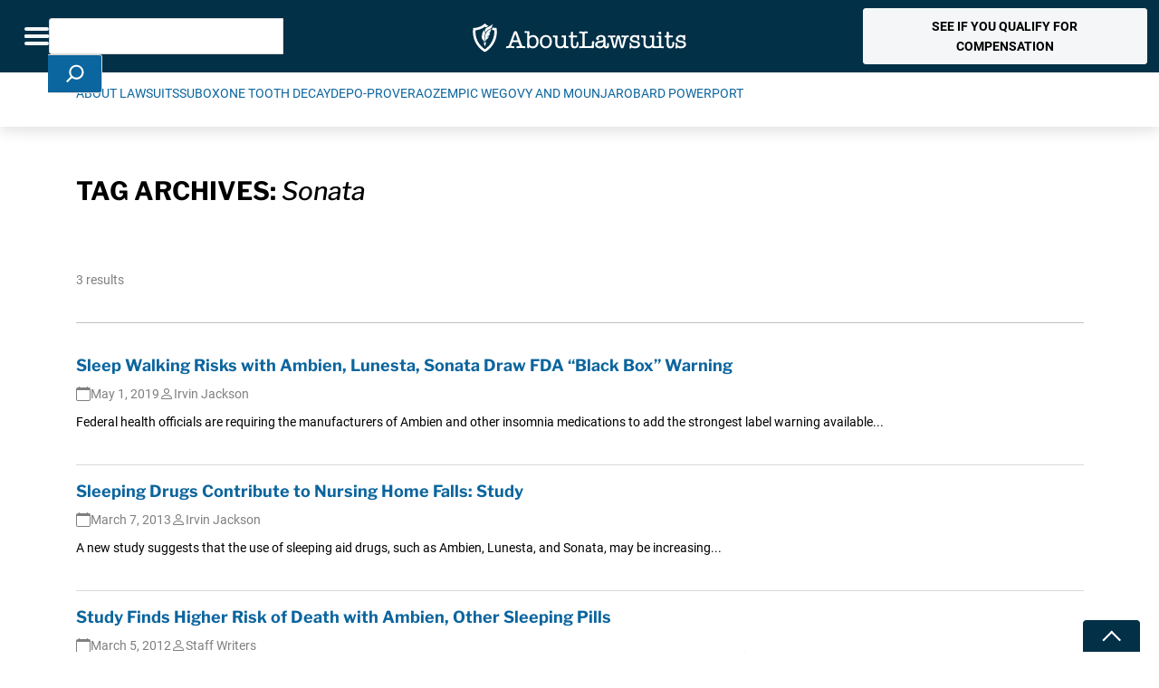

--- FILE ---
content_type: text/html; charset=UTF-8
request_url: https://www.aboutlawsuits.com/topics/sonata/
body_size: 32732
content:
<!DOCTYPE html>
<!--[if lt IE 7]>
<html class="no-js lt-ie9 lt-ie8 lt-ie7" lang="en"> <![endif]-->
<!--[if IE 7]>
<html class="no-js lt-ie9 lt-ie8" lang="en"> <![endif]-->
<!--[if IE 8]>
<html class="no-js lt-ie9" lang="en"> <![endif]-->
<!--[if gt IE 8]><!-->
<!--[if lt IE 10]>
<html class="no-js ie-9" lang="en"><![endif]-->
<html class="no-js" lang="en">
<!--<![endif]-->

<head>

	<meta charset="utf-8">
<script type="text/javascript">
/* <![CDATA[ */
var gform;gform||(document.addEventListener("gform_main_scripts_loaded",function(){gform.scriptsLoaded=!0}),document.addEventListener("gform/theme/scripts_loaded",function(){gform.themeScriptsLoaded=!0}),window.addEventListener("DOMContentLoaded",function(){gform.domLoaded=!0}),gform={domLoaded:!1,scriptsLoaded:!1,themeScriptsLoaded:!1,isFormEditor:()=>"function"==typeof InitializeEditor,callIfLoaded:function(o){return!(!gform.domLoaded||!gform.scriptsLoaded||!gform.themeScriptsLoaded&&!gform.isFormEditor()||(gform.isFormEditor()&&console.warn("The use of gform.initializeOnLoaded() is deprecated in the form editor context and will be removed in Gravity Forms 3.1."),o(),0))},initializeOnLoaded:function(o){gform.callIfLoaded(o)||(document.addEventListener("gform_main_scripts_loaded",()=>{gform.scriptsLoaded=!0,gform.callIfLoaded(o)}),document.addEventListener("gform/theme/scripts_loaded",()=>{gform.themeScriptsLoaded=!0,gform.callIfLoaded(o)}),window.addEventListener("DOMContentLoaded",()=>{gform.domLoaded=!0,gform.callIfLoaded(o)}))},hooks:{action:{},filter:{}},addAction:function(o,r,e,t){gform.addHook("action",o,r,e,t)},addFilter:function(o,r,e,t){gform.addHook("filter",o,r,e,t)},doAction:function(o){gform.doHook("action",o,arguments)},applyFilters:function(o){return gform.doHook("filter",o,arguments)},removeAction:function(o,r){gform.removeHook("action",o,r)},removeFilter:function(o,r,e){gform.removeHook("filter",o,r,e)},addHook:function(o,r,e,t,n){null==gform.hooks[o][r]&&(gform.hooks[o][r]=[]);var d=gform.hooks[o][r];null==n&&(n=r+"_"+d.length),gform.hooks[o][r].push({tag:n,callable:e,priority:t=null==t?10:t})},doHook:function(r,o,e){var t;if(e=Array.prototype.slice.call(e,1),null!=gform.hooks[r][o]&&((o=gform.hooks[r][o]).sort(function(o,r){return o.priority-r.priority}),o.forEach(function(o){"function"!=typeof(t=o.callable)&&(t=window[t]),"action"==r?t.apply(null,e):e[0]=t.apply(null,e)})),"filter"==r)return e[0]},removeHook:function(o,r,t,n){var e;null!=gform.hooks[o][r]&&(e=(e=gform.hooks[o][r]).filter(function(o,r,e){return!!(null!=n&&n!=o.tag||null!=t&&t!=o.priority)}),gform.hooks[o][r]=e)}});
/* ]]> */
</script>

	<meta name="viewport" content="width=device-width, initial-scale=1, shrink-to-fit=no">
	<meta http-equiv="X-UA-Compatible" content="IE=edge">
	<meta name="format-detection" content="telephone=no">
	<meta name="IE_RM_OFF" content="true">
		<title>Sonata Archives - AboutLawsuits.com</title>

	<link rel="apple-touch-icon" sizes="180x180" href="/apple-touch-icon.png">
	<link rel="icon" type="image/png" sizes="32x32" href="/favicon-32x32.png">
	<link rel="icon" type="image/png" sizes="16x16" href="/favicon-16x16.png">
	<link rel="manifest" href="/site.webmanifest">

	<script data-cfasync="false" data-no-defer="1" data-no-minify="1" data-no-optimize="1">var ewww_webp_supported=!1;function check_webp_feature(A,e){var w;e=void 0!==e?e:function(){},ewww_webp_supported?e(ewww_webp_supported):((w=new Image).onload=function(){ewww_webp_supported=0<w.width&&0<w.height,e&&e(ewww_webp_supported)},w.onerror=function(){e&&e(!1)},w.src="data:image/webp;base64,"+{alpha:"UklGRkoAAABXRUJQVlA4WAoAAAAQAAAAAAAAAAAAQUxQSAwAAAARBxAR/Q9ERP8DAABWUDggGAAAABQBAJ0BKgEAAQAAAP4AAA3AAP7mtQAAAA=="}[A])}check_webp_feature("alpha");</script><script data-cfasync="false" data-no-defer="1" data-no-minify="1" data-no-optimize="1">var Arrive=function(c,w){"use strict";if(c.MutationObserver&&"undefined"!=typeof HTMLElement){var r,a=0,u=(r=HTMLElement.prototype.matches||HTMLElement.prototype.webkitMatchesSelector||HTMLElement.prototype.mozMatchesSelector||HTMLElement.prototype.msMatchesSelector,{matchesSelector:function(e,t){return e instanceof HTMLElement&&r.call(e,t)},addMethod:function(e,t,r){var a=e[t];e[t]=function(){return r.length==arguments.length?r.apply(this,arguments):"function"==typeof a?a.apply(this,arguments):void 0}},callCallbacks:function(e,t){t&&t.options.onceOnly&&1==t.firedElems.length&&(e=[e[0]]);for(var r,a=0;r=e[a];a++)r&&r.callback&&r.callback.call(r.elem,r.elem);t&&t.options.onceOnly&&1==t.firedElems.length&&t.me.unbindEventWithSelectorAndCallback.call(t.target,t.selector,t.callback)},checkChildNodesRecursively:function(e,t,r,a){for(var i,n=0;i=e[n];n++)r(i,t,a)&&a.push({callback:t.callback,elem:i}),0<i.childNodes.length&&u.checkChildNodesRecursively(i.childNodes,t,r,a)},mergeArrays:function(e,t){var r,a={};for(r in e)e.hasOwnProperty(r)&&(a[r]=e[r]);for(r in t)t.hasOwnProperty(r)&&(a[r]=t[r]);return a},toElementsArray:function(e){return e=void 0!==e&&("number"!=typeof e.length||e===c)?[e]:e}}),e=(l.prototype.addEvent=function(e,t,r,a){a={target:e,selector:t,options:r,callback:a,firedElems:[]};return this._beforeAdding&&this._beforeAdding(a),this._eventsBucket.push(a),a},l.prototype.removeEvent=function(e){for(var t,r=this._eventsBucket.length-1;t=this._eventsBucket[r];r--)e(t)&&(this._beforeRemoving&&this._beforeRemoving(t),(t=this._eventsBucket.splice(r,1))&&t.length&&(t[0].callback=null))},l.prototype.beforeAdding=function(e){this._beforeAdding=e},l.prototype.beforeRemoving=function(e){this._beforeRemoving=e},l),t=function(i,n){var o=new e,l=this,s={fireOnAttributesModification:!1};return o.beforeAdding(function(t){var e=t.target;e!==c.document&&e!==c||(e=document.getElementsByTagName("html")[0]);var r=new MutationObserver(function(e){n.call(this,e,t)}),a=i(t.options);r.observe(e,a),t.observer=r,t.me=l}),o.beforeRemoving(function(e){e.observer.disconnect()}),this.bindEvent=function(e,t,r){t=u.mergeArrays(s,t);for(var a=u.toElementsArray(this),i=0;i<a.length;i++)o.addEvent(a[i],e,t,r)},this.unbindEvent=function(){var r=u.toElementsArray(this);o.removeEvent(function(e){for(var t=0;t<r.length;t++)if(this===w||e.target===r[t])return!0;return!1})},this.unbindEventWithSelectorOrCallback=function(r){var a=u.toElementsArray(this),i=r,e="function"==typeof r?function(e){for(var t=0;t<a.length;t++)if((this===w||e.target===a[t])&&e.callback===i)return!0;return!1}:function(e){for(var t=0;t<a.length;t++)if((this===w||e.target===a[t])&&e.selector===r)return!0;return!1};o.removeEvent(e)},this.unbindEventWithSelectorAndCallback=function(r,a){var i=u.toElementsArray(this);o.removeEvent(function(e){for(var t=0;t<i.length;t++)if((this===w||e.target===i[t])&&e.selector===r&&e.callback===a)return!0;return!1})},this},i=new function(){var s={fireOnAttributesModification:!1,onceOnly:!1,existing:!1};function n(e,t,r){return!(!u.matchesSelector(e,t.selector)||(e._id===w&&(e._id=a++),-1!=t.firedElems.indexOf(e._id)))&&(t.firedElems.push(e._id),!0)}var c=(i=new t(function(e){var t={attributes:!1,childList:!0,subtree:!0};return e.fireOnAttributesModification&&(t.attributes=!0),t},function(e,i){e.forEach(function(e){var t=e.addedNodes,r=e.target,a=[];null!==t&&0<t.length?u.checkChildNodesRecursively(t,i,n,a):"attributes"===e.type&&n(r,i)&&a.push({callback:i.callback,elem:r}),u.callCallbacks(a,i)})})).bindEvent;return i.bindEvent=function(e,t,r){t=void 0===r?(r=t,s):u.mergeArrays(s,t);var a=u.toElementsArray(this);if(t.existing){for(var i=[],n=0;n<a.length;n++)for(var o=a[n].querySelectorAll(e),l=0;l<o.length;l++)i.push({callback:r,elem:o[l]});if(t.onceOnly&&i.length)return r.call(i[0].elem,i[0].elem);setTimeout(u.callCallbacks,1,i)}c.call(this,e,t,r)},i},o=new function(){var a={};function i(e,t){return u.matchesSelector(e,t.selector)}var n=(o=new t(function(){return{childList:!0,subtree:!0}},function(e,r){e.forEach(function(e){var t=e.removedNodes,e=[];null!==t&&0<t.length&&u.checkChildNodesRecursively(t,r,i,e),u.callCallbacks(e,r)})})).bindEvent;return o.bindEvent=function(e,t,r){t=void 0===r?(r=t,a):u.mergeArrays(a,t),n.call(this,e,t,r)},o};d(HTMLElement.prototype),d(NodeList.prototype),d(HTMLCollection.prototype),d(HTMLDocument.prototype),d(Window.prototype);var n={};return s(i,n,"unbindAllArrive"),s(o,n,"unbindAllLeave"),n}function l(){this._eventsBucket=[],this._beforeAdding=null,this._beforeRemoving=null}function s(e,t,r){u.addMethod(t,r,e.unbindEvent),u.addMethod(t,r,e.unbindEventWithSelectorOrCallback),u.addMethod(t,r,e.unbindEventWithSelectorAndCallback)}function d(e){e.arrive=i.bindEvent,s(i,e,"unbindArrive"),e.leave=o.bindEvent,s(o,e,"unbindLeave")}}(window,void 0),ewww_webp_supported=!1;function check_webp_feature(e,t){var r;ewww_webp_supported?t(ewww_webp_supported):((r=new Image).onload=function(){ewww_webp_supported=0<r.width&&0<r.height,t(ewww_webp_supported)},r.onerror=function(){t(!1)},r.src="data:image/webp;base64,"+{alpha:"UklGRkoAAABXRUJQVlA4WAoAAAAQAAAAAAAAAAAAQUxQSAwAAAARBxAR/Q9ERP8DAABWUDggGAAAABQBAJ0BKgEAAQAAAP4AAA3AAP7mtQAAAA==",animation:"UklGRlIAAABXRUJQVlA4WAoAAAASAAAAAAAAAAAAQU5JTQYAAAD/////AABBTk1GJgAAAAAAAAAAAAAAAAAAAGQAAABWUDhMDQAAAC8AAAAQBxAREYiI/gcA"}[e])}function ewwwLoadImages(e){if(e){for(var t=document.querySelectorAll(".batch-image img, .image-wrapper a, .ngg-pro-masonry-item a, .ngg-galleria-offscreen-seo-wrapper a"),r=0,a=t.length;r<a;r++)ewwwAttr(t[r],"data-src",t[r].getAttribute("data-webp")),ewwwAttr(t[r],"data-thumbnail",t[r].getAttribute("data-webp-thumbnail"));for(var i=document.querySelectorAll("div.woocommerce-product-gallery__image"),r=0,a=i.length;r<a;r++)ewwwAttr(i[r],"data-thumb",i[r].getAttribute("data-webp-thumb"))}for(var n=document.querySelectorAll("video"),r=0,a=n.length;r<a;r++)ewwwAttr(n[r],"poster",e?n[r].getAttribute("data-poster-webp"):n[r].getAttribute("data-poster-image"));for(var o,l=document.querySelectorAll("img.ewww_webp_lazy_load"),r=0,a=l.length;r<a;r++)e&&(ewwwAttr(l[r],"data-lazy-srcset",l[r].getAttribute("data-lazy-srcset-webp")),ewwwAttr(l[r],"data-srcset",l[r].getAttribute("data-srcset-webp")),ewwwAttr(l[r],"data-lazy-src",l[r].getAttribute("data-lazy-src-webp")),ewwwAttr(l[r],"data-src",l[r].getAttribute("data-src-webp")),ewwwAttr(l[r],"data-orig-file",l[r].getAttribute("data-webp-orig-file")),ewwwAttr(l[r],"data-medium-file",l[r].getAttribute("data-webp-medium-file")),ewwwAttr(l[r],"data-large-file",l[r].getAttribute("data-webp-large-file")),null!=(o=l[r].getAttribute("srcset"))&&!1!==o&&o.includes("R0lGOD")&&ewwwAttr(l[r],"src",l[r].getAttribute("data-lazy-src-webp"))),l[r].className=l[r].className.replace(/\bewww_webp_lazy_load\b/,"");for(var s=document.querySelectorAll(".ewww_webp"),r=0,a=s.length;r<a;r++)e?(ewwwAttr(s[r],"srcset",s[r].getAttribute("data-srcset-webp")),ewwwAttr(s[r],"src",s[r].getAttribute("data-src-webp")),ewwwAttr(s[r],"data-orig-file",s[r].getAttribute("data-webp-orig-file")),ewwwAttr(s[r],"data-medium-file",s[r].getAttribute("data-webp-medium-file")),ewwwAttr(s[r],"data-large-file",s[r].getAttribute("data-webp-large-file")),ewwwAttr(s[r],"data-large_image",s[r].getAttribute("data-webp-large_image")),ewwwAttr(s[r],"data-src",s[r].getAttribute("data-webp-src"))):(ewwwAttr(s[r],"srcset",s[r].getAttribute("data-srcset-img")),ewwwAttr(s[r],"src",s[r].getAttribute("data-src-img"))),s[r].className=s[r].className.replace(/\bewww_webp\b/,"ewww_webp_loaded");window.jQuery&&jQuery.fn.isotope&&jQuery.fn.imagesLoaded&&(jQuery(".fusion-posts-container-infinite").imagesLoaded(function(){jQuery(".fusion-posts-container-infinite").hasClass("isotope")&&jQuery(".fusion-posts-container-infinite").isotope()}),jQuery(".fusion-portfolio:not(.fusion-recent-works) .fusion-portfolio-wrapper").imagesLoaded(function(){jQuery(".fusion-portfolio:not(.fusion-recent-works) .fusion-portfolio-wrapper").isotope()}))}function ewwwWebPInit(e){ewwwLoadImages(e),ewwwNggLoadGalleries(e),document.arrive(".ewww_webp",function(){ewwwLoadImages(e)}),document.arrive(".ewww_webp_lazy_load",function(){ewwwLoadImages(e)}),document.arrive("videos",function(){ewwwLoadImages(e)}),"loading"==document.readyState?document.addEventListener("DOMContentLoaded",ewwwJSONParserInit):("undefined"!=typeof galleries&&ewwwNggParseGalleries(e),ewwwWooParseVariations(e))}function ewwwAttr(e,t,r){null!=r&&!1!==r&&e.setAttribute(t,r)}function ewwwJSONParserInit(){"undefined"!=typeof galleries&&check_webp_feature("alpha",ewwwNggParseGalleries),check_webp_feature("alpha",ewwwWooParseVariations)}function ewwwWooParseVariations(e){if(e)for(var t=document.querySelectorAll("form.variations_form"),r=0,a=t.length;r<a;r++){var i=t[r].getAttribute("data-product_variations"),n=!1;try{for(var o in i=JSON.parse(i))void 0!==i[o]&&void 0!==i[o].image&&(void 0!==i[o].image.src_webp&&(i[o].image.src=i[o].image.src_webp,n=!0),void 0!==i[o].image.srcset_webp&&(i[o].image.srcset=i[o].image.srcset_webp,n=!0),void 0!==i[o].image.full_src_webp&&(i[o].image.full_src=i[o].image.full_src_webp,n=!0),void 0!==i[o].image.gallery_thumbnail_src_webp&&(i[o].image.gallery_thumbnail_src=i[o].image.gallery_thumbnail_src_webp,n=!0),void 0!==i[o].image.thumb_src_webp&&(i[o].image.thumb_src=i[o].image.thumb_src_webp,n=!0));n&&ewwwAttr(t[r],"data-product_variations",JSON.stringify(i))}catch(e){}}}function ewwwNggParseGalleries(e){if(e)for(var t in galleries){var r=galleries[t];galleries[t].images_list=ewwwNggParseImageList(r.images_list)}}function ewwwNggLoadGalleries(e){e&&document.addEventListener("ngg.galleria.themeadded",function(e,t){window.ngg_galleria._create_backup=window.ngg_galleria.create,window.ngg_galleria.create=function(e,t){var r=$(e).data("id");return galleries["gallery_"+r].images_list=ewwwNggParseImageList(galleries["gallery_"+r].images_list),window.ngg_galleria._create_backup(e,t)}})}function ewwwNggParseImageList(e){for(var t in e){var r=e[t];if(void 0!==r["image-webp"]&&(e[t].image=r["image-webp"],delete e[t]["image-webp"]),void 0!==r["thumb-webp"]&&(e[t].thumb=r["thumb-webp"],delete e[t]["thumb-webp"]),void 0!==r.full_image_webp&&(e[t].full_image=r.full_image_webp,delete e[t].full_image_webp),void 0!==r.srcsets)for(var a in r.srcsets)nggSrcset=r.srcsets[a],void 0!==r.srcsets[a+"-webp"]&&(e[t].srcsets[a]=r.srcsets[a+"-webp"],delete e[t].srcsets[a+"-webp"]);if(void 0!==r.full_srcsets)for(var i in r.full_srcsets)nggFSrcset=r.full_srcsets[i],void 0!==r.full_srcsets[i+"-webp"]&&(e[t].full_srcsets[i]=r.full_srcsets[i+"-webp"],delete e[t].full_srcsets[i+"-webp"])}return e}check_webp_feature("alpha",ewwwWebPInit);</script><meta name='robots' content='noindex, follow' />
	<style>img:is([sizes="auto" i], [sizes^="auto," i]) { contain-intrinsic-size: 3000px 1500px }</style>
	    <!-- Start VWO Common Smartcode -->
    <script data-cfasync="false" nowprocket type='text/javascript'>
        var _vwo_clicks = 10;
    </script>
    <!-- End VWO Common Smartcode -->
        <!-- Start VWO Async SmartCode -->
    <link rel="preconnect" href="https://dev.visualwebsiteoptimizer.com" />
    <script data-cfasync="false" nowprocket type='text/javascript' id='vwoCode'>
        /* Fix: wp-rocket (application/ld+json) */
        window._vwo_code || (function () {
            var w=window,
            d=document;
            var account_id=767215,
            version=2.2,
            settings_tolerance=2000,
            library_tolerance=2500,
            use_existing_jquery=false,
            platform='web',
            hide_element='body',
            hide_element_style='opacity:0 !important;filter:alpha(opacity=0) !important;background:none !important';
            /* DO NOT EDIT BELOW THIS LINE */
            if(f=!1,v=d.querySelector('#vwoCode'),cc={},-1<d.URL.indexOf('__vwo_disable__')||w._vwo_code)return;try{var e=JSON.parse(localStorage.getItem('_vwo_'+account_id+'_config'));cc=e&&'object'==typeof e?e:{}}catch(e){}function r(t){try{return decodeURIComponent(t)}catch(e){return t}}var s=function(){var e={combination:[],combinationChoose:[],split:[],exclude:[],uuid:null,consent:null,optOut:null},t=d.cookie||'';if(!t)return e;for(var n,i,o=/(?:^|;\s*)(?:(_vis_opt_exp_(\d+)_combi=([^;]*))|(_vis_opt_exp_(\d+)_combi_choose=([^;]*))|(_vis_opt_exp_(\d+)_split=([^:;]*))|(_vis_opt_exp_(\d+)_exclude=[^;]*)|(_vis_opt_out=([^;]*))|(_vwo_global_opt_out=[^;]*)|(_vwo_uuid=([^;]*))|(_vwo_consent=([^;]*)))/g;null!==(n=o.exec(t));)try{n[1]?e.combination.push({id:n[2],value:r(n[3])}):n[4]?e.combinationChoose.push({id:n[5],value:r(n[6])}):n[7]?e.split.push({id:n[8],value:r(n[9])}):n[10]?e.exclude.push({id:n[11]}):n[12]?e.optOut=r(n[13]):n[14]?e.optOut=!0:n[15]?e.uuid=r(n[16]):n[17]&&(i=r(n[18]),e.consent=i&&3<=i.length?i.substring(0,3):null)}catch(e){}return e}();function i(){var e=function(){if(w.VWO&&Array.isArray(w.VWO))for(var e=0;e<w.VWO.length;e++){var t=w.VWO[e];if(Array.isArray(t)&&('setVisitorId'===t[0]||'setSessionId'===t[0]))return!0}return!1}(),t='a='+account_id+'&u='+encodeURIComponent(w._vis_opt_url||d.URL)+'&vn='+version+'&ph=1'+('undefined'!=typeof platform?'&p='+platform:'')+'&st='+w.performance.now();e||((n=function(){var e,t=[],n={},i=w.VWO&&w.VWO.appliedCampaigns||{};for(e in i){var o=i[e]&&i[e].v;o&&(t.push(e+'-'+o+'-1'),n[e]=!0)}if(s&&s.combination)for(var r=0;r<s.combination.length;r++){var a=s.combination[r];n[a.id]||t.push(a.id+'-'+a.value)}return t.join('|')}())&&(t+='&c='+n),(n=function(){var e=[],t={};if(s&&s.combinationChoose)for(var n=0;n<s.combinationChoose.length;n++){var i=s.combinationChoose[n];e.push(i.id+'-'+i.value),t[i.id]=!0}if(s&&s.split)for(var o=0;o<s.split.length;o++)t[(i=s.split[o]).id]||e.push(i.id+'-'+i.value);return e.join('|')}())&&(t+='&cc='+n),(n=function(){var e={},t=[];if(w.VWO&&Array.isArray(w.VWO))for(var n=0;n<w.VWO.length;n++){var i=w.VWO[n];if(Array.isArray(i)&&'setVariation'===i[0]&&i[1]&&Array.isArray(i[1]))for(var o=0;o<i[1].length;o++){var r,a=i[1][o];a&&'object'==typeof a&&(r=a.e,a=a.v,r&&a&&(e[r]=a))}}for(r in e)t.push(r+'-'+e[r]);return t.join('|')}())&&(t+='&sv='+n)),s&&s.optOut&&(t+='&o='+s.optOut);var n=function(){var e=[],t={};if(s&&s.exclude)for(var n=0;n<s.exclude.length;n++){var i=s.exclude[n];t[i.id]||(e.push(i.id),t[i.id]=!0)}return e.join('|')}();return n&&(t+='&e='+n),s&&s.uuid&&(t+='&id='+s.uuid),s&&s.consent&&(t+='&consent='+s.consent),w.name&&-1<w.name.indexOf('_vis_preview')&&(t+='&pM=true'),w.VWO&&w.VWO.ed&&(t+='&ed='+w.VWO.ed),t}code={nonce:v&&v.nonce,use_existing_jquery:function(){return'undefined'!=typeof use_existing_jquery?use_existing_jquery:void 0},library_tolerance:function(){return'undefined'!=typeof library_tolerance?library_tolerance:void 0},settings_tolerance:function(){return cc.sT||settings_tolerance},hide_element_style:function(){return'{'+(cc.hES||hide_element_style)+'}'},hide_element:function(){return performance.getEntriesByName('first-contentful-paint')[0]?'':'string'==typeof cc.hE?cc.hE:hide_element},getVersion:function(){return version},finish:function(e){var t;f||(f=!0,(t=d.getElementById('_vis_opt_path_hides'))&&t.parentNode.removeChild(t),e&&((new Image).src='https://dev.visualwebsiteoptimizer.com/ee.gif?a='+account_id+e))},finished:function(){return f},addScript:function(e){var t=d.createElement('script');t.type='text/javascript',e.src?t.src=e.src:t.text=e.text,v&&t.setAttribute('nonce',v.nonce),d.getElementsByTagName('head')[0].appendChild(t)},load:function(e,t){t=t||{};var n=new XMLHttpRequest;n.open('GET',e,!0),n.withCredentials=!t.dSC,n.responseType=t.responseType||'text',n.onload=function(){if(t.onloadCb)return t.onloadCb(n,e);200===n.status?_vwo_code.addScript({text:n.responseText}):_vwo_code.finish('&e=loading_failure:'+e)},n.onerror=function(){if(t.onerrorCb)return t.onerrorCb(e);_vwo_code.finish('&e=loading_failure:'+e)},n.send()},init:function(){var e,t=this.settings_tolerance();w._vwo_settings_timer=setTimeout(function(){_vwo_code.finish()},t),'body'!==this.hide_element()?(n=d.createElement('style'),e=(t=this.hide_element())?t+this.hide_element_style():'',t=d.getElementsByTagName('head')[0],n.setAttribute('id','_vis_opt_path_hides'),v&&n.setAttribute('nonce',v.nonce),n.setAttribute('type','text/css'),n.styleSheet?n.styleSheet.cssText=e:n.appendChild(d.createTextNode(e)),t.appendChild(n)):(n=d.getElementsByTagName('head')[0],(e=d.createElement('div')).style.cssText='z-index: 2147483647 !important;position: fixed !important;left: 0 !important;top: 0 !important;width: 100% !important;height: 100% !important;background: white !important;',e.setAttribute('id','_vis_opt_path_hides'),e.classList.add('_vis_hide_layer'),n.parentNode.insertBefore(e,n.nextSibling));var n='https://dev.visualwebsiteoptimizer.com/j.php?'+i();-1!==w.location.search.indexOf('_vwo_xhr')?this.addScript({src:n}):this.load(n+'&x=true',{l:1})}};w._vwo_code=code;code.init();})();
    </script>
    <!-- End VWO Async SmartCode -->
    <script type="application/ld+json">{
  "@context": "https://schema.org",
  "@type": "Organization",
  "name": "About Lawsuits",
  "description": "AboutLawsuits.com - Recalls, Class Action and Product Liability Lawsuit News",
  "logo": {
      "@type": "ImageObject",
      "url": "https://www.aboutlawsuits.com/wp-content/uploads/AL-Logo-Rect-Dark.png"
		},
  "@id": "https://www.aboutlawsuits.com#organization",
  "url": "https://www.aboutlawsuits.com",
  "sameAs": [
    "https://www.facebook.com/AboutLawsuits"
  ] 
}</script>
<!-- Google Tag Manager for WordPress by gtm4wp.com -->
<script data-cfasync="false" data-pagespeed-no-defer>
	var gtm4wp_datalayer_name = "dataLayer";
	var dataLayer = dataLayer || [];
</script>
<!-- End Google Tag Manager for WordPress by gtm4wp.com -->
	<!-- This site is optimized with the Yoast SEO Premium plugin v26.4 (Yoast SEO v26.4) - https://yoast.com/wordpress/plugins/seo/ -->
	<meta property="og:locale" content="en_US" />
	<meta property="og:type" content="article" />
	<meta property="og:title" content="Sonata Archives" />
	<meta property="og:url" content="https://www.aboutlawsuits.com/topics/sonata/" />
	<meta property="og:site_name" content="AboutLawsuits.com" />
	<meta name="twitter:card" content="summary_large_image" />
	<script type="application/ld+json" class="yoast-schema-graph">{"@context":"https://schema.org","@graph":[{"@type":"CollectionPage","@id":"https://www.aboutlawsuits.com/topics/sonata/","url":"https://www.aboutlawsuits.com/topics/sonata/","name":"Sonata Archives - AboutLawsuits.com","isPartOf":{"@id":"https://www.aboutlawsuits.com/#website"},"primaryImageOfPage":{"@id":"https://www.aboutlawsuits.com/topics/sonata/#primaryimage"},"image":{"@id":"https://www.aboutlawsuits.com/topics/sonata/#primaryimage"},"thumbnailUrl":"https://www.aboutlawsuits.com/wp-content/uploads/pill-bottles_ss_399858808.jpg","breadcrumb":{"@id":"https://www.aboutlawsuits.com/topics/sonata/#breadcrumb"},"inLanguage":"en-US"},{"@type":"ImageObject","inLanguage":"en-US","@id":"https://www.aboutlawsuits.com/topics/sonata/#primaryimage","url":"https://www.aboutlawsuits.com/wp-content/uploads/pill-bottles_ss_399858808.jpg","contentUrl":"https://www.aboutlawsuits.com/wp-content/uploads/pill-bottles_ss_399858808.jpg","width":1000,"height":668},{"@type":"BreadcrumbList","@id":"https://www.aboutlawsuits.com/topics/sonata/#breadcrumb","itemListElement":[{"@type":"ListItem","position":1,"name":"Home","item":"https://www.aboutlawsuits.com/"},{"@type":"ListItem","position":2,"name":"Sonata"}]},{"@type":"WebSite","@id":"https://www.aboutlawsuits.com/#website","url":"https://www.aboutlawsuits.com/","name":"AboutLawsuits.com","description":"News and Information about Personal Injury Lawsuits","potentialAction":[{"@type":"SearchAction","target":{"@type":"EntryPoint","urlTemplate":"https://www.aboutlawsuits.com/?s={search_term_string}"},"query-input":{"@type":"PropertyValueSpecification","valueRequired":true,"valueName":"search_term_string"}}],"inLanguage":"en-US"}]}</script>
	<!-- / Yoast SEO Premium plugin. -->


<link rel='dns-prefetch' href='//cdnjs.cloudflare.com' />
<link rel='dns-prefetch' href='//unpkg.com' />
<link rel='dns-prefetch' href='//fonts.googleapis.com' />
<link rel='dns-prefetch' href='//www.googletagmanager.com' />
<link rel='dns-prefetch' href='//www.google-analytics.com' />
<link rel='dns-prefetch' href='//connect.facebook.net' />
<link rel='dns-prefetch' href='//static.hotjar.com' />
<link rel='dns-prefetch' href='//script.hotjar.com' />
<link rel='dns-prefetch' href='//js.hsforms.net' />
<link rel='dns-prefetch' href='//forms.hsforms.net' />
<link rel='dns-prefetch' href='//track.hsforms.net' />
<link rel='dns-prefetch' href='//geoip.cookieyes.com' />
<link rel='dns-prefetch' href='//api.formhq.net' />
<link rel='dns-prefetch' href='//px.ads.linkedin.com' />

<link rel="alternate" type="application/rss+xml" title="AboutLawsuits.com &raquo; Sonata Tag Feed" href="https://www.aboutlawsuits.com/topics/sonata/feed/" />
<style id='wp-emoji-styles-inline-css' type='text/css'>

	img.wp-smiley, img.emoji {
		display: inline !important;
		border: none !important;
		box-shadow: none !important;
		height: 1em !important;
		width: 1em !important;
		margin: 0 0.07em !important;
		vertical-align: -0.1em !important;
		background: none !important;
		padding: 0 !important;
	}
</style>
<link rel='stylesheet' id='wp-block-library-css' href='https://www.aboutlawsuits.com/wp-includes/css/dist/block-library/style.min.css?ver=6.8.3' type='text/css' media='all' />
<style id='wp-block-library-inline-css' type='text/css'>
.wp-block-button.bs-primary { background-color: #023047; }
.wp-block-button.bs-primary { background-color: transparent; border-color: #023047; color: #023047; }
.wp-block-button.bs-secondary { background-color: #E7B000; }
.wp-block-button.bs-secondary { background-color: transparent; border-color: #E7B000; color: #E7B000; }
.wp-block-button.bs-success { background-color: #198754; }
.wp-block-button.bs-success { background-color: transparent; border-color: #198754; color: #198754; }
.wp-block-button.bs-info { background-color: #0b659e; }
.wp-block-button.bs-info { background-color: transparent; border-color: #0b659e; color: #0b659e; }
.wp-block-button.bs-warning { background-color: #FFC107; }
.wp-block-button.bs-warning { background-color: transparent; border-color: #FFC107; color: #FFC107; }
.wp-block-button.bs-danger { background-color: #B5121B; }
.wp-block-button.bs-danger { background-color: transparent; border-color: #B5121B; color: #B5121B; }
.wp-block-button.bs-light { background-color: #FFFFFF; }
.wp-block-button.bs-light { background-color: transparent; border-color: #FFFFFF; color: #FFFFFF; }
.wp-block-button.bs-dark { background-color: #212529; }
.wp-block-button.bs-dark { background-color: transparent; border-color: #212529; color: #212529; }
.wp-block-button.bs-btn-link { background-color: transparent; border-color: transparent; color: inherit; }
</style>
<style id='safe-svg-svg-icon-style-inline-css' type='text/css'>
.safe-svg-cover{text-align:center}.safe-svg-cover .safe-svg-inside{display:inline-block;max-width:100%}.safe-svg-cover svg{fill:currentColor;height:100%;max-height:100%;max-width:100%;width:100%}

</style>
<style id='global-styles-inline-css' type='text/css'>
:root{--wp--preset--aspect-ratio--square: 1;--wp--preset--aspect-ratio--4-3: 4/3;--wp--preset--aspect-ratio--3-4: 3/4;--wp--preset--aspect-ratio--3-2: 3/2;--wp--preset--aspect-ratio--2-3: 2/3;--wp--preset--aspect-ratio--16-9: 16/9;--wp--preset--aspect-ratio--9-16: 9/16;--wp--preset--aspect-ratio--2-1: 2:1;--wp--preset--color--black: #000000;--wp--preset--color--cyan-bluish-gray: #abb8c3;--wp--preset--color--white: #ffffff;--wp--preset--color--pale-pink: #f78da7;--wp--preset--color--vivid-red: #cf2e2e;--wp--preset--color--luminous-vivid-orange: #ff6900;--wp--preset--color--luminous-vivid-amber: #fcb900;--wp--preset--color--light-green-cyan: #7bdcb5;--wp--preset--color--vivid-green-cyan: #00d084;--wp--preset--color--pale-cyan-blue: #8ed1fc;--wp--preset--color--vivid-cyan-blue: #0693e3;--wp--preset--color--vivid-purple: #9b51e0;--wp--preset--color--bs-primary: #023047;--wp--preset--color--bs-secondary: #E7B000;--wp--preset--color--bs-success: #198754;--wp--preset--color--bs-info: #0b659e;--wp--preset--color--bs-warning: #FFC107;--wp--preset--color--bs-danger: #B5121B;--wp--preset--color--bs-light: #FFFFFF;--wp--preset--color--bs-dark: #212529;--wp--preset--color--bs-blue: #00457C;--wp--preset--color--bs-indigo: #6610F2;--wp--preset--color--bs-purple: #6F42C1;--wp--preset--color--bs-pink: #D63384;--wp--preset--color--bs-orange: #FD7E14;--wp--preset--color--bs-teal: #20C997;--wp--preset--color--bs-cyan: #0DCAF0;--wp--preset--color--bs-white: #FFF;--wp--preset--color--bs-black: #000;--wp--preset--color--bs-gray-100: #F4F6F7;--wp--preset--color--bs-gray-300: #D9D9D9;--wp--preset--color--bs-gray-500: #A3A3A3;--wp--preset--color--bs-gray-600: #7E7E7E;--wp--preset--color--bs-gray-700: #656565;--wp--preset--color--bs-transparent: transparent;--wp--preset--gradient--vivid-cyan-blue-to-vivid-purple: linear-gradient(135deg,rgba(6,147,227,1) 0%,rgb(155,81,224) 100%);--wp--preset--gradient--light-green-cyan-to-vivid-green-cyan: linear-gradient(135deg,rgb(122,220,180) 0%,rgb(0,208,130) 100%);--wp--preset--gradient--luminous-vivid-amber-to-luminous-vivid-orange: linear-gradient(135deg,rgba(252,185,0,1) 0%,rgba(255,105,0,1) 100%);--wp--preset--gradient--luminous-vivid-orange-to-vivid-red: linear-gradient(135deg,rgba(255,105,0,1) 0%,rgb(207,46,46) 100%);--wp--preset--gradient--very-light-gray-to-cyan-bluish-gray: linear-gradient(135deg,rgb(238,238,238) 0%,rgb(169,184,195) 100%);--wp--preset--gradient--cool-to-warm-spectrum: linear-gradient(135deg,rgb(74,234,220) 0%,rgb(151,120,209) 20%,rgb(207,42,186) 40%,rgb(238,44,130) 60%,rgb(251,105,98) 80%,rgb(254,248,76) 100%);--wp--preset--gradient--blush-light-purple: linear-gradient(135deg,rgb(255,206,236) 0%,rgb(152,150,240) 100%);--wp--preset--gradient--blush-bordeaux: linear-gradient(135deg,rgb(254,205,165) 0%,rgb(254,45,45) 50%,rgb(107,0,62) 100%);--wp--preset--gradient--luminous-dusk: linear-gradient(135deg,rgb(255,203,112) 0%,rgb(199,81,192) 50%,rgb(65,88,208) 100%);--wp--preset--gradient--pale-ocean: linear-gradient(135deg,rgb(255,245,203) 0%,rgb(182,227,212) 50%,rgb(51,167,181) 100%);--wp--preset--gradient--electric-grass: linear-gradient(135deg,rgb(202,248,128) 0%,rgb(113,206,126) 100%);--wp--preset--gradient--midnight: linear-gradient(135deg,rgb(2,3,129) 0%,rgb(40,116,252) 100%);--wp--preset--gradient--gradient-primary-dark: linear-gradient(180deg,#498a2b,#2b5219);--wp--preset--gradient--gradient-secondary-dark: linear-gradient(180deg,#244B59,#0B2934);--wp--preset--font-size--small: 13px;--wp--preset--font-size--medium: clamp(14px, 0.875rem + ((1vw - 3.2px) * 0.6), 20px);--wp--preset--font-size--large: clamp(22.041px, 1.378rem + ((1vw - 3.2px) * 1.396), 36px);--wp--preset--font-size--x-large: clamp(25.014px, 1.563rem + ((1vw - 3.2px) * 1.699), 42px);--wp--preset--font-size--body-small: 14px;--wp--preset--font-size--body-regular: clamp(14px, 0.875rem + ((1vw - 3.2px) * 0.2), 16px);--wp--preset--font-size--body-large: clamp(14px, 0.875rem + ((1vw - 3.2px) * 0.4), 18px);--wp--preset--font-size--lead: clamp(16px, 1rem + ((1vw - 3.2px) * 0.4), 20px);--wp--preset--font-size--h-1: clamp(24px, 1.5rem + ((1vw - 3.2px) * 0.4), 28px);--wp--preset--font-size--h-2: clamp(22px, 1.375rem + ((1vw - 3.2px) * 0.2), 24px);--wp--preset--font-size--h-3: clamp(19px, 1.188rem + ((1vw - 3.2px) * 0.1), 20px);--wp--preset--font-size--h-1-hub-page: clamp(30px, 1.875rem + ((1vw - 3.2px) * 1), 40px);--wp--preset--font-family--heading: "AmericanTypewriter", sans-serif;--wp--preset--spacing--20: 0.44rem;--wp--preset--spacing--30: 0.67rem;--wp--preset--spacing--40: 1rem;--wp--preset--spacing--50: 1.5rem;--wp--preset--spacing--60: 2.25rem;--wp--preset--spacing--70: 3.38rem;--wp--preset--spacing--80: 5.06rem;--wp--preset--shadow--natural: 6px 6px 9px rgba(0, 0, 0, 0.2);--wp--preset--shadow--deep: 12px 12px 50px rgba(0, 0, 0, 0.4);--wp--preset--shadow--sharp: 6px 6px 0px rgba(0, 0, 0, 0.2);--wp--preset--shadow--outlined: 6px 6px 0px -3px rgba(255, 255, 255, 1), 6px 6px rgba(0, 0, 0, 1);--wp--preset--shadow--crisp: 6px 6px 0px rgba(0, 0, 0, 1);--wp--preset--shadow--small: 0px 4px 15px rgba(38, 38, 43, 0.15);--wp--preset--shadow--medium: 0px 4px 15px 5px rgba(38, 38, 43, 0.15);--wp--custom--header-height: 96px;}:root { --wp--style--global--content-size: 100%;--wp--style--global--wide-size: 1320px; }:where(body) { margin: 0; }.wp-site-blocks > .alignleft { float: left; margin-right: 2em; }.wp-site-blocks > .alignright { float: right; margin-left: 2em; }.wp-site-blocks > .aligncenter { justify-content: center; margin-left: auto; margin-right: auto; }:where(.is-layout-flex){gap: 0.5em;}:where(.is-layout-grid){gap: 0.5em;}.is-layout-flow > .alignleft{float: left;margin-inline-start: 0;margin-inline-end: 2em;}.is-layout-flow > .alignright{float: right;margin-inline-start: 2em;margin-inline-end: 0;}.is-layout-flow > .aligncenter{margin-left: auto !important;margin-right: auto !important;}.is-layout-constrained > .alignleft{float: left;margin-inline-start: 0;margin-inline-end: 2em;}.is-layout-constrained > .alignright{float: right;margin-inline-start: 2em;margin-inline-end: 0;}.is-layout-constrained > .aligncenter{margin-left: auto !important;margin-right: auto !important;}.is-layout-constrained > :where(:not(.alignleft):not(.alignright):not(.alignfull)){max-width: var(--wp--style--global--content-size);margin-left: auto !important;margin-right: auto !important;}.is-layout-constrained > .alignwide{max-width: var(--wp--style--global--wide-size);}body .is-layout-flex{display: flex;}.is-layout-flex{flex-wrap: wrap;align-items: center;}.is-layout-flex > :is(*, div){margin: 0;}body .is-layout-grid{display: grid;}.is-layout-grid > :is(*, div){margin: 0;}body{font-family: var(--bs-body-font-family);line-height: 1.45;padding-top: 0px;padding-right: 0px;padding-bottom: 0px;padding-left: 0px;}a:where(:not(.wp-element-button)){text-decoration: underline;}h1{font-family: "LibreFranklin", sans-serif;font-size: clamp(24.034px, 1.502rem + ((1vw - 3.2px) * 1.597), 40px);line-height: 1.175;}h2{font-family: "LibreFranklin", sans-serif;font-size: clamp(15.747px, 0.984rem + ((1vw - 3.2px) * 0.825), 24px);line-height: 1.25;}h3{font-family: "LibreFranklin", sans-serif;font-size: clamp(14px, 0.875rem + ((1vw - 3.2px) * 0.6), 20px);line-height: 1.25;}h4{font-family: "LibreFranklin", sans-serif;font-size: clamp(14px, 0.875rem + ((1vw - 3.2px) * 0.4), 18px);line-height: 1.25;}h5{font-family: "LibreFranklin", sans-serif;font-size: clamp(14px, 0.875rem + ((1vw - 3.2px) * 0.4), 18px);line-height: 1.25;}h6{font-family: "LibreFranklin", sans-serif;font-size: clamp(14px, 0.875rem + ((1vw - 3.2px) * 0.4), 18px);line-height: 1.25;}:root :where(.wp-element-button, .wp-block-button__link){background-color: #32373c;border-width: 0;color: #fff;font-family: inherit;font-size: inherit;line-height: inherit;padding: calc(0.667em + 2px) calc(1.333em + 2px);text-decoration: none;}.has-black-color{color: var(--wp--preset--color--black) !important;}.has-cyan-bluish-gray-color{color: var(--wp--preset--color--cyan-bluish-gray) !important;}.has-white-color{color: var(--wp--preset--color--white) !important;}.has-pale-pink-color{color: var(--wp--preset--color--pale-pink) !important;}.has-vivid-red-color{color: var(--wp--preset--color--vivid-red) !important;}.has-luminous-vivid-orange-color{color: var(--wp--preset--color--luminous-vivid-orange) !important;}.has-luminous-vivid-amber-color{color: var(--wp--preset--color--luminous-vivid-amber) !important;}.has-light-green-cyan-color{color: var(--wp--preset--color--light-green-cyan) !important;}.has-vivid-green-cyan-color{color: var(--wp--preset--color--vivid-green-cyan) !important;}.has-pale-cyan-blue-color{color: var(--wp--preset--color--pale-cyan-blue) !important;}.has-vivid-cyan-blue-color{color: var(--wp--preset--color--vivid-cyan-blue) !important;}.has-vivid-purple-color{color: var(--wp--preset--color--vivid-purple) !important;}.has-bs-primary-color{color: var(--wp--preset--color--bs-primary) !important;}.has-bs-secondary-color{color: var(--wp--preset--color--bs-secondary) !important;}.has-bs-success-color{color: var(--wp--preset--color--bs-success) !important;}.has-bs-info-color{color: var(--wp--preset--color--bs-info) !important;}.has-bs-warning-color{color: var(--wp--preset--color--bs-warning) !important;}.has-bs-danger-color{color: var(--wp--preset--color--bs-danger) !important;}.has-bs-light-color{color: var(--wp--preset--color--bs-light) !important;}.has-bs-dark-color{color: var(--wp--preset--color--bs-dark) !important;}.has-bs-blue-color{color: var(--wp--preset--color--bs-blue) !important;}.has-bs-indigo-color{color: var(--wp--preset--color--bs-indigo) !important;}.has-bs-purple-color{color: var(--wp--preset--color--bs-purple) !important;}.has-bs-pink-color{color: var(--wp--preset--color--bs-pink) !important;}.has-bs-orange-color{color: var(--wp--preset--color--bs-orange) !important;}.has-bs-teal-color{color: var(--wp--preset--color--bs-teal) !important;}.has-bs-cyan-color{color: var(--wp--preset--color--bs-cyan) !important;}.has-bs-white-color{color: var(--wp--preset--color--bs-white) !important;}.has-bs-black-color{color: var(--wp--preset--color--bs-black) !important;}.has-bs-gray-100-color{color: var(--wp--preset--color--bs-gray-100) !important;}.has-bs-gray-300-color{color: var(--wp--preset--color--bs-gray-300) !important;}.has-bs-gray-500-color{color: var(--wp--preset--color--bs-gray-500) !important;}.has-bs-gray-600-color{color: var(--wp--preset--color--bs-gray-600) !important;}.has-bs-gray-700-color{color: var(--wp--preset--color--bs-gray-700) !important;}.has-bs-transparent-color{color: var(--wp--preset--color--bs-transparent) !important;}.has-black-background-color{background-color: var(--wp--preset--color--black) !important;}.has-cyan-bluish-gray-background-color{background-color: var(--wp--preset--color--cyan-bluish-gray) !important;}.has-white-background-color{background-color: var(--wp--preset--color--white) !important;}.has-pale-pink-background-color{background-color: var(--wp--preset--color--pale-pink) !important;}.has-vivid-red-background-color{background-color: var(--wp--preset--color--vivid-red) !important;}.has-luminous-vivid-orange-background-color{background-color: var(--wp--preset--color--luminous-vivid-orange) !important;}.has-luminous-vivid-amber-background-color{background-color: var(--wp--preset--color--luminous-vivid-amber) !important;}.has-light-green-cyan-background-color{background-color: var(--wp--preset--color--light-green-cyan) !important;}.has-vivid-green-cyan-background-color{background-color: var(--wp--preset--color--vivid-green-cyan) !important;}.has-pale-cyan-blue-background-color{background-color: var(--wp--preset--color--pale-cyan-blue) !important;}.has-vivid-cyan-blue-background-color{background-color: var(--wp--preset--color--vivid-cyan-blue) !important;}.has-vivid-purple-background-color{background-color: var(--wp--preset--color--vivid-purple) !important;}.has-bs-primary-background-color{background-color: var(--wp--preset--color--bs-primary) !important;}.has-bs-secondary-background-color{background-color: var(--wp--preset--color--bs-secondary) !important;}.has-bs-success-background-color{background-color: var(--wp--preset--color--bs-success) !important;}.has-bs-info-background-color{background-color: var(--wp--preset--color--bs-info) !important;}.has-bs-warning-background-color{background-color: var(--wp--preset--color--bs-warning) !important;}.has-bs-danger-background-color{background-color: var(--wp--preset--color--bs-danger) !important;}.has-bs-light-background-color{background-color: var(--wp--preset--color--bs-light) !important;}.has-bs-dark-background-color{background-color: var(--wp--preset--color--bs-dark) !important;}.has-bs-blue-background-color{background-color: var(--wp--preset--color--bs-blue) !important;}.has-bs-indigo-background-color{background-color: var(--wp--preset--color--bs-indigo) !important;}.has-bs-purple-background-color{background-color: var(--wp--preset--color--bs-purple) !important;}.has-bs-pink-background-color{background-color: var(--wp--preset--color--bs-pink) !important;}.has-bs-orange-background-color{background-color: var(--wp--preset--color--bs-orange) !important;}.has-bs-teal-background-color{background-color: var(--wp--preset--color--bs-teal) !important;}.has-bs-cyan-background-color{background-color: var(--wp--preset--color--bs-cyan) !important;}.has-bs-white-background-color{background-color: var(--wp--preset--color--bs-white) !important;}.has-bs-black-background-color{background-color: var(--wp--preset--color--bs-black) !important;}.has-bs-gray-100-background-color{background-color: var(--wp--preset--color--bs-gray-100) !important;}.has-bs-gray-300-background-color{background-color: var(--wp--preset--color--bs-gray-300) !important;}.has-bs-gray-500-background-color{background-color: var(--wp--preset--color--bs-gray-500) !important;}.has-bs-gray-600-background-color{background-color: var(--wp--preset--color--bs-gray-600) !important;}.has-bs-gray-700-background-color{background-color: var(--wp--preset--color--bs-gray-700) !important;}.has-bs-transparent-background-color{background-color: var(--wp--preset--color--bs-transparent) !important;}.has-black-border-color{border-color: var(--wp--preset--color--black) !important;}.has-cyan-bluish-gray-border-color{border-color: var(--wp--preset--color--cyan-bluish-gray) !important;}.has-white-border-color{border-color: var(--wp--preset--color--white) !important;}.has-pale-pink-border-color{border-color: var(--wp--preset--color--pale-pink) !important;}.has-vivid-red-border-color{border-color: var(--wp--preset--color--vivid-red) !important;}.has-luminous-vivid-orange-border-color{border-color: var(--wp--preset--color--luminous-vivid-orange) !important;}.has-luminous-vivid-amber-border-color{border-color: var(--wp--preset--color--luminous-vivid-amber) !important;}.has-light-green-cyan-border-color{border-color: var(--wp--preset--color--light-green-cyan) !important;}.has-vivid-green-cyan-border-color{border-color: var(--wp--preset--color--vivid-green-cyan) !important;}.has-pale-cyan-blue-border-color{border-color: var(--wp--preset--color--pale-cyan-blue) !important;}.has-vivid-cyan-blue-border-color{border-color: var(--wp--preset--color--vivid-cyan-blue) !important;}.has-vivid-purple-border-color{border-color: var(--wp--preset--color--vivid-purple) !important;}.has-bs-primary-border-color{border-color: var(--wp--preset--color--bs-primary) !important;}.has-bs-secondary-border-color{border-color: var(--wp--preset--color--bs-secondary) !important;}.has-bs-success-border-color{border-color: var(--wp--preset--color--bs-success) !important;}.has-bs-info-border-color{border-color: var(--wp--preset--color--bs-info) !important;}.has-bs-warning-border-color{border-color: var(--wp--preset--color--bs-warning) !important;}.has-bs-danger-border-color{border-color: var(--wp--preset--color--bs-danger) !important;}.has-bs-light-border-color{border-color: var(--wp--preset--color--bs-light) !important;}.has-bs-dark-border-color{border-color: var(--wp--preset--color--bs-dark) !important;}.has-bs-blue-border-color{border-color: var(--wp--preset--color--bs-blue) !important;}.has-bs-indigo-border-color{border-color: var(--wp--preset--color--bs-indigo) !important;}.has-bs-purple-border-color{border-color: var(--wp--preset--color--bs-purple) !important;}.has-bs-pink-border-color{border-color: var(--wp--preset--color--bs-pink) !important;}.has-bs-orange-border-color{border-color: var(--wp--preset--color--bs-orange) !important;}.has-bs-teal-border-color{border-color: var(--wp--preset--color--bs-teal) !important;}.has-bs-cyan-border-color{border-color: var(--wp--preset--color--bs-cyan) !important;}.has-bs-white-border-color{border-color: var(--wp--preset--color--bs-white) !important;}.has-bs-black-border-color{border-color: var(--wp--preset--color--bs-black) !important;}.has-bs-gray-100-border-color{border-color: var(--wp--preset--color--bs-gray-100) !important;}.has-bs-gray-300-border-color{border-color: var(--wp--preset--color--bs-gray-300) !important;}.has-bs-gray-500-border-color{border-color: var(--wp--preset--color--bs-gray-500) !important;}.has-bs-gray-600-border-color{border-color: var(--wp--preset--color--bs-gray-600) !important;}.has-bs-gray-700-border-color{border-color: var(--wp--preset--color--bs-gray-700) !important;}.has-bs-transparent-border-color{border-color: var(--wp--preset--color--bs-transparent) !important;}.has-vivid-cyan-blue-to-vivid-purple-gradient-background{background: var(--wp--preset--gradient--vivid-cyan-blue-to-vivid-purple) !important;}.has-light-green-cyan-to-vivid-green-cyan-gradient-background{background: var(--wp--preset--gradient--light-green-cyan-to-vivid-green-cyan) !important;}.has-luminous-vivid-amber-to-luminous-vivid-orange-gradient-background{background: var(--wp--preset--gradient--luminous-vivid-amber-to-luminous-vivid-orange) !important;}.has-luminous-vivid-orange-to-vivid-red-gradient-background{background: var(--wp--preset--gradient--luminous-vivid-orange-to-vivid-red) !important;}.has-very-light-gray-to-cyan-bluish-gray-gradient-background{background: var(--wp--preset--gradient--very-light-gray-to-cyan-bluish-gray) !important;}.has-cool-to-warm-spectrum-gradient-background{background: var(--wp--preset--gradient--cool-to-warm-spectrum) !important;}.has-blush-light-purple-gradient-background{background: var(--wp--preset--gradient--blush-light-purple) !important;}.has-blush-bordeaux-gradient-background{background: var(--wp--preset--gradient--blush-bordeaux) !important;}.has-luminous-dusk-gradient-background{background: var(--wp--preset--gradient--luminous-dusk) !important;}.has-pale-ocean-gradient-background{background: var(--wp--preset--gradient--pale-ocean) !important;}.has-electric-grass-gradient-background{background: var(--wp--preset--gradient--electric-grass) !important;}.has-midnight-gradient-background{background: var(--wp--preset--gradient--midnight) !important;}.has-gradient-primary-dark-gradient-background{background: var(--wp--preset--gradient--gradient-primary-dark) !important;}.has-gradient-secondary-dark-gradient-background{background: var(--wp--preset--gradient--gradient-secondary-dark) !important;}.has-small-font-size{font-size: var(--wp--preset--font-size--small) !important;}.has-medium-font-size{font-size: var(--wp--preset--font-size--medium) !important;}.has-large-font-size{font-size: var(--wp--preset--font-size--large) !important;}.has-x-large-font-size{font-size: var(--wp--preset--font-size--x-large) !important;}.has-body-small-font-size{font-size: var(--wp--preset--font-size--body-small) !important;}.has-body-regular-font-size{font-size: var(--wp--preset--font-size--body-regular) !important;}.has-body-large-font-size{font-size: var(--wp--preset--font-size--body-large) !important;}.has-lead-font-size{font-size: var(--wp--preset--font-size--lead) !important;}.has-h-1-font-size{font-size: var(--wp--preset--font-size--h-1) !important;}.has-h-2-font-size{font-size: var(--wp--preset--font-size--h-2) !important;}.has-h-3-font-size{font-size: var(--wp--preset--font-size--h-3) !important;}.has-h-1-hub-page-font-size{font-size: var(--wp--preset--font-size--h-1-hub-page) !important;}.has-heading-font-family{font-family: var(--wp--preset--font-family--heading) !important;}
:where(.wp-block-post-template.is-layout-flex){gap: 1.25em;}:where(.wp-block-post-template.is-layout-grid){gap: 1.25em;}
:where(.wp-block-columns.is-layout-flex){gap: 2em;}:where(.wp-block-columns.is-layout-grid){gap: 2em;}
:root :where(.wp-block-pullquote){font-size: clamp(0.984em, 0.984rem + ((1vw - 0.2em) * 0.826), 1.5em);line-height: 1.6;}
</style>
<link rel='stylesheet' id='wmx-schema-css' href='https://www.aboutlawsuits.com/wp-content/plugins/wmx-schema/public/css/wmx-schema-public.css?ver=2.0.6' type='text/css' media='all' />
<link rel='stylesheet' id='searchwp-forms-css' href='https://www.aboutlawsuits.com/wp-content/plugins/searchwp-live-ajax-search/assets/styles/frontend/search-forms.min.css?ver=1.8.6' type='text/css' media='all' />
<link rel='stylesheet' id='searchwp-live-search-css' href='https://www.aboutlawsuits.com/wp-content/plugins/searchwp-live-ajax-search/assets/styles/style.min.css?ver=1.8.6' type='text/css' media='all' />
<style id='searchwp-live-search-inline-css' type='text/css'>
.searchwp-live-search-result .searchwp-live-search-result--title a {
  font-size: 16px;
}
.searchwp-live-search-result .searchwp-live-search-result--price {
  font-size: 14px;
}
.searchwp-live-search-result .searchwp-live-search-result--add-to-cart .button {
  font-size: 14px;
}

</style>
<link rel='stylesheet' id='lvl-base-styles-css' href='https://www.aboutlawsuits.com/wp-content/themes/lvl-framework/dist/css/app.min.css?v=1751046462' type='text/css' media='all' />
<link rel='stylesheet' id='lvl-child-styles-css' href='https://www.aboutlawsuits.com/wp-content/themes/lvl-framework-child/dist/css/app.min.css?v=1751046462' type='text/css' media='all' />
<link rel='stylesheet' id='lvl-blocks-styles-css' href='https://www.aboutlawsuits.com/wp-content/themes/lvl-framework-child/dist/css/blocks.min.css?v=20251122' type='text/css' media='all' />
<link data-minify="1" rel='stylesheet' id='lvl-fonts-css' href='https://www.aboutlawsuits.com/wp-content/cache/min/1/wp-content/themes/lvl-framework-child/dist/css/fonts.min.css?ver=1761071064' type='text/css' media='all' />
<link rel='stylesheet' id='lvl-wp-css' href='https://www.aboutlawsuits.com/wp-content/themes/lvl-framework/dist/css/wp.min.css?v=1751046464' type='text/css' media='all' />
<link rel='stylesheet' id='lvl-bootstrap-css' href='https://www.aboutlawsuits.com/wp-content/themes/lvl-framework-child/dist/css/bootstrap.min.css?v=1751046463' type='text/css' media='all' />
<link rel='stylesheet' id='lvl-frontend-css' href='https://www.aboutlawsuits.com/wp-content/themes/lvl-framework/dist/css/frontend.min.css?v=1751046463' type='text/css' media='all' />
<link rel='stylesheet' id='lvl-swiper-css' href='https://www.aboutlawsuits.com/wp-content/themes/lvl-framework/dist/css/swiper.min.css?v=1751046463' type='text/css' media='all' />
<link data-minify="1" rel='stylesheet' id='lvl-leaflet-css-css' href='https://www.aboutlawsuits.com/wp-content/cache/min/1/leaflet@1.7.1/dist/leaflet.css?ver=1761071064' type='text/css' media='all' />
<script data-minify="1" type="text/javascript" src="https://www.aboutlawsuits.com/wp-content/cache/min/1/ajax/libs/jquery/3.6.1/jquery.min.js?ver=1761071065" id="jquery-js"></script>
<script type="text/javascript" src="https://www.aboutlawsuits.com/wp-content/plugins/wmx-schema/public/js/wmx-schema-public.js?ver=2.0.6" id="wmx-schema-js"></script>
<script type="text/javascript" src="https://www.aboutlawsuits.com/wp-content/themes/lvl-framework-child/dist/js/bootstrap.min.js?v=1751046433" id="lvl-bootstrap-js"></script>
<script type="text/javascript" id="lvl-main-scripts-js-extra">
/* <![CDATA[ */
var app_localized = {"themePath":"https:\/\/www.aboutlawsuits.com\/wp-content\/themes\/lvl-framework","ajax_url":"https:\/\/www.aboutlawsuits.com\/wp-admin\/admin-ajax.php","check":"9a7a434cf8","namespace":"lvl"};
/* ]]> */
</script>
<script type="text/javascript" src="https://www.aboutlawsuits.com/wp-content/themes/lvl-framework/dist/js/app.min.js?v=1751046432" id="lvl-main-scripts-js"></script>
<link rel="https://api.w.org/" href="https://www.aboutlawsuits.com/wp-json/" /><link rel="alternate" title="JSON" type="application/json" href="https://www.aboutlawsuits.com/wp-json/wp/v2/tags/2480" /><link rel="EditURI" type="application/rsd+xml" title="RSD" href="https://www.aboutlawsuits.com/xmlrpc.php?rsd" />

<!-- Google Tag Manager for WordPress by gtm4wp.com -->
<!-- GTM Container placement set to automatic -->
<script data-cfasync="false" data-pagespeed-no-defer>
	var dataLayer_content = {"pagePostType":"post","pagePostType2":"tag-post"};
	dataLayer.push( dataLayer_content );
</script>
<script data-cfasync="false" data-pagespeed-no-defer>
(function(w,d,s,l,i){w[l]=w[l]||[];w[l].push({'gtm.start':
new Date().getTime(),event:'gtm.js'});var f=d.getElementsByTagName(s)[0],
j=d.createElement(s),dl=l!='dataLayer'?'&l='+l:'';j.async=true;j.src=
'//www.googletagmanager.com/gtm.js?id='+i+dl;f.parentNode.insertBefore(j,f);
})(window,document,'script','dataLayer','GTM-W5G2FF6');
</script>
<!-- End Google Tag Manager for WordPress by gtm4wp.com --><link rel="preconnect" href="https://fonts.googleapis.com">					<script>
              document.addEventListener('DOMContentLoaded', function () {
                  jQuery(document).ready(function ($) {
                      function throttle(func, limit) {
                          let lastFunc;
                          let lastRan;
                          return function () {
                              const context = this;
                              const args = arguments;
                              if (!lastRan) {
                                  func.apply(context, args);
                                  lastRan = Date.now();
                              } else {
                                  clearTimeout(lastFunc);
                                  lastFunc = setTimeout(function () {
                                      if ((Date.now() - lastRan) >= limit) {
                                          func.apply(context, args);
                                          lastRan = Date.now();
                                      }
                                  }, limit - (Date.now() - lastRan));
                              }
                          };
                      }


                      function initializeFormSlidein() {
                          const formSlideinPreForm = document.getElementById('formSlideinPreForm');
                          if (!formSlideinPreForm) return;

                          let subscriptionField = document.getElementById(formSlideinPreForm.getAttribute('data-subscriptions'));

                          let checkedValues = $('#formSlideinPreForm input[type="checkbox"]:checked').map(function () {
                              return this.value;
                          }).get().join(', ');

                          if (checkedValues === '') checkedValues = 'subscriptions';

                          if (!subscriptionField) {
                              subscriptionField = $('#formSlidein .gform_wrapper form input[value="subscriptions"]');
                              if (subscriptionField) formSlideinPreForm.setAttribute('data-subscriptions', subscriptionField.attr('id'));
                          }

                          if (!subscriptionField) return;

                          subscriptionField.value = checkedValues;

                          $('#formSlideinPreForm input[type="checkbox"]').on('change', function () {
                              let updatedValues = $('#formSlideinPreForm input[type="checkbox"]:checked').map(function () {
                                  return this.value;
                              }).get().join(', ');

                              $(subscriptionField).val(updatedValues);

                              if (updatedValues === '') {
                                  $('#formSlidein form [type="submit"]').prop('disabled', true);
                                  $('#formSlideinPreForm .preform-message').css('height', 'auto');
                              } else {
                                  $('#formSlidein form [type="submit"]').prop('disabled', false);
                                  $('#formSlideinPreForm .preform-message').css('height', '0');
                              }
                          });

                          $(document).on('gform_confirmation_loaded', function () {
                              $('#formSlideinPreForm').remove();
                          });
                      }

                      jQuery(document).on('gform_post_render', function (event, form_id, current_page) {
                          initializeFormSlidein();
                      });

                      initializeFormSlidein();

                      if (document.cookie.indexOf('formSlideinClosed=remove') >= 0) {
                          $('#formSlidein').remove();
                          return;
                      }

                      let modalContentHeight = $('#formSlidein .slidein-content').height() + 60;

                      if (document.cookie.indexOf('formSlideinClosed=true') === -1) {
                          const triggerElements = [".block--target-topic-pattern-display",".block--remote-form","#form-embed"];

                          // add defaults to triggerElements
                          triggerElements.push('#2stepform');
                          triggerElements.push('.signup-container');
                          triggerElements.push('.post-default-cta--wrapper');
                          triggerElements.push('.home #gform_wrapper_4');

                          // Cache the elements
                          const cachedElements = triggerElements.map(selector => $(selector)).filter($el => $el.length > 0);
                          // Replace the observer implementation with this:
                          const observer = new MutationObserver(function (mutations, obs) {
                              const scrollTop = $(window).scrollTop();
                              const documentHeight = $(document).height();
                              const displayAtHeight = documentHeight * 0.5;

                              // Check if already triggered to avoid unnecessary checks
                              if ($('#formSlidein').attr('data-slidein-triggered') === 'true') {
                                  obs.disconnect();
                                  return;
                              }

                              // Check trigger elements
                              for (let i = 0; i < cachedElements.length; i++) {
                                  const $el = cachedElements[i];
                                  if ($el.length === 0) continue;
                                  if (scrollTop > $el.offset().top + $el.height()) {
                                      toggleModal(true);
                                      // console.log('Triggered by element');
                                      obs.disconnect();
                                      return;
                                  }
                              }

                              // Check scroll position
                              if (scrollTop > displayAtHeight) {
                                  toggleModal(true);
                                  // console.log('Triggered by scroll position');
                                  obs.disconnect();
                              }
                          });

                          // Make sure document.documentElement exists before observing it
                          if (document.documentElement) {
                              observer.observe(document.documentElement, {
                                  childList: true,
                                  subtree: true
                              });
                          } else {
                              console.error('document.documentElement not found');
                          }

                          $(window).on('scroll', throttle(function() {
                              // Check if already triggered
                              if ($('#formSlidein').attr('data-slidein-triggered') !== 'true') {
                                  const scrollTop = $(window).scrollTop();
                                  const documentHeight = $(document).height();
                                  const displayAtHeight = documentHeight * 0.5;

                                  // console.log('Scroll: scrollTop=' + scrollTop + ', displayAtHeight=' + displayAtHeight);

                                  // Check trigger elements on scroll
                                  for (let i = 0; i < cachedElements.length; i++) {
                                      const $el = cachedElements[i];
                                      if ($el.length === 0) continue;
                                      if (scrollTop > $el.offset().top + $el.height()) {
                                          toggleModal(true);
                                          return;
                                      }
                                  }

                                  if (scrollTop > displayAtHeight) {
                                      toggleModal(true);
                                  }
                              }
                          }, 200));
                      }

                      $('.slidein-open').click(function () {
                          toggleModal();
                      });

                      try {
                          let altFormIds = [];
                          altFormIds.forEach(function (formIdAlt) {
                              if ($('#gform_fields_' + formIdAlt + ' input[type="email"]').length > 0) {
                                  $('#gform_fields_' + formIdAlt + ' input[type="email"]').on('input', function () {
                                      $('#formSlidein form input[type="email"]').val($(this).val());
                                  });
                              }

                              $(document).on('gform_confirmation_loaded', function (event, formId) {
                                  if (formId === formIdAlt) {
                                      toggleModal();
                                      $('#formSlidein form input[type="email"]').focus();
                                  }
                              });
                          });
                      } catch (e) {
                          console.error(e);
                      }

                      let slideinDialog = $('#formSlidein .slidein-dialog')[0];
                      if (slideinDialog) {
                          let observer = new MutationObserver(function (mutations) {
                              mutations.forEach(function (mutation) {
                                  if ($('#formSlidein').attr('data-slidein-triggered') !== 'true') return;
                                  modalContentHeight = $('#formSlidein .slidein-content').height() + 60;
                                  $('#formSlidein .slidein-dialog').css('height', modalContentHeight + 'px');
                              });
                          });

                          observer.observe(slideinDialog, {subtree: true, childList: true});
                      }

                      function toggleModal(trigger = false) {
                          $('#formSlidein').toggleClass('show');

                          if (!$('#formSlidein').hasClass('show')) {
                              document.cookie = 'formSlideinClosed=true; path=/';
                          }

                          if ($('#formSlidein .slidein-dialog').height() > 0 && !trigger) {
                              $('#formSlidein .slidein-dialog').css('height', '-60');
                              $('#formSlidein').attr('aria-hidden', 'true');

                              try {
                                  dataLayer.push({'event': 'ui.slide_in_show'});
                              } catch (e) {
                                  // console.debug(e);
                              }
                          } else {
                              $('#formSlidein .slidein-dialog').css('height', modalContentHeight + 'px');
                              $('#formSlidein').attr('aria-hidden', 'false');
                              $('#formSlidein').attr('data-slidein-triggered', 'true');

                              try {
                                  dataLayer.push({'event': 'ui.slide_in_close'});
                              } catch (e) {
                                  // console.debug(e);
                              }
                          }
                      }
                  });
              });
					</script>
					<meta name="generator" content="WP Rocket 3.20.1.2" data-wpr-features="wpr_minify_js wpr_minify_css wpr_preload_links wpr_desktop" /></head>

<body data-bs-theme="light" class="archive tag tag-sonata tag-2480 wp-theme-lvl-framework wp-child-theme-lvl-framework-child default-nav">
	<a tabindex="1" href="#skipNav" class="z-9999 visually-hidden-focusable px-3 py-2 btn btn-primary position-absolute">Skip Navigation</a>
	<!--	<div class="site-wrapper">-->
	<header id="header" class=""  data-bs-theme="dark">
		<div id="navbar" class="nav-wrapper">
						<nav class="main-nav-wrapper navbar border-bottom border-white border-4" aria-label="Main Navigation">
				<div class="nav-container container-fluid d-flex justify-content-end py-2">
					<div class="nav-wrapper col-auto col-md-3 d-flex align-items-center gap-4">
						<button id="hamburger" type="button" class="main-toggle navbar-toggler collapsed position-relative shadow-none" data-bs-toggle="offcanvas" data-bs-target="#mainNavDropdown" aria-controls="mainNavDropdown" aria-label="Toggle navigation">
							<span class="cheese visually-hidden">Toggle navigation</span>
							<span class="meat"></span>
							<span class="meat"></span>
							<span class="meat"></span>
						</button>

													<div class="search-wrapper d-none d-lg-block flex-fill">
								<form role="search" method="get" action="https://www.aboutlawsuits.com/" data-component="core:search" data-bs-theme="" class="wp-block-search__button-inside wp-block-search__icon-button wp-block-search"    ><label class="wp-block-search__label screen-reader-text" for="wp-block-search__input-1" >Search</label><div data-bs-theme="light" class="wp-block-search__inside-wrapper input-group p-0 " ><input  class="wp-block-search__input py-md-3 form-control" id="wp-block-search__input-1" placeholder="" value="" type="search" name="s" data-rlvlive="true" data-rlvparentel="#rlvlive" data-rlvconfig="default" required /><button aria-label="Search" class="wp-block-search__button btn btn-info has-icon" type="submit" ><svg class="search-icon" viewBox="0 0 24 24" width="24" height="24">
					<path d="M13 5c-3.3 0-6 2.7-6 6 0 1.4.5 2.7 1.3 3.7l-3.8 3.8 1.1 1.1 3.8-3.8c1 .8 2.3 1.3 3.7 1.3 3.3 0 6-2.7 6-6S16.3 5 13 5zm0 10.5c-2.5 0-4.5-2-4.5-4.5s2-4.5 4.5-4.5 4.5 2 4.5 4.5-2 4.5-4.5 4.5z"></path>
				</svg></button></div></form>							</div>
											</div>
					<div class="brand-wrapper justify-content-center col">
						<a class="navbar-brand me-0" href="https://www.aboutlawsuits.com" title="AboutLawsuits.com">
							<img width="971" height="133" src="https://www.aboutlawsuits.com/wp-content/uploads/aboutlawsuits-logo.svg" class="attachment-full size-full" alt="" decoding="async" fetchpriority="high" />
							
						</a>
					</div>
					<div class="d-none d-md-block col-3">
						<div id="block-8" class="widget widget_block">
<div data-bs-theme="" class="wp-block-buttons is-content-justification-right is-layout-flex wp-container-core-buttons-is-layout-765c4724 wp-block-buttons-is-layout-flex">
<div data-bs-theme="" data-linkToRemoteForm="1" class="wp-block-button has-custom-font-size is-style-bs-light has-body-small-font-size" id="nav-cta" style="text-transform:uppercase"><a class=" --wp-element-button btn btn-light has-body-small-font-size" data-component="core:button"  href="#contact"><strong>See if you qualify for compensation</strong></a></div>
</div>
</div>					</div>
											<div class="d-block d-md-none col-auto">
							<button class="btn btn-link p-0" type="button" data-bs-toggle="collapse" data-bs-target="#mobileSearchCollapse" aria-expanded="false" aria-controls="mobileSearchCollapse" aria-label="Toggle search">
								<svg class="search-icon" viewBox="0 0 24 24" width="36" height="36" fill="white">
									<path d="M13 5c-3.3 0-6 2.7-6 6 0 1.4.5 2.7 1.3 3.7l-3.8 3.8 1.1 1.1 3.8-3.8c1 .8 2.3 1.3 3.7 1.3 3.3 0 6-2.7 6-6S16.3 5 13 5zm0 10.5c-2.5 0-4.5-2-4.5-4.5s2-4.5 4.5-4.5 4.5 2 4.5 4.5-2 4.5-4.5 4.5z"></path>
								</svg>
								<span class="visually-hidden">Toggle search</span>
							</button>
							<div class="position-absolute top-100 w-100 bg-white collapse" id="mobileSearchCollapse">
								<form role="search" method="get" action="https://www.aboutlawsuits.com/" data-component="core:search" data-bs-theme="" class="wp-block-search__button-inside wp-block-search__icon-button wp-block-search"    ><label class="wp-block-search__label screen-reader-text" for="wp-block-search__input-2" >Search</label><div data-bs-theme="light" class="wp-block-search__inside-wrapper input-group p-0 " ><input  class="wp-block-search__input py-md-3 form-control" id="wp-block-search__input-2" placeholder="" value="" type="search" name="s" data-rlvlive="true" data-rlvparentel="#rlvlive" data-rlvconfig="default" required /><button aria-label="Search" class="wp-block-search__button btn btn-info has-icon" type="submit" ><svg class="search-icon" viewBox="0 0 24 24" width="24" height="24">
					<path d="M13 5c-3.3 0-6 2.7-6 6 0 1.4.5 2.7 1.3 3.7l-3.8 3.8 1.1 1.1 3.8-3.8c1 .8 2.3 1.3 3.7 1.3 3.3 0 6-2.7 6-6S16.3 5 13 5zm0 10.5c-2.5 0-4.5-2-4.5-4.5s2-4.5 4.5-4.5 4.5 2 4.5 4.5-2 4.5-4.5 4.5z"></path>
				</svg></button></div></form>							</div>
						</div>
								</nav>
		</div>
		<div class="main-nav" data-bs-theme="light">
			<div class="offcanvas offcanvas-start" id="mainNavDropdown" tabindex="-1" aria-labelledby="offcanvasNavbarLabel">
				<div class="offcanvas-header bg-primary" data-bs-theme="dark">
					<h5 class="offcanvas-title" id="offcanvasNavbarLabel">Navigation</h5>
					<button type="button" class="btn-close" data-bs-dismiss="offcanvas" aria-label="Close"></button>
				</div>
								<div class="offcanvas-body p-0">
					<ul id="main-menu" class="navbar-nav ms-auto me-lg-0 gap-lg-2 mega-menu--wrapper"><li id="menu-item-67750" class="is-expanded menu-item menu-item-type-custom menu-item-object-custom nav-item mm-dropdown dropdown dropdown-center mega-menu"><a href="#" class="nav-link dropdown-toggle" id="navbarDropdown67750">More Related Stories</a><button title="Dropdown Toggle" class="dropdown-toggle-btn btn btn-link collapsed" data-bs-toggle="collapse" data-bs-target="#menu-692146fcc7667" aria-expanded="false" aria-controls="menu-692146fcc7667"><span class="visually-hidden">Toggle more. </span><svg xmlns="http://www.w3.org/2000/svg" width="16" height="16" fill="currentColor" aria-hidden="true" class="dropdown-icon bi bi-chevron-down" viewBox="0 0 16 16"><path fill-rule="evenodd" d="M1.646 4.646a.5.5 0 0 1 .708 0L8 10.293l5.646-5.647a.5.5 0 0 1 .708.708l-6 6a.5.5 0 0 1-.708 0l-6-6a.5.5 0 0 1 0-.708"/></svg></button><div id="menu-692146fcc7667" class="mega-menu-wrapper dropdown-menu collapse depth_0"><ul data-bs-theme="light" class="dropdown-content"><li id="block-9" class="mega-menu-item">			<div  id="lvl-692146fcc7cd9" data-component="lvl:related-stories" data-bs-theme="" class="block block--related-stories " style="padding-right:var(--wp--preset--spacing--40);padding-left:var(--wp--preset--spacing--40);" data-post-id="-1" data-lvl-hide="true" >
						<div class="card-wrapper small pt-3 pb-3 border-bottom" data-lvl-stretch-link="false">
			<article id="post-listing-90253" data-bs-theme="light" class="card d-flex flex-column w-100">
				<div class="card-upper d-flex gap-3 align-items-center">
										<div>
						<h4 class="post-listing-title mb-0" id="title-90253">
							<a href="https://www.aboutlawsuits.com/lawsuit-uber-driver-raping-passenger-trial-jan-13-2026/">
								Lawsuit Over Uber Driver Raping Passenger Set for Trial Jan. 13, 2026							</a>
						</h4>
						
						<div class="wrapper p-- d-flex flex-column flex-fill--">
													</div>
											</div>
				</div>
			</article>
		</div>

				<div class="card-wrapper small pt-3 pb-3 border-bottom" data-lvl-stretch-link="false">
			<article id="post-listing-90254" data-bs-theme="light" class="card d-flex flex-column w-100">
				<div class="card-upper d-flex gap-3 align-items-center">
										<div>
						<h4 class="post-listing-title mb-0" id="title-90254">
							<a href="https://www.aboutlawsuits.com/biozorb-lawsuit/court-stays-deadlines-lawsuits-recalled-biozorb-marker/">
								Court Stays Deadlines in Lawsuits Over Recalled Biozorb Marker							</a>
						</h4>
						
						<div class="wrapper p-- d-flex flex-column flex-fill--">
													</div>
											</div>
				</div>
			</article>
		</div>

				<div class="card-wrapper small pt-3" data-lvl-stretch-link="false">
			<article id="post-listing-90395" data-bs-theme="light" class="card d-flex flex-column w-100">
				<div class="card-upper d-flex gap-3 align-items-center">
										<div>
						<h4 class="post-listing-title mb-0" id="title-90395">
							<a href="https://www.aboutlawsuits.com/fire-pit-lawsuit/amazon-tabletop-fire-pit-fuel-recall-deadly-risk-of-flash-fire/">
								Amazon Tabletop Fire Pit Fuel Recall Issued Due to “Deadly Risk of Flash Fire”: CPSC							</a>
						</h4>
						
						<div class="wrapper p-- d-flex flex-column flex-fill--">
													</div>
											</div>
				</div>
			</article>
		</div>

					</div>
		</li></ul></div></li>
<li id="menu-item-67751" class="is-expanded menu-item menu-item-type-custom menu-item-object-custom nav-item mm-dropdown dropdown dropdown-center mega-menu"><a href="#" class="nav-link dropdown-toggle" id="navbarDropdown67751">Featured Lawsuits</a><button title="Dropdown Toggle" class="dropdown-toggle-btn btn btn-link collapsed" data-bs-toggle="collapse" data-bs-target="#menu-692146fcc8ef2" aria-expanded="false" aria-controls="menu-692146fcc8ef2"><span class="visually-hidden">Toggle more. </span><svg xmlns="http://www.w3.org/2000/svg" width="16" height="16" fill="currentColor" aria-hidden="true" class="dropdown-icon bi bi-chevron-down" viewBox="0 0 16 16"><path fill-rule="evenodd" d="M1.646 4.646a.5.5 0 0 1 .708 0L8 10.293l5.646-5.647a.5.5 0 0 1 .708.708l-6 6a.5.5 0 0 1-.708 0l-6-6a.5.5 0 0 1 0-.708"/></svg></button><div id="menu-692146fcc8ef2" class="mega-menu-wrapper dropdown-menu collapse depth_0"><ul data-bs-theme="light" class="dropdown-content"><li id="block-7" class="mega-menu-item">			<div  id="lvl-692146fcc9371" data-component="lvl:featured-lawsuits" data-bs-theme="" class="block block--featured-lawsuits " style="padding-right:var(--wp--preset--spacing--40);padding-left:var(--wp--preset--spacing--40);" data-post-id="2480" >
						<div class="card-wrapper small pt-3 pb-3 border-bottom linked-no-style" data-lvl-stretch-link="true">
			<article id="featured-lawsuits-61809" data-bs-theme="light" class="card d-flex flex-column w-100">
				<h4 class="featured-lawsuits-title mb-2" id="title-61809">
					<a href="https://www.aboutlawsuits.com/depo-provera-lawsuit/">
						Depo-Provera Lawsuit					</a>
				</h4>
				<div class="card-upper d-flex gap-3 align-items-center">
					<div><img decoding="async" width="240" height="180" src="[data-uri]" class="object-fit--cover ewww_webp" alt="Depo-Provera Brain Tumor Lawsuit" style="height: 120px; width: 120px;" srcset="[data-uri] 1w" sizes="(max-width: 240px) 100vw, 240px" data-src-img="https://www.aboutlawsuits.com/wp-content/uploads/Depo-Provera-Lawsuit.jpg" data-src-webp="https://www.aboutlawsuits.com/wp-content/uploads/Depo-Provera-Lawsuit.jpg.webp" data-srcset-webp="https://www.aboutlawsuits.com/wp-content/uploads/Depo-Provera-Lawsuit.jpg.webp 1000w, https://www.aboutlawsuits.com/wp-content/uploads/Depo-Provera-Lawsuit-400x300.jpg.webp 400w, https://www.aboutlawsuits.com/wp-content/uploads/Depo-Provera-Lawsuit-768x576.jpg.webp 768w" data-srcset-img="https://www.aboutlawsuits.com/wp-content/uploads/Depo-Provera-Lawsuit.jpg 1000w, https://www.aboutlawsuits.com/wp-content/uploads/Depo-Provera-Lawsuit-400x300.jpg 400w, https://www.aboutlawsuits.com/wp-content/uploads/Depo-Provera-Lawsuit-768x576.jpg 768w" data-eio="j" /><noscript><img decoding="async" width="240" height="180" src="https://www.aboutlawsuits.com/wp-content/uploads/Depo-Provera-Lawsuit.jpg" class="object-fit--cover" alt="Depo-Provera Brain Tumor Lawsuit" style="height: 120px; width: 120px;" srcset="https://www.aboutlawsuits.com/wp-content/uploads/Depo-Provera-Lawsuit.jpg 1000w, https://www.aboutlawsuits.com/wp-content/uploads/Depo-Provera-Lawsuit-400x300.jpg 400w, https://www.aboutlawsuits.com/wp-content/uploads/Depo-Provera-Lawsuit-768x576.jpg 768w" sizes="(max-width: 240px) 100vw, 240px" /></noscript></div>					<div>
						
						<div class="wrapper p-- d-flex flex-column flex-fill--">
							<div class="featured-lawsuits-excerpt mt-2 mb-2">Depo-Provera lawsuits are being investigated for women who developed meningioma brain tumors after receiving Depo-Provera birth control shots, claiming that Pfizer failed to adequately disclose side effects.</div>													</div>
											</div>
				</div>
			</article>
		</div>

				<div class="card-wrapper small pt-3 pb-3 border-bottom linked-no-style" data-lvl-stretch-link="true">
			<article id="featured-lawsuits-70707" data-bs-theme="light" class="card d-flex flex-column w-100">
				<h4 class="featured-lawsuits-title mb-2" id="title-70707">
					<a href="https://www.aboutlawsuits.com/nitrous-oxide-lawsuit/">
						Nitrous Oxide Lawsuit					</a>
				</h4>
				<div class="card-upper d-flex gap-3 align-items-center">
					<div><img decoding="async" width="240" height="160" src="[data-uri]" class="object-fit--cover ewww_webp" alt="" style="height: 120px; width: 120px;" srcset="[data-uri] 1w" sizes="(max-width: 240px) 100vw, 240px" data-src-img="https://www.aboutlawsuits.com/wp-content/uploads/Galaxy-Gas-Lawsuit.jpg" data-src-webp="https://www.aboutlawsuits.com/wp-content/uploads/Galaxy-Gas-Lawsuit.jpg.webp" data-srcset-webp="https://www.aboutlawsuits.com/wp-content/uploads/Galaxy-Gas-Lawsuit.jpg.webp 1000w, https://www.aboutlawsuits.com/wp-content/uploads/Galaxy-Gas-Lawsuit-400x267.jpg.webp 400w, https://www.aboutlawsuits.com/wp-content/uploads/Galaxy-Gas-Lawsuit-768x512.jpg.webp 768w" data-srcset-img="https://www.aboutlawsuits.com/wp-content/uploads/Galaxy-Gas-Lawsuit.jpg 1000w, https://www.aboutlawsuits.com/wp-content/uploads/Galaxy-Gas-Lawsuit-400x267.jpg 400w, https://www.aboutlawsuits.com/wp-content/uploads/Galaxy-Gas-Lawsuit-768x512.jpg 768w" data-eio="j" /><noscript><img decoding="async" width="240" height="160" src="https://www.aboutlawsuits.com/wp-content/uploads/Galaxy-Gas-Lawsuit.jpg" class="object-fit--cover" alt="" style="height: 120px; width: 120px;" srcset="https://www.aboutlawsuits.com/wp-content/uploads/Galaxy-Gas-Lawsuit.jpg 1000w, https://www.aboutlawsuits.com/wp-content/uploads/Galaxy-Gas-Lawsuit-400x267.jpg 400w, https://www.aboutlawsuits.com/wp-content/uploads/Galaxy-Gas-Lawsuit-768x512.jpg 768w" sizes="(max-width: 240px) 100vw, 240px" /></noscript></div>					<div>
						
						<div class="wrapper p-- d-flex flex-column flex-fill--">
							<div class="featured-lawsuits-excerpt mt-2 mb-2">Individuals who suffered harm, or families who lost a loved one after using nitrous oxide products may be eligible for financial compensation through a nitrous oxide lawsuit.</div>													</div>
											</div>
				</div>
			</article>
		</div>

				<div class="card-wrapper small pt-3 pb-3 border-bottom linked-no-style" data-lvl-stretch-link="true">
			<article id="featured-lawsuits-72441" data-bs-theme="light" class="card d-flex flex-column w-100">
				<h4 class="featured-lawsuits-title mb-2" id="title-72441">
					<a href="https://www.aboutlawsuits.com/sports-betting-addiction-lawsuit/">
						Sports Betting Addiction Lawsuit					</a>
				</h4>
				<div class="card-upper d-flex gap-3 align-items-center">
					<div><img decoding="async" width="240" height="160" src="[data-uri]" class="object-fit--cover ewww_webp" alt="" style="height: 120px; width: 120px;" srcset="[data-uri] 1w" sizes="(max-width: 240px) 100vw, 240px" data-src-img="https://www.aboutlawsuits.com/wp-content/uploads/Sports-Betting-Addiction-Lawsuits-Over-Debt.jpg" data-src-webp="https://www.aboutlawsuits.com/wp-content/uploads/Sports-Betting-Addiction-Lawsuits-Over-Debt.jpg.webp" data-srcset-webp="https://www.aboutlawsuits.com/wp-content/uploads/Sports-Betting-Addiction-Lawsuits-Over-Debt.jpg.webp 1000w, https://www.aboutlawsuits.com/wp-content/uploads/Sports-Betting-Addiction-Lawsuits-Over-Debt-400x267.jpg.webp 400w, https://www.aboutlawsuits.com/wp-content/uploads/Sports-Betting-Addiction-Lawsuits-Over-Debt-768x512.jpg.webp 768w" data-srcset-img="https://www.aboutlawsuits.com/wp-content/uploads/Sports-Betting-Addiction-Lawsuits-Over-Debt.jpg 1000w, https://www.aboutlawsuits.com/wp-content/uploads/Sports-Betting-Addiction-Lawsuits-Over-Debt-400x267.jpg 400w, https://www.aboutlawsuits.com/wp-content/uploads/Sports-Betting-Addiction-Lawsuits-Over-Debt-768x512.jpg 768w" data-eio="j" /><noscript><img decoding="async" width="240" height="160" src="https://www.aboutlawsuits.com/wp-content/uploads/Sports-Betting-Addiction-Lawsuits-Over-Debt.jpg" class="object-fit--cover" alt="" style="height: 120px; width: 120px;" srcset="https://www.aboutlawsuits.com/wp-content/uploads/Sports-Betting-Addiction-Lawsuits-Over-Debt.jpg 1000w, https://www.aboutlawsuits.com/wp-content/uploads/Sports-Betting-Addiction-Lawsuits-Over-Debt-400x267.jpg 400w, https://www.aboutlawsuits.com/wp-content/uploads/Sports-Betting-Addiction-Lawsuits-Over-Debt-768x512.jpg 768w" sizes="(max-width: 240px) 100vw, 240px" /></noscript></div>					<div>
						
						<div class="wrapper p-- d-flex flex-column flex-fill--">
							<div class="featured-lawsuits-excerpt mt-2 mb-2">Sports betting addiction lawsuits are being investigated for college students and young adults who developed gambling problems after using apps like FanDuel and DraftKings, alleging that the platforms failed to warn about the addictive nature of their features and marketing practices.</div>													</div>
											</div>
				</div>
			</article>
		</div>

				<div class="card-wrapper small pt-3 pb-3 border-bottom linked-no-style" data-lvl-stretch-link="true">
			<article id="featured-lawsuits-81535" data-bs-theme="light" class="card d-flex flex-column w-100">
				<h4 class="featured-lawsuits-title mb-2" id="title-81535">
					<a href="https://www.aboutlawsuits.com/fire-pit-lawsuit/">
						Tabletop Fire Pit Lawsuit					</a>
				</h4>
				<div class="card-upper d-flex gap-3 align-items-center">
					<div><img decoding="async" width="230" height="240" src="https://www.aboutlawsuits.com/wp-content/uploads/Tabletop-Fire-Pit-Lawsuit.png" class="object-fit--cover" alt="Tabletop-Fire-Pit-Lawsuit" style="height: 120px; width: 120px;" /></div>					<div>
						
						<div class="wrapper p-- d-flex flex-column flex-fill--">
							<div class="featured-lawsuits-excerpt mt-2 mb-2">Individuals who suffered severe burns, or families who lost a loved one in a tabletop fire pit explosion, may be eligible for financial compensation through a fire pit injury lawsuit.</div>													</div>
											</div>
				</div>
			</article>
		</div>

				<div class="card-wrapper small pt-3 pb-3 border-bottom linked-no-style" data-lvl-stretch-link="true">
			<article id="featured-lawsuits-49058" data-bs-theme="light" class="card d-flex flex-column w-100">
				<h4 class="featured-lawsuits-title mb-2" id="title-49058">
					<a href="https://www.aboutlawsuits.com/hair-relaxer-lawsuit/">
						Hair Relaxer Lawsuit					</a>
				</h4>
				<div class="card-upper d-flex gap-3 align-items-center">
					<div><img decoding="async" width="240" height="160" src="[data-uri]" class="object-fit--cover ewww_webp" alt="Hair Relaxer Cancer Lawsuit" style="height: 120px; width: 120px;" srcset="[data-uri] 1w" sizes="(max-width: 240px) 100vw, 240px" data-src-img="https://www.aboutlawsuits.com/wp-content/uploads/Hair-Relaxer-Lawsuit.jpg" data-src-webp="https://www.aboutlawsuits.com/wp-content/uploads/Hair-Relaxer-Lawsuit.jpg.webp" data-srcset-webp="https://www.aboutlawsuits.com/wp-content/uploads/Hair-Relaxer-Lawsuit.jpg.webp 1000w, https://www.aboutlawsuits.com/wp-content/uploads/Hair-Relaxer-Lawsuit-400x267.jpg.webp 400w, https://www.aboutlawsuits.com/wp-content/uploads/Hair-Relaxer-Lawsuit-768x512.jpg.webp 768w" data-srcset-img="https://www.aboutlawsuits.com/wp-content/uploads/Hair-Relaxer-Lawsuit.jpg 1000w, https://www.aboutlawsuits.com/wp-content/uploads/Hair-Relaxer-Lawsuit-400x267.jpg 400w, https://www.aboutlawsuits.com/wp-content/uploads/Hair-Relaxer-Lawsuit-768x512.jpg 768w" data-eio="j" /><noscript><img decoding="async" width="240" height="160" src="https://www.aboutlawsuits.com/wp-content/uploads/Hair-Relaxer-Lawsuit.jpg" class="object-fit--cover" alt="Hair Relaxer Cancer Lawsuit" style="height: 120px; width: 120px;" srcset="https://www.aboutlawsuits.com/wp-content/uploads/Hair-Relaxer-Lawsuit.jpg 1000w, https://www.aboutlawsuits.com/wp-content/uploads/Hair-Relaxer-Lawsuit-400x267.jpg 400w, https://www.aboutlawsuits.com/wp-content/uploads/Hair-Relaxer-Lawsuit-768x512.jpg 768w" sizes="(max-width: 240px) 100vw, 240px" /></noscript></div>					<div>
						
						<div class="wrapper p-- d-flex flex-column flex-fill--">
							<div class="featured-lawsuits-excerpt mt-2 mb-2">Regular exposure to chemicals in hair relaxer may cause uterine cancer, ovarian cancer and other injuries.  Women diagnosed with cancer may be eligible for settlement benefits.</div>													</div>
											</div>
				</div>
			</article>
		</div>

				<div class="card-wrapper small pt-3 pb-3 border-bottom linked-no-style" data-lvl-stretch-link="true">
			<article id="featured-lawsuits-83519" data-bs-theme="light" class="card d-flex flex-column w-100">
				<h4 class="featured-lawsuits-title mb-2" id="title-83519">
					<a href="https://www.aboutlawsuits.com/dupixent-lawsuit/">
						Dupixent Lawsuit					</a>
				</h4>
				<div class="card-upper d-flex gap-3 align-items-center">
					<div><img decoding="async" width="240" height="160" src="https://www.aboutlawsuits.com/wp-content/uploads/Dupixent-Lawsuits.jpg" class="object-fit--cover" alt="Dupixent-Lawsuits" style="height: 120px; width: 120px;" srcset="https://www.aboutlawsuits.com/wp-content/uploads/Dupixent-Lawsuits.jpg 1000w, https://www.aboutlawsuits.com/wp-content/uploads/Dupixent-Lawsuits-400x267.jpg 400w, https://www.aboutlawsuits.com/wp-content/uploads/Dupixent-Lawsuits-768x512.jpg 768w" sizes="(max-width: 240px) 100vw, 240px" /></div>					<div>
						
						<div class="wrapper p-- d-flex flex-column flex-fill--">
							<div class="featured-lawsuits-excerpt mt-2 mb-2">Dupixent lawsuits are being investigated for patients who developed rare blood cancers such as cutaneous T-cell lymphoma (CTCL) after receiving injections, alleging that Sanofi and Regeneron failed to warn about the potential risks of immune suppression and delayed cancer diagnosis.</div>													</div>
											</div>
				</div>
			</article>
		</div>

				<div class="card-wrapper small pt-3 pb-3 border-bottom linked-no-style" data-lvl-stretch-link="true">
			<article id="featured-lawsuits-86919" data-bs-theme="light" class="card d-flex flex-column w-100">
				<h4 class="featured-lawsuits-title mb-2" id="title-86919">
					<a href="https://www.aboutlawsuits.com/ocaliva-lawsuit/">
						Ocaliva Lawsuit					</a>
				</h4>
				<div class="card-upper d-flex gap-3 align-items-center">
					<div><img decoding="async" width="240" height="160" src="https://www.aboutlawsuits.com/wp-content/uploads/Ocaliva-Lawsuit-Liver-Injuries.jpg" class="object-fit--cover" alt="Ocaliva-Lawsuit-Liver-Injuries" style="height: 120px; width: 120px;" srcset="https://www.aboutlawsuits.com/wp-content/uploads/Ocaliva-Lawsuit-Liver-Injuries.jpg 1000w, https://www.aboutlawsuits.com/wp-content/uploads/Ocaliva-Lawsuit-Liver-Injuries-400x267.jpg 400w, https://www.aboutlawsuits.com/wp-content/uploads/Ocaliva-Lawsuit-Liver-Injuries-768x512.jpg 768w" sizes="(max-width: 240px) 100vw, 240px" /></div>					<div>
						
						<div class="wrapper p-- d-flex flex-column flex-fill--">
							<div class="featured-lawsuits-excerpt mt-2 mb-2">Ocaliva lawsuits are being investigated for users who experienced liver failure, cirrhosis progression, transplant, or death after taking the drug, alleging that Intercept Pharmaceuticals failed to warn about the risk of dosing toxicity and accelerated liver damage.</div>													</div>
											</div>
				</div>
			</article>
		</div>

				<div class="card-wrapper small pt-3 pb-3 border-bottom linked-no-style" data-lvl-stretch-link="true">
			<article id="featured-lawsuits-83960" data-bs-theme="light" class="card d-flex flex-column w-100">
				<h4 class="featured-lawsuits-title mb-2" id="title-83960">
					<a href="https://www.aboutlawsuits.com/roblox-lawsuit/">
						Roblox Lawsuit					</a>
				</h4>
				<div class="card-upper d-flex gap-3 align-items-center">
					<div><img decoding="async" width="240" height="160" src="https://www.aboutlawsuits.com/wp-content/uploads/Roblox-Lawsuit-Child-Sexual-Assault.jpg" class="object-fit--cover" alt="Roblox Lawsuits - Child Sexual Assault Lawsuits" style="height: 120px; width: 120px;" srcset="https://www.aboutlawsuits.com/wp-content/uploads/Roblox-Lawsuit-Child-Sexual-Assault.jpg 1000w, https://www.aboutlawsuits.com/wp-content/uploads/Roblox-Lawsuit-Child-Sexual-Assault-400x266.jpg 400w, https://www.aboutlawsuits.com/wp-content/uploads/Roblox-Lawsuit-Child-Sexual-Assault-768x511.jpg 768w" sizes="(max-width: 240px) 100vw, 240px" /></div>					<div>
						
						<div class="wrapper p-- d-flex flex-column flex-fill--">
							<div class="featured-lawsuits-excerpt mt-2 mb-2">Families are filing Roblox lawsuits after children were targeted by predators for grooming, sextortion, sexual abuse, or exploitation on the platform. Learn who qualifies, what cases allege, and how to file a confidential claim.</div>													</div>
											</div>
				</div>
			</article>
		</div>

				<div class="card-wrapper small pt-3 pb-3 border-bottom linked-no-style" data-lvl-stretch-link="true">
			<article id="featured-lawsuits-54093" data-bs-theme="light" class="card d-flex flex-column w-100">
				<h4 class="featured-lawsuits-title mb-2" id="title-54093">
					<a href="https://www.aboutlawsuits.com/ozempic-wegovy-mounjaro-lawsuit/">
						Ozempic Lawsuit					</a>
				</h4>
				<div class="card-upper d-flex gap-3 align-items-center">
					<div><img decoding="async" width="240" height="160" src="[data-uri]" class="object-fit--cover ewww_webp" alt="Ozempic Lawsuit" style="height: 120px; width: 120px;" srcset="[data-uri] 1w" sizes="(max-width: 240px) 100vw, 240px" data-src-img="https://www.aboutlawsuits.com/wp-content/uploads/Ozempic-Lawsuit-1.jpg" data-src-webp="https://www.aboutlawsuits.com/wp-content/uploads/Ozempic-Lawsuit-1.jpg.webp" data-srcset-webp="https://www.aboutlawsuits.com/wp-content/uploads/Ozempic-Lawsuit-1.jpg.webp 1000w, https://www.aboutlawsuits.com/wp-content/uploads/Ozempic-Lawsuit-1-400x267.jpg.webp 400w, https://www.aboutlawsuits.com/wp-content/uploads/Ozempic-Lawsuit-1-768x512.jpg.webp 768w" data-srcset-img="https://www.aboutlawsuits.com/wp-content/uploads/Ozempic-Lawsuit-1.jpg 1000w, https://www.aboutlawsuits.com/wp-content/uploads/Ozempic-Lawsuit-1-400x267.jpg 400w, https://www.aboutlawsuits.com/wp-content/uploads/Ozempic-Lawsuit-1-768x512.jpg 768w" data-eio="j" /><noscript><img decoding="async" width="240" height="160" src="https://www.aboutlawsuits.com/wp-content/uploads/Ozempic-Lawsuit-1.jpg" class="object-fit--cover" alt="Ozempic Lawsuit" style="height: 120px; width: 120px;" srcset="https://www.aboutlawsuits.com/wp-content/uploads/Ozempic-Lawsuit-1.jpg 1000w, https://www.aboutlawsuits.com/wp-content/uploads/Ozempic-Lawsuit-1-400x267.jpg 400w, https://www.aboutlawsuits.com/wp-content/uploads/Ozempic-Lawsuit-1-768x512.jpg 768w" sizes="(max-width: 240px) 100vw, 240px" /></noscript></div>					<div>
						
						<div class="wrapper p-- d-flex flex-column flex-fill--">
							<div class="featured-lawsuits-excerpt mt-2 mb-2">Lawyers are pursuing Ozempic lawsuits, Wegovy lawsuits and Mounjaro lawsuits over gastroparesis or stomach paralysis, which can leave users with long-term gastrointestinal side effects</div>													</div>
											</div>
				</div>
			</article>
		</div>

				<div class="card-wrapper small pt-3 linked-no-style" data-lvl-stretch-link="true">
			<article id="featured-lawsuits-55077" data-bs-theme="light" class="card d-flex flex-column w-100">
				<h4 class="featured-lawsuits-title mb-2" id="title-55077">
					<a href="https://www.aboutlawsuits.com/suboxone-lawsuit/">
						Suboxone Tooth Decay Lawsuit					</a>
				</h4>
				<div class="card-upper d-flex gap-3 align-items-center">
					<div><img decoding="async" width="240" height="160" src="[data-uri]" class="object-fit--cover ewww_webp" alt="Suboxone Lawsuits Over Tooth Decay and Tooth Loss" style="height: 120px; width: 120px;" srcset="[data-uri] 1w" sizes="(max-width: 240px) 100vw, 240px" data-src-img="https://www.aboutlawsuits.com/wp-content/uploads/Suboxone-Tooth-Loss-Lawsuit.jpg" data-src-webp="https://www.aboutlawsuits.com/wp-content/uploads/Suboxone-Tooth-Loss-Lawsuit.jpg.webp" data-srcset-webp="https://www.aboutlawsuits.com/wp-content/uploads/Suboxone-Tooth-Loss-Lawsuit.jpg.webp 1000w, https://www.aboutlawsuits.com/wp-content/uploads/Suboxone-Tooth-Loss-Lawsuit-400x267.jpg.webp 400w, https://www.aboutlawsuits.com/wp-content/uploads/Suboxone-Tooth-Loss-Lawsuit-768x512.jpg.webp 768w" data-srcset-img="https://www.aboutlawsuits.com/wp-content/uploads/Suboxone-Tooth-Loss-Lawsuit.jpg 1000w, https://www.aboutlawsuits.com/wp-content/uploads/Suboxone-Tooth-Loss-Lawsuit-400x267.jpg 400w, https://www.aboutlawsuits.com/wp-content/uploads/Suboxone-Tooth-Loss-Lawsuit-768x512.jpg 768w" data-eio="j" /><noscript><img decoding="async" width="240" height="160" src="https://www.aboutlawsuits.com/wp-content/uploads/Suboxone-Tooth-Loss-Lawsuit.jpg" class="object-fit--cover" alt="Suboxone Lawsuits Over Tooth Decay and Tooth Loss" style="height: 120px; width: 120px;" srcset="https://www.aboutlawsuits.com/wp-content/uploads/Suboxone-Tooth-Loss-Lawsuit.jpg 1000w, https://www.aboutlawsuits.com/wp-content/uploads/Suboxone-Tooth-Loss-Lawsuit-400x267.jpg 400w, https://www.aboutlawsuits.com/wp-content/uploads/Suboxone-Tooth-Loss-Lawsuit-768x512.jpg 768w" sizes="(max-width: 240px) 100vw, 240px" /></noscript></div>					<div>
						
						<div class="wrapper p-- d-flex flex-column flex-fill--">
							<div class="featured-lawsuits-excerpt mt-2 mb-2">Lawsuits are being pursued by users of Suboxone who experienced tooth loss, broken teeth or required dental extractions. Settlement benefits may be available.</div>													</div>
											</div>
				</div>
			</article>
		</div>

					</div>
		</li></ul></div></li>
<li id="menu-item-37879" class="menu-item menu-item-type-post_type menu-item-object-page nav-item"><a href="https://www.aboutlawsuits.com/contact/" class="nav-link">Review A Case</a></li>
<li id="menu-item-37880" class="menu-item menu-item-type-post_type menu-item-object-page nav-item"><a href="https://www.aboutlawsuits.com/about/" class="nav-link">About</a></li>
</ul>
				</div>

			</div>
		</div>
	</header>
	<div id="skipNav" class="visually-hidden"></div>

	<main id="main">
					<section id="post-head-menu" data-component="lvl:section-wrapper" data-hide-scroll="false" data-hide-mobile="true" data-hide-scroll-hide="true" data-bs-theme="light" class="block block--section-wrapper  sticky-top-most whitespace-nowrap overflow-auto has-background has-bs-light-background-color" style="box-shadow: var(--wp--preset--shadow--small);" data-bs-theme="light" >
				<div class="container">
					<div class="row">
						<div class="col-12">
							
    <div class="inner-wrapper">

		

<div data-component="core:group" data-hide-desktop="false" data-hide-mobile="true" data-bs-theme="" class="wp-block-group gap-4 overflow-auto is-nowrap is-layout-flex wp-container-core-group-is-layout-cd52da0d wp-block-group-is-layout-flex" style="padding-top:var(--wp--preset--spacing--20);padding-bottom:var(--wp--preset--spacing--20)">
<p data-component="core:paragraph" data-bs-theme="" class="has-bs-gray-800-color has-text-color has-link-color has-body-small-font-size wp-elements-1a8fa8f3569714aa3388056a0c859c00" style="text-transform:uppercase"><a href="/">About Lawsuits</a></p>



<p data-component="core:paragraph" data-bs-theme="" class="has-body-small-font-size" style="text-transform:uppercase"><a href="/suboxone-lawsuit/">Suboxone Tooth Decay </a></p>



<p data-component="core:paragraph" data-bs-theme="" class="has-body-small-font-size" style="text-transform:uppercase"><a href="/depo-provera-lawsuit/">Depo-Provera </a></p>



<p data-component="core:paragraph" data-bs-theme="" class="has-body-small-font-size" style="text-transform:uppercase"><a href="/ozempic-wegovy-mounjaro-lawsuit/">Ozempic Wegovy and Mounjaro </a></p>



<p data-component="core:paragraph" data-hide-scroll="false" data-hide-mobile="false" data-bs-theme="" class="has-body-small-font-size" style="text-transform:uppercase"><a href="/bard-powerport-lawsuit/">Bard PowerPort</a></p>



<div data-hide-scroll="true" data-bs-theme="" class="wp-block-buttons ms-auto is-content-justification-right is-layout-flex wp-container-core-buttons-is-layout-765c4724 wp-block-buttons-is-layout-flex">
<div data-bs-theme="" data-linkToRemoteForm="1" class="wp-block-button has-custom-font-size btn-sm is-style-bs-info has-body-regular-font-size" style="text-transform:uppercase"><a class=" --wp-element-button btn btn-info has-body-regular-font-size" data-component="core:button"  href="#copy-nav-cta" style="padding-top:0;padding-right:var(--wp--preset--spacing--30);padding-bottom:0;padding-left:var(--wp--preset--spacing--30)"><strong>See if you qualify for compensation</strong></a></div>
</div>
</div>


    </div>

							</div>
					</div>
				</div>
			</section>
		

			<section id="lvl-692146fcd2565" data-component="lvl:section-wrapper" data-hide-mobile="false" data-hide-tablet="true" data-hide-desktop="true" data-hide-scroll="true" data-bs-theme="light" class="block block--section-wrapper  sticky-top-most has-background has-bs-light-background-color" style="box-shadow: var(--wp--preset--shadow--small);padding-top:var(--wp--preset--spacing--20);padding-bottom:var(--wp--preset--spacing--20);margin-top:0px;margin-bottom:0px;" data-bs-theme="light" >
				<div class="container">
					<div class="row">
						<div class="col-12">
							
    <div class="inner-wrapper">

		

<div data-component="core:group" data-hide-scroll="false" data-hide-mobile="false" data-hide-tablet="false" data-hide-desktop="false" data-bs-theme="" class="wp-block-group is-layout-constrained wp-block-group-is-layout-constrained"><div style="column-gap:0px;" data-component="core:columns" data-bs-theme="" class="wp-block-columns are-vertically-aligned-center is-not-stacked-on-mobile is-layout-flex wp-container-core-columns-is-layout-9d6595d7 wp-block-columns-is-layout-flex">
<div data-component="core:column" data-bs-theme="" class="wp-block-column is-vertically-aligned-center is-layout-flow wp-block-column-is-layout-flow">			<div  id="lvl-692146fcd1cbb" data-component="lvl:dropdown" data-bs-theme="" class="block block--dropdown  dropdown">
					

<div data-bs-theme="" class="wp-block-buttons is-layout-flex wp-block-buttons-is-layout-flex">
<div data-component="core:button" data-bs-theme="" class="wp-block-button has-custom-font-size is-style-bs-outline-primary is-menu has-body-small-font-size"><a class=" --wp-element-button btn btn-outline-primary is-menu has-body-small-font-size" style="padding-top:var(--wp--preset--spacing--20);padding-right:var(--wp--preset--spacing--20);padding-bottom:var(--wp--preset--spacing--20);padding-left:var(--wp--preset--spacing--20)"><span class="visually-hidden">Secondary Navigation</span></a></div>
</div>



<ul data-component="core:list" data-bs-theme="" class="wp-block-list">
<li data-component="core:list-item" data-bs-theme="" class="has-bs-gray-800-color has-text-color has-link-color has-body-small-font-size wp-elements-e37f74131fea6bc8bfd969dbf0cc6d90" style="text-transform:uppercase"><a href="/">About Lawsuits</a></li>



<li data-component="core:list-item" class="has-body-small-font-size" style="text-transform:uppercase"><a href="/suboxone-lawsuit/">Suboxone Tooth Decay </a></li>



<li data-component="core:list-item" data-bs-theme="" class="has-body-small-font-size" style="text-transform:uppercase"><a href="/depo-provera-lawsuit/">Depo-Provera </a></li>



<li data-component="core:list-item" class="has-body-small-font-size" style="text-transform:uppercase"><a href="/ozempic-wegovy-mounjaro-lawsuit/">Ozempic Wegovy and Mounjaro </a></li>



<li data-component="core:list-item" data-bs-theme="" class="has-body-small-font-size" style="text-transform:uppercase"><a href="/bard-powerport-lawsuit/">Bard PowerPort</a></li>
</ul>

				</div>
		</div>



<div data-component="core:column" data-bs-theme="" class="wp-block-column is-vertically-aligned-center is-layout-flow wp-block-column-is-layout-flow">
<div class="wp-block-buttons is-layout-flex wp-block-buttons-is-layout-flex">
<div data-bs-theme="" data-linkToRemoteForm="1" class="wp-block-button has-custom-font-size is-style-bs-info" style="font-size:12px;text-transform:uppercase"><a class=" --wp-element-button btn btn-info" data-component="core:button"  href="/contact" style="padding-top:0;padding-right:var(--wp--preset--spacing--20);padding-bottom:0;padding-left:var(--wp--preset--spacing--20)"><strong>See if you qualify for compensation</strong></a></div>
</div>
</div>
</div>
</div>


    </div>

							</div>
					</div>
				</div>
			</section>
			<div class="container">
		<h1 class="mt-5">TAG ARCHIVES: <em class="fw-medium"><span>Sonata</span></em></h1>
		<div class="row">
			<div class="col-12 py-5">
								<p class="text-body-tertiary small">3 results</p>
				<hr>
				<ul class="list-unstyled">
											<li class="search-result mb-3 pb-3 border-bottom linked-no-style post-34239 post type-post status-publish format-standard has-post-thumbnail hentry tag-ambien tag-ambien-cr tag-edluar tag-intermezzo-and-zolpimist tag-lunesta tag-sonata news-news news-recalls news-sidebar-five" data-lvl-stretch-link="true">
							<h3 class="mb-2 h4"><a href="https://www.aboutlawsuits.com/sleep-walking-risks-with-ambien-lunesta-sonata-draw-fda-black-box-warning-156270/">Sleep Walking Risks with Ambien, Lunesta, Sonata Draw FDA &#8220;Black Box&#8221; Warning</a></h3>
							<div class="d-flex gap-3 small">
								<div class="date-published mb-2 text-body-tertiary d-flex gap-2 align-items-center">
									<svg xmlns="http://www.w3.org/2000/svg" width="16" height="16" fill="currentColor" class="bi bi-calendar" viewBox="0 0 16 16">
										<path d="M3.5 0a.5.5 0 0 1 .5.5V1h8V.5a.5.5 0 0 1 1 0V1h1a2 2 0 0 1 2 2v11a2 2 0 0 1-2 2H2a2 2 0 0 1-2-2V3a2 2 0 0 1 2-2h1V.5a.5.5 0 0 1 .5-.5M1 4v10a1 1 0 0 0 1 1h12a1 1 0 0 0 1-1V4z"/>
									</svg>
									<span>May 1, 2019</span>
								</div>
								<div class="date-published mb-2 text-body-tertiary d-flex gap-2 align-items-center">
									<svg xmlns="http://www.w3.org/2000/svg" width="16" height="16" fill="currentColor" class="bi bi-person" viewBox="0 0 16 16">
										<path d="M8 8a3 3 0 1 0 0-6 3 3 0 0 0 0 6m2-3a2 2 0 1 1-4 0 2 2 0 0 1 4 0m4 8c0 1-1 1-1 1H3s-1 0-1-1 1-4 6-4 6 3 6 4m-1-.004c-.001-.246-.154-.986-.832-1.664C11.516 10.68 10.289 10 8 10s-3.516.68-4.168 1.332c-.678.678-.83 1.418-.832 1.664z"/>
									</svg>
									<span>Irvin Jackson</span>
								</div>
							</div>
							<p class="mb-3 small">Federal health officials are requiring the manufacturers of Ambien and other insomnia medications to add the strongest label warning available...</p>
						</li>
												<li class="search-result mb-3 pb-3 border-bottom linked-no-style post-25581 post type-post status-publish format-standard has-post-thumbnail hentry tag-ambien tag-hip-fracture tag-lunesta tag-nursing-home tag-nursing-home-fall tag-sonata tag-zolpimist news-news" data-lvl-stretch-link="true">
							<h3 class="mb-2 h4"><a href="https://www.aboutlawsuits.com/sleep-drugs-contribute-nursing-home-falls-42302/">Sleeping Drugs Contribute to Nursing Home Falls: Study</a></h3>
							<div class="d-flex gap-3 small">
								<div class="date-published mb-2 text-body-tertiary d-flex gap-2 align-items-center">
									<svg xmlns="http://www.w3.org/2000/svg" width="16" height="16" fill="currentColor" class="bi bi-calendar" viewBox="0 0 16 16">
										<path d="M3.5 0a.5.5 0 0 1 .5.5V1h8V.5a.5.5 0 0 1 1 0V1h1a2 2 0 0 1 2 2v11a2 2 0 0 1-2 2H2a2 2 0 0 1-2-2V3a2 2 0 0 1 2-2h1V.5a.5.5 0 0 1 .5-.5M1 4v10a1 1 0 0 0 1 1h12a1 1 0 0 0 1-1V4z"/>
									</svg>
									<span>March 7, 2013</span>
								</div>
								<div class="date-published mb-2 text-body-tertiary d-flex gap-2 align-items-center">
									<svg xmlns="http://www.w3.org/2000/svg" width="16" height="16" fill="currentColor" class="bi bi-person" viewBox="0 0 16 16">
										<path d="M8 8a3 3 0 1 0 0-6 3 3 0 0 0 0 6m2-3a2 2 0 1 1-4 0 2 2 0 0 1 4 0m4 8c0 1-1 1-1 1H3s-1 0-1-1 1-4 6-4 6 3 6 4m-1-.004c-.001-.246-.154-.986-.832-1.664C11.516 10.68 10.289 10 8 10s-3.516.68-4.168 1.332c-.678.678-.83 1.418-.832 1.664z"/>
									</svg>
									<span>Irvin Jackson</span>
								</div>
							</div>
							<p class="mb-3 small">A new study suggests that the use of sleeping aid drugs, such as Ambien, Lunesta, and Sonata, may be increasing...</p>
						</li>
												<li class="search-result mb-3 pb-3 border-bottom linked-no-style post-24293 post type-post status-publish format-standard has-post-thumbnail hentry tag-ambien tag-cancer tag-hypnotics tag-lunesta tag-restoril tag-sonata news-news" data-lvl-stretch-link="true">
							<h3 class="mb-2 h4"><a href="https://www.aboutlawsuits.com/ambien-death-cancer-risk-study-24889/">Study Finds Higher Risk of Death with Ambien, Other Sleeping Pills</a></h3>
							<div class="d-flex gap-3 small">
								<div class="date-published mb-2 text-body-tertiary d-flex gap-2 align-items-center">
									<svg xmlns="http://www.w3.org/2000/svg" width="16" height="16" fill="currentColor" class="bi bi-calendar" viewBox="0 0 16 16">
										<path d="M3.5 0a.5.5 0 0 1 .5.5V1h8V.5a.5.5 0 0 1 1 0V1h1a2 2 0 0 1 2 2v11a2 2 0 0 1-2 2H2a2 2 0 0 1-2-2V3a2 2 0 0 1 2-2h1V.5a.5.5 0 0 1 .5-.5M1 4v10a1 1 0 0 0 1 1h12a1 1 0 0 0 1-1V4z"/>
									</svg>
									<span>March 5, 2012</span>
								</div>
								<div class="date-published mb-2 text-body-tertiary d-flex gap-2 align-items-center">
									<svg xmlns="http://www.w3.org/2000/svg" width="16" height="16" fill="currentColor" class="bi bi-person" viewBox="0 0 16 16">
										<path d="M8 8a3 3 0 1 0 0-6 3 3 0 0 0 0 6m2-3a2 2 0 1 1-4 0 2 2 0 0 1 4 0m4 8c0 1-1 1-1 1H3s-1 0-1-1 1-4 6-4 6 3 6 4m-1-.004c-.001-.246-.154-.986-.832-1.664C11.516 10.68 10.289 10 8 10s-3.516.68-4.168 1.332c-.678.678-.83 1.418-.832 1.664z"/>
									</svg>
									<span>Staff Writers</span>
								</div>
							</div>
							<p class="mb-3 small">Individuals who take Ambien or Lunesta could be more than five times likely to die within two and a half...</p>
						</li>
										</ul>
			</div>
			<div class="col-12 pb-5">
				<div class="my-4 d-flex justify-content-center">
									</div>
			</div>
		</div>
	</div>
	    </main>
<footer id="footer" class="py-4 px-3 fw-light">

	<div class="container">
					<div class="nav-footer-wrapper col-12">
				<div id="lvl-footer-col1" class="lvl-footer-col1 widget-area" role="complementary">
					<div id="block-3" class="widget widget_block">
<div data-component="core:group" data-hide-mobile="true" data-hide-tablet="true" data-bs-theme="" class="wp-block-group has-body-regular-font-size is-content-justification-space-between is-nowrap is-layout-flex wp-container-core-group-is-layout-bcdc53c4 wp-block-group-is-layout-flex" style="border-top-width:1px;padding-top:var(--wp--preset--spacing--50);padding-bottom:var(--wp--preset--spacing--50)">
<p><a href="/about/privacy-policy/">Privacy Policy</a></p>



<p><a href="/about/terms-disclaimers/">Terms Of Use and Disclaimers</a></p>



<p><a href="http://feeds.feedburner.com/aboutlawsuits" target="_blank" rel="noreferrer noopener">RSS</a></p>



<div data-component="core:group" data-bs-theme="" class="wp-block-group is-layout-flow wp-block-group-is-layout-flow">
<p>Site Sponsored By: <a href="https://www.youhavealawyer.com" target="_blank" rel="noreferrer noopener">Saiontz &amp; Kirk, P.A</a></p>



<p>©2025 Copyright AboutLawsuits.com. All Rights Reserved</p>
</div>
</div>
</div><div id="block-4" class="widget widget_block">
<div data-component="core:group" data-hide-desktop="true" data-hide-tablet="false" data-bs-theme="" class="wp-block-group justify-content-between row-cols-auto has-body-regular-font-size is-vertical is-layout-flex wp-container-core-group-is-layout-0493db68 wp-block-group-is-layout-flex" style="border-top-width:1px;padding-top:var(--wp--preset--spacing--50);padding-bottom:var(--wp--preset--spacing--50)">
<p><a href="/about/privacy-policy/">Privacy Policy</a></p>



<p><a href="/about/terms-disclaimers/">Terms Of Use and Disclaimers</a></p>



<p><a href="http://feeds.feedburner.com/aboutlawsuits" target="_blank" rel="noreferrer noopener">RSS</a></p>



<div data-component="core:group" data-bs-theme="" class="wp-block-group is-layout-flow wp-block-group-is-layout-flow" style="margin-top:var(--wp--preset--spacing--60)">
<p>Site Sponsored By: <a href="https://www.youhavealawyer.com" target="_blank" rel="noreferrer noopener">Saiontz &amp; Kirk, P.A</a></p>



<p>©2025 Copyright AboutLawsuits.com. All Rights Reserved</p>
</div>
</div>
</div><div id="block-5" class="widget widget_block">		<style type="text/css">
			.gform_hidden{
				display: none!important;
			}
		</style>
			<div data-component="lvl:modal" data-bs-theme="light" class="block--modal modal fade" data-bs-toggle-type="modal" id="contact" tabindex="-1" role="dialog" aria-labelledby="contactLabel" aria-hidden="true">
			<div class="modal-dialog modal-md modal-dialog-centered-- modal-fullscreen-md-down" role="document">
				<div class="modal-content border-0 block--modal  has-background has-bs-gray-100-background-color" style="" data-bs-theme="light" data-toggle-type="modal" >
					<div class="modal-header">
						<button type="button" class="btn-close" data-bs-dismiss="modal" aria-label="Close"></button>
					</div>
					<div class="modal-body">
						

<h2 data-component="core:heading" data-bs-theme="dark" class="wp-block-heading has-text-align-center mx-n3 has-bs-light-color has-bs-primary-background-color has-text-color has-background has-link-color has-large-font-size wp-elements-9850d298ac3c1f09a9be03ab6888a281" id="h-review-a-case" style="margin-bottom:var(--wp--preset--spacing--60);padding-top:var(--wp--preset--spacing--40);padding-bottom:var(--wp--preset--spacing--40)">Review A Case</h2>



                <div class='gf_browser_chrome gform_wrapper gravity-theme gform-theme--no-framework' data-form-theme='gravity-theme' data-form-index='0' id='gform_wrapper_2' ><div id='gf_2' class='gform_anchor' tabindex='-1'></div><form method='post' enctype='multipart/form-data' target='gform_ajax_frame_2' id='gform_2'  action='/topics/sonata/#gf_2' data-formid='2' novalidate>
                        <div class='gform-body gform_body'><div id='gform_fields_2' class='gform_fields top_label form_sublabel_below description_below validation_below'><div id="field_2_30" data-component="gravityforms:form" data-bs-theme="" class="gfield gfield--type-html gfield--input-type-html gfield--width-full gfield_html gfield_html_formatted gfield_no_follows_desc field_sublabel_below gfield--no-description field_description_below field_validation_below gfield_visibility_visible"  >Provide some details about your potential case, which will be submitted for review by a lawyer.</div><div id="field_2_1" class="gfield gfield--type-text gfield--input-type-text gfield--width-half gfield_contains_required field_sublabel_below gfield--no-description field_description_below hidden_label field_validation_below gfield_visibility_visible"  ><label class='gfield_label gform-field-label' for='input_2_1'>First Name<span class="gfield_required"><span class="gfield_required gfield_required_text">(Required)</span></span></label><div class='ginput_container ginput_container_text'><input name='input_1' id='input_2_1' type='text' value='' class='form-control large'    placeholder='First Name*' aria-required="true" aria-invalid="false"   /></div></div><div id="field_2_2" class="gfield gfield--type-text gfield--input-type-text gfield--width-half gfield_contains_required field_sublabel_below gfield--no-description field_description_below hidden_label field_validation_below gfield_visibility_visible"  ><label class='gfield_label gform-field-label' for='input_2_2'>Last Name<span class="gfield_required"><span class="gfield_required gfield_required_text">(Required)</span></span></label><div class='ginput_container ginput_container_text'><input name='input_2' id='input_2_2' type='text' value='' class='form-control large'    placeholder='Last Name*' aria-required="true" aria-invalid="false"   /></div></div><div id="field_2_3" class="gfield gfield--type-phone gfield--input-type-phone gfield--width-half gfield_contains_required field_sublabel_below gfield--no-description field_description_below hidden_label field_validation_below gfield_visibility_visible"  ><label class='gfield_label gform-field-label' for='input_2_3'>Primary Phone<span class="gfield_required"><span class="gfield_required gfield_required_text">(Required)</span></span></label><div class='ginput_container ginput_container_phone'><input name='input_3' id='input_2_3' type='tel' value='' class='form-control large'  placeholder='Primary Phone*' aria-required="true" aria-invalid="false"   /></div></div><div id="field_2_4" class="gfield gfield--type-phone gfield--input-type-phone gfield--width-half field_sublabel_below gfield--no-description field_description_below hidden_label field_validation_below gfield_visibility_visible"  ><label class='gfield_label gform-field-label' for='input_2_4'>Alternate Phone</label><div class='ginput_container ginput_container_phone'><input name='input_4' id='input_2_4' type='tel' value='' class='form-control large'  placeholder='Alternate Phone'  aria-invalid="false"   /></div></div><div id="field_2_5" class="gfield gfield--type-email gfield--input-type-email gfield--width-full gfield_contains_required field_sublabel_below gfield--no-description field_description_below hidden_label field_validation_below gfield_visibility_visible"  ><label class='gfield_label gform-field-label' for='input_2_5'>Email Address<span class="gfield_required"><span class="gfield_required gfield_required_text">(Required)</span></span></label><div class='ginput_container ginput_container_email'>
                            <input name='input_5' id='input_2_5' type='email' value='' class='form-control large'   placeholder='Email Address*' aria-required="true" aria-invalid="false"  />
                        </div></div><div id="field_2_6" class="gfield gfield--type-textarea gfield--input-type-textarea gfield--width-full field_sublabel_below gfield--no-description field_description_below hidden_label field_validation_below gfield_visibility_visible"  ><label class='gfield_label gform-field-label' for='input_2_6'>Details About Case</label><div class='ginput_container ginput_container_textarea'><textarea name='input_6' id='input_2_6' class='form-control textarea small'    placeholder='Tell the lawyer about your case...'  aria-invalid="false"   rows='10' cols='50'></textarea></div></div><fieldset id="field_2_31" class="gfield gfield--type-checkbox gfield--type-choice gfield--input-type-checkbox gfield--width-full fw-normal field_sublabel_below gfield--no-description field_description_below hidden_label field_validation_below gfield_visibility_visible"  ><legend class='gfield_label gform-field-label gfield_label_before_complex' >Weekly Digest Opt-In</legend><div class='ginput_container ginput_container_checkbox'><div class='gfield_checkbox ' id='input_2_31'><div class='form-check  gchoice_2_31_1'>
								<input class='form-check-input' class='gfield-choice-input' name='input_31.1' type='checkbox'  value='true' checked='checked' id='choice_2_31_1'   />
								<label for='choice_2_31_1' id='label_2_31_1' class='gform-field-label gform-field-label--type-inline'>Yes, send me a weekly email with the latest lawsuits, recalls and warnings.</label>
							</div></div></div></fieldset><div id="field_2_7" class="gfield gfield--type-captcha gfield--input-type-captcha gfield--width-full field_sublabel_below gfield--no-description field_description_below hidden_label field_validation_below gfield_visibility_visible"  ><label class='gfield_label gform-field-label' for='input_2_7'>CAPTCHA</label><div id='input_2_7' class='ginput_container ginput_recaptcha' data-sitekey='6Le-R_QbAAAAAGHvAW3vRu68VnO-hLGU3IVPnTkT'  data-theme='light' data-tabindex='0'  data-badge=''></div></div><div id="field_2_8" class="gfield gfield--type-hidden gfield--input-type-hidden gform_hidden field_sublabel_below gfield--no-description field_description_below field_validation_below gfield_visibility_visible"  ><div class='ginput_container ginput_container_text'><input name='input_8' id='input_2_8' type='hidden' class='gform_hidden'  aria-invalid="false" value='NT' /></div></div><div id="field_2_14" class="gfield gfield--type-hidden gfield--input-type-hidden gfield--width-full gform_hidden field_sublabel_below gfield--no-description field_description_below field_validation_below gfield_visibility_visible"  ><div class='ginput_container ginput_container_text'><input name='input_14' id='input_2_14' type='hidden' class='gform_hidden'  aria-invalid="false" value='https://www.aboutlawsuits.com/topics/sonata/' /></div></div><div id="field_2_13" class="gfield gfield--type-hidden gfield--input-type-hidden gfield--width-full gform_hidden field_sublabel_below gfield--no-description field_description_below field_validation_below gfield_visibility_visible"  ><div class='ginput_container ginput_container_text'><input name='input_13' id='input_2_13' type='hidden' class='gform_hidden'  aria-invalid="false" value='3.144.11.104' /></div></div><div id="field_2_12" class="gfield gfield--type-hidden gfield--input-type-hidden gfield--width-full gform_hidden field_sublabel_below gfield--no-description field_description_below field_validation_below gfield_visibility_visible"  ><div class='ginput_container ginput_container_text'><input name='input_12' id='input_2_12' type='hidden' class='gform_hidden'  aria-invalid="false" value='AL_Mid_Contact' /></div></div><div id="field_2_11" class="gfield gfield--type-hidden gfield--input-type-hidden gfield--width-full gform_hidden field_sublabel_below gfield--no-description field_description_below field_validation_below gfield_visibility_visible"  ><div class='ginput_container ginput_container_text'><input name='input_11' id='input_2_11' type='hidden' class='gform_hidden'  aria-invalid="false" value='' /></div></div><div id="field_2_10" class="gfield gfield--type-hidden gfield--input-type-hidden gfield--width-full gform_hidden field_sublabel_below gfield--no-description field_description_below field_validation_below gfield_visibility_visible"  ><div class='ginput_container ginput_container_text'><input name='input_10' id='input_2_10' type='hidden' class='gform_hidden'  aria-invalid="false" value='www.aboutlawsuits.com' /></div></div><div id="field_2_9" class="gfield gfield--type-hidden gfield--input-type-hidden gfield--width-full gform_hidden field_sublabel_below gfield--no-description field_description_below field_validation_below gfield_visibility_visible"  ><div class='ginput_container ginput_container_text'><input name='input_9' id='input_2_9' type='hidden' class='gform_hidden'  aria-invalid="false" value='**Evaluate Incoming' /></div></div><div id="field_2_15" class="gfield gfield--type-ga_campaign_source gfield--input-type-ga_campaign_source field_sublabel_below gfield--no-description field_description_below field_validation_below gfield_visibility_visible gform_hidden"  data-field-class="gform_hidden" ><label class='gfield_label gform-field-label' for='input_2_15'>GA Source</label><div class='ginput_container'><input type='hidden' name='input_15' id='ga_campaign_source-15' value='ga_campaign_source'></div></div><div id="field_2_16" class="gfield gfield--type-ga_campaign_name gfield--input-type-ga_campaign_name field_sublabel_below gfield--no-description field_description_below field_validation_below gfield_visibility_visible gform_hidden"  data-field-class="gform_hidden" ><label class='gfield_label gform-field-label' for='input_2_16'>GA Campaign</label><div class='ginput_container'><input type='hidden' name='input_16' id='ga_campaign_name-16' value='ga_campaign_name'></div></div><div id="field_2_17" class="gfield gfield--type-ga_campaign_medium gfield--input-type-ga_campaign_medium field_sublabel_below gfield--no-description field_description_below field_validation_below gfield_visibility_visible gform_hidden"  data-field-class="gform_hidden" ><label class='gfield_label gform-field-label' for='input_2_17'>GA Medium</label><div class='ginput_container'><input type='hidden' name='input_17' id='ga_campaign_medium-17' value='ga_campaign_medium'></div></div><div id="field_2_18" class="gfield gfield--type-ga_campaign_content gfield--input-type-ga_campaign_content field_sublabel_below gfield--no-description field_description_below field_validation_below gfield_visibility_visible gform_hidden"  data-field-class="gform_hidden" ><label class='gfield_label gform-field-label' for='input_2_18'>GA Content</label><div class='ginput_container'><input type='hidden' name='input_18' id='ga_campaign_content-18' value='ga_campaign_content'></div></div><div id="field_2_19" class="gfield gfield--type-ga_campaign_term gfield--input-type-ga_campaign_term field_sublabel_below gfield--no-description field_description_below field_validation_below gfield_visibility_visible gform_hidden"  data-field-class="gform_hidden" ><label class='gfield_label gform-field-label' for='input_2_19'>GA Term</label><div class='ginput_container'><input type='hidden' name='input_19' id='ga_campaign_term-19' value='ga_campaign_term'></div></div><div id="field_2_20" class="gfield gfield--type-hidden gfield--input-type-hidden gform_hidden field_sublabel_below gfield--no-description field_description_below field_validation_below gfield_visibility_visible"  ><input data-gfield-key='utm_source' type='hidden' name='input_20' class='utm_source' value=''></div><div id="field_2_21" class="gfield gfield--type-hidden gfield--input-type-hidden gfield--width-full gform_hidden field_sublabel_below gfield--no-description field_description_below field_validation_below gfield_visibility_visible"  ><input data-gfield-key='utm_medium' type='hidden' name='input_21' class='utm_medium' value=''></div><div id="field_2_22" class="gfield gfield--type-hidden gfield--input-type-hidden gfield--width-full gform_hidden field_sublabel_below gfield--no-description field_description_below field_validation_below gfield_visibility_visible"  ><input data-gfield-key='utm_campaign' type='hidden' name='input_22' class='utm_campaign' value=''></div><div id="field_2_23" class="gfield gfield--type-hidden gfield--input-type-hidden gfield--width-full gform_hidden field_sublabel_below gfield--no-description field_description_below field_validation_below gfield_visibility_visible"  ><input data-gfield-key='utm_term' type='hidden' name='input_23' class='utm_term' value=''></div><div id="field_2_24" class="gfield gfield--type-hidden gfield--input-type-hidden gfield--width-full gform_hidden field_sublabel_below gfield--no-description field_description_below field_validation_below gfield_visibility_visible"  ><input data-gfield-key='utm_content' type='hidden' name='input_24' class='utm_content' value=''></div><div id="field_2_32" class="gfield gfield--type-hidden gfield--input-type-hidden gfield--width-full gform_hidden field_sublabel_below gfield--no-description field_description_below field_validation_below gfield_visibility_visible"  ><input data-gfield-key='tag' type='hidden' name='input_32' class='tag' value='Ambien,Cancer,Hypnotics,Lunesta,Restoril,Sonata'></div><div id="field_2_33" class="gfield gfield--type-hidden gfield--input-type-hidden gfield--width-full gform_hidden field_sublabel_below gfield--no-description field_description_below field_validation_below gfield_visibility_visible"  ><input data-gfield-key='url' type='hidden' name='input_33' class='url' value='https://www.aboutlawsuits.com/ambien-death-cancer-risk-study-24889/'></div><div id="field_2_34" class="gfield gfield--type-hidden gfield--input-type-hidden gfield--width-full gform_hidden field_sublabel_below gfield--no-description field_description_below field_validation_below gfield_visibility_visible"  ><input data-gfield-key='topic' type='hidden' name='input_34' class='topic' value=''></div><div id="field_2_25" class="gfield gfield--type-hidden gfield--input-type-hidden gfield--width-full gform_hidden field_sublabel_below gfield--no-description field_description_below field_validation_below gfield_visibility_visible"  ><input data-gfield-key='gclid' type='hidden' name='input_25' class='gclid' value=''></div><div id="field_2_26" class="gfield gfield--type-hidden gfield--input-type-hidden gfield--width-full gform_hidden field_sublabel_below gfield--no-description field_description_below field_validation_below gfield_visibility_visible"  ><input data-gfield-key='_ga' type='hidden' name='input_26' class='_ga' value=''></div><div id="field_2_27" class="gfield gfield--type-hidden gfield--input-type-hidden gfield--width-full gform_hidden field_sublabel_below gfield--no-description field_description_below field_validation_below gfield_visibility_visible"  ><input data-gfield-key='_fbp' type='hidden' name='input_27' class='_fbp' value=''></div><div id="field_2_28" class="gfield gfield--type-hidden gfield--input-type-hidden gfield--width-full gform_hidden field_sublabel_below gfield--no-description field_description_below field_validation_below gfield_visibility_visible"  ><input data-gfield-key='_fbc' type='hidden' name='input_28' class='_fbc' value=''></div><div id="field_2_29" class="gfield gfield--type-hidden gfield--input-type-hidden gfield--width-full gform_hidden field_sublabel_below gfield--no-description field_description_below field_validation_below gfield_visibility_visible"  ><input data-gfield-key='fbclid' type='hidden' name='input_29' class='fbclid' value=''></div></div></div>
        <div class='gform-footer gform_footer top_label'> <button class='gform_button button btn btn-info fw-bold d-block px-4 mx-auto mx-0' id='gform_submit_button_2'><span class=''>Submit</span></button> <input type='hidden' name='gform_ajax' value='form_id=2&amp;title=&amp;description=&amp;tabindex=0&amp;theme=gravity-theme&amp;styles={&quot;inputPrimaryColor&quot;:&quot;#204ce5&quot;}&amp;hash=3829864c6642b67fb183177269bb48a6' />
            <input type='hidden' class='gform_hidden' name='gform_submission_method' data-js='gform_submission_method_2' value='iframe' />
            <input type='hidden' class='gform_hidden' name='gform_theme' data-js='gform_theme_2' id='gform_theme_2' value='gravity-theme' />
            <input type='hidden' class='gform_hidden' name='gform_style_settings' data-js='gform_style_settings_2' id='gform_style_settings_2' value='{&quot;inputPrimaryColor&quot;:&quot;#204ce5&quot;}' />
            <input type='hidden' class='gform_hidden' name='is_submit_2' value='1' />
            <input type='hidden' class='gform_hidden' name='gform_submit' value='2' />
            
            <input type='hidden' class='gform_hidden' name='gform_unique_id' value='' />
            <input type='hidden' class='gform_hidden' name='state_2' value='WyJ7XCIzMS4xXCI6XCJlYmYwODI5N2MzMDg0Y2ZiNDUwZTU5MTc1NDFkNjBhZFwifSIsImExMjhjZjIyM2Y0N2Y5NGJhNDU2OGJkYTE2ZDg0ZTFlIl0=' />
            <input type='hidden' autocomplete='off' class='gform_hidden' name='gform_target_page_number_2' id='gform_target_page_number_2' value='0' />
            <input type='hidden' autocomplete='off' class='gform_hidden' name='gform_source_page_number_2' id='gform_source_page_number_2' value='1' />
            <input type='hidden' name='gform_field_values' value='' />
            
        </div>
                        <p style="display: none !important;" class="akismet-fields-container" data-prefix="ak_"><label>&#916;<textarea name="ak_hp_textarea" cols="45" rows="8" maxlength="100"></textarea></label><input type="hidden" id="ak_js_1" name="ak_js" value="188"/><script>document.getElementById( "ak_js_1" ).setAttribute( "value", ( new Date() ).getTime() );</script></p></form>
                        </div>
		                <iframe style='display:none;width:0px;height:0px;' src='about:blank' name='gform_ajax_frame_2' id='gform_ajax_frame_2' title='This iframe contains the logic required to handle Ajax powered Gravity Forms.'></iframe>
		                <script type="text/javascript">
/* <![CDATA[ */
 gform.initializeOnLoaded( function() {gformInitSpinner( 2, 'https://www.aboutlawsuits.com/wp-content/plugins/gravityforms/images/spinner.svg', true );jQuery('#gform_ajax_frame_2').on('load',function(){var contents = jQuery(this).contents().find('*').html();var is_postback = contents.indexOf('GF_AJAX_POSTBACK') >= 0;if(!is_postback){return;}var form_content = jQuery(this).contents().find('#gform_wrapper_2');var is_confirmation = jQuery(this).contents().find('#gform_confirmation_wrapper_2').length > 0;var is_redirect = contents.indexOf('gformRedirect(){') >= 0;var is_form = form_content.length > 0 && ! is_redirect && ! is_confirmation;var mt = parseInt(jQuery('html').css('margin-top'), 10) + parseInt(jQuery('body').css('margin-top'), 10) + 100;if(is_form){jQuery('#gform_wrapper_2').html(form_content.html());if(form_content.hasClass('gform_validation_error')){jQuery('#gform_wrapper_2').addClass('gform_validation_error');} else {jQuery('#gform_wrapper_2').removeClass('gform_validation_error');}setTimeout( function() { /* delay the scroll by 50 milliseconds to fix a bug in chrome */ jQuery(document).scrollTop(jQuery('#gform_wrapper_2').offset().top - mt); }, 50 );if(window['gformInitDatepicker']) {gformInitDatepicker();}if(window['gformInitPriceFields']) {gformInitPriceFields();}var current_page = jQuery('#gform_source_page_number_2').val();gformInitSpinner( 2, 'https://www.aboutlawsuits.com/wp-content/plugins/gravityforms/images/spinner.svg', true );jQuery(document).trigger('gform_page_loaded', [2, current_page]);window['gf_submitting_2'] = false;}else if(!is_redirect){var confirmation_content = jQuery(this).contents().find('.GF_AJAX_POSTBACK').html();if(!confirmation_content){confirmation_content = contents;}jQuery('#gform_wrapper_2').replaceWith(confirmation_content);jQuery(document).scrollTop(jQuery('#gf_2').offset().top - mt);jQuery(document).trigger('gform_confirmation_loaded', [2]);window['gf_submitting_2'] = false;wp.a11y.speak(jQuery('#gform_confirmation_message_2').text());}else{jQuery('#gform_2').append(contents);if(window['gformRedirect']) {gformRedirect();}}jQuery(document).trigger("gform_pre_post_render", [{ formId: "2", currentPage: "current_page", abort: function() { this.preventDefault(); } }]);        if (event && event.defaultPrevented) {                return;        }        const gformWrapperDiv = document.getElementById( "gform_wrapper_2" );        if ( gformWrapperDiv ) {            const visibilitySpan = document.createElement( "span" );            visibilitySpan.id = "gform_visibility_test_2";            gformWrapperDiv.insertAdjacentElement( "afterend", visibilitySpan );        }        const visibilityTestDiv = document.getElementById( "gform_visibility_test_2" );        let postRenderFired = false;        function triggerPostRender() {            if ( postRenderFired ) {                return;            }            postRenderFired = true;            gform.core.triggerPostRenderEvents( 2, current_page );            if ( visibilityTestDiv ) {                visibilityTestDiv.parentNode.removeChild( visibilityTestDiv );            }        }        function debounce( func, wait, immediate ) {            var timeout;            return function() {                var context = this, args = arguments;                var later = function() {                    timeout = null;                    if ( !immediate ) func.apply( context, args );                };                var callNow = immediate && !timeout;                clearTimeout( timeout );                timeout = setTimeout( later, wait );                if ( callNow ) func.apply( context, args );            };        }        const debouncedTriggerPostRender = debounce( function() {            triggerPostRender();        }, 200 );        if ( visibilityTestDiv && visibilityTestDiv.offsetParent === null ) {            const observer = new MutationObserver( ( mutations ) => {                mutations.forEach( ( mutation ) => {                    if ( mutation.type === 'attributes' && visibilityTestDiv.offsetParent !== null ) {                        debouncedTriggerPostRender();                        observer.disconnect();                    }                });            });            observer.observe( document.body, {                attributes: true,                childList: false,                subtree: true,                attributeFilter: [ 'style', 'class' ],            });        } else {            triggerPostRender();        }    } );} ); 
/* ]]> */
</script>

					</div>
				</div>
			</div>
		</div>
		</div>				</div>
			</div>
			</div>
</footer>
<div id="searchModal" class="modal fade" tabindex="-1" role="dialog" aria-label="Search Form" aria-hidden="true">
	<div class="modal-dialog modal-dialog-centered--" role="document">
		<div class="modal-content bg-transparent-- border-0--">

			<div class="modal-header">
				<h1 class="modal-title h5">Site Search</h1>
				<button type="button" class="btn-close" data-bs-dismiss="modal" aria-label="Close"></button>
			</div>
			<div class="modal-body">
				<!--                <button type="button" class="btn-close btn-close-white ms-auto" data-bs-dismiss="modal" aria-label="Close"></button>-->
				<form role="search" method="get" action="https://www.aboutlawsuits.com/" data-component="core:search" class="wp-block-search__button-inside wp-block-search__icon-button wp-block-search"    ><label class="wp-block-search__label screen-reader-text" for="wp-block-search__input-3" >Search</label><div data-bs-theme="light" class="wp-block-search__inside-wrapper input-group p-0 "  style="width: 100%"><input  class="wp-block-search__input py-md-3 form-control" id="wp-block-search__input-3" placeholder="Search ..." value="" type="search" name="s" data-swplive="true" data-swpengine="default" data-swpconfig="default" data-rlvlive="true" data-rlvparentel="#rlvlive" data-rlvconfig="default" required /><button aria-label="Search" class="wp-block-search__button btn btn-info has-icon" type="submit" ><svg class="search-icon" viewBox="0 0 24 24" width="24" height="24">
					<path d="M13 5c-3.3 0-6 2.7-6 6 0 1.4.5 2.7 1.3 3.7l-3.8 3.8 1.1 1.1 3.8-3.8c1 .8 2.3 1.3 3.7 1.3 3.3 0 6-2.7 6-6S16.3 5 13 5zm0 10.5c-2.5 0-4.5-2-4.5-4.5s2-4.5 4.5-4.5 4.5 2 4.5 4.5-2 4.5-4.5 4.5z"></path>
				</svg></button></div></form>			</div>
			<div class="modal-footer visually-hidden">
				<button type="button" class="btn btn-secondary" data-bs-dismiss="modal">Close</button>
			</div>


		</div>
	</div>
</div>
<script type="speculationrules">
{"prefetch":[{"source":"document","where":{"and":[{"href_matches":"\/*"},{"not":{"href_matches":["\/wp-*.php","\/wp-admin\/*","\/wp-content\/uploads\/*","\/wp-content\/*","\/wp-content\/plugins\/*","\/wp-content\/themes\/lvl-framework-child\/*","\/wp-content\/themes\/lvl-framework\/*","\/*\\?(.+)"]}},{"not":{"selector_matches":"a[rel~=\"nofollow\"]"}},{"not":{"selector_matches":".no-prefetch, .no-prefetch a"}}]},"eagerness":"conservative"}]}
</script>
        <style>
            .searchwp-live-search-results {
                opacity: 0;
                transition: opacity .25s ease-in-out;
                -moz-transition: opacity .25s ease-in-out;
                -webkit-transition: opacity .25s ease-in-out;
                height: 0;
                overflow: hidden;
                z-index: 9999995; /* Exceed SearchWP Modal Search Form overlay. */
                position: absolute;
                display: none;
            }

            .searchwp-live-search-results-showing {
                display: block;
                opacity: 1;
                height: auto;
                overflow: auto;
            }

            .searchwp-live-search-no-results {
                padding: 3em 2em 0;
                text-align: center;
            }

            .searchwp-live-search-no-min-chars:after {
                content: "Continue typing";
                display: block;
                text-align: center;
                padding: 2em 2em 0;
            }
        </style>
                <script>
            var _SEARCHWP_LIVE_AJAX_SEARCH_BLOCKS = true;
            var _SEARCHWP_LIVE_AJAX_SEARCH_ENGINE = 'default';
            var _SEARCHWP_LIVE_AJAX_SEARCH_CONFIG = 'default';
        </script>
        					<div class="" id="formSlidein" data-slidein-triggered="false" tabindex="-1" aria-labelledby="formSlideinLabel" aria-hidden="true">
						<div class="slidein-open">
							<button class="btn--dk-blue btn" title="Toggle newsletter signup form."><span class="visually-hidden">Toggle newsletter signup form.</span>
								<svg width="21" height="13" viewBox="0 0 21 13" fill="none" xmlns="http://www.w3.org/2000/svg">
									<line x1="0.707107" y1="1.29295" x2="10.9722" y2="11.558" stroke="white" stroke-width="2"/>
									<line x1="9.55791" y1="11.558" x2="19.823" y2="1.29291" stroke="white" stroke-width="2"/>
								</svg>
							</button>
						</div>
						<div class="slidein-dialog slidein-dialog-centered">
							<div class="slidein-content">
								<div class="slidein-header">
									<h5 class="slidein-title" id="formSlideinLabel"> Want a weekly update on top lawsuits, recalls & warnings?</h5>
								</div>
								<div class="slidein-body">
																		<hr/>
																				<style type="text/css">
			.gform_hidden{
				display: none!important;
			}
		</style>
	
                <div class='gf_browser_chrome gform_wrapper gravity-theme gform-theme--no-framework' data-form-theme='gravity-theme' data-form-index='0' id='gform_wrapper_8' ><div id='gf_8' class='gform_anchor' tabindex='-1'></div>
                        <div class='gform_heading'>
							<p class='gform_required_legend'>&quot;<span class="gfield_required gfield_required_asterisk">*</span>&quot; indicates required fields</p>
                        </div><form method='post' enctype='multipart/form-data' target='gform_ajax_frame_8' id='gform_8'  action='/topics/sonata/#gf_8' data-formid='8' novalidate>
                        <div class='gform-body gform_body'><div id='gform_fields_8' class='gform_fields top_label form_sublabel_below description_below validation_below'><div id="field_8_31" class="gfield gfield--type-email gfield--input-type-email gfield--width-two-thirds gfield_contains_required field_sublabel_below gfield--no-description field_description_below hidden_label field_validation_below gfield_visibility_visible"  ><label class='gfield_label gform-field-label' for='input_8_31'>Email<span class="gfield_required"><span class="gfield_required gfield_required_asterisk">*</span></span></label><div class='ginput_container ginput_container_email'>
                            <input name='input_31' id='input_8_31' type='email' value='' class='form-control large'   placeholder='Email' aria-required="true" aria-invalid="false"  />
                        </div></div><div id="field_8_32" class="gfield gfield--type-hidden gfield--input-type-hidden gfield--width-full gform_hidden field_sublabel_below gfield--no-description field_description_below field_validation_below gfield_visibility_visible"  ><input data-gfield-key='topic' type='hidden' name='input_32' class='topic' value=''></div><div id="field_8_34" class="gfield gfield--type-hidden gfield--input-type-hidden gfield--width-full gform_hidden field_sublabel_below gfield--no-description field_description_below field_validation_below gfield_visibility_visible"  ><input data-gfield-key='tag' type='hidden' name='input_34' class='tag' value='Ambien,Cancer,Hypnotics,Lunesta,Restoril,Sonata'></div><div id="field_8_35" class="gfield gfield--type-hidden gfield--input-type-hidden gfield--width-full gform_hidden field_sublabel_below gfield--no-description field_description_below field_validation_below gfield_visibility_visible"  ><input data-gfield-key='url' type='hidden' name='input_35' class='url' value='https://www.aboutlawsuits.com/ambien-death-cancer-risk-study-24889/'></div><div id="field_8_8" class="gfield gfield--type-hidden gfield--input-type-hidden gform_hidden field_sublabel_below gfield--no-description field_description_below field_validation_below gfield_visibility_visible"  ><div class='ginput_container ginput_container_text'><input name='input_8' id='input_8_8' type='hidden' class='gform_hidden'  aria-invalid="false" value='NT' /></div></div><div id="field_8_15" class="gfield gfield--type-hidden gfield--input-type-hidden gfield--width-full gform_hidden field_sublabel_below gfield--no-description field_description_below field_validation_below gfield_visibility_visible"  ><div class='ginput_container ginput_container_text'><input name='input_15' id='input_8_15' type='hidden' class='gform_hidden'  aria-invalid="false" value='https://www.aboutlawsuits.com/topics/sonata/' /></div></div><div id="field_8_14" class="gfield gfield--type-hidden gfield--input-type-hidden gfield--width-full gform_hidden field_sublabel_below gfield--no-description field_description_below field_validation_below gfield_visibility_visible"  ><div class='ginput_container ginput_container_text'><input name='input_14' id='input_8_14' type='hidden' class='gform_hidden'  aria-invalid="false" value='3.144.11.104' /></div></div><div id="field_8_13" class="gfield gfield--type-hidden gfield--input-type-hidden gfield--width-full gform_hidden field_sublabel_below gfield--no-description field_description_below field_validation_below gfield_visibility_visible"  ><div class='ginput_container ginput_container_text'><input name='input_13' id='input_8_13' type='hidden' class='gform_hidden'  aria-invalid="false" value='AL_Home_Contact' /></div></div><div id="field_8_12" class="gfield gfield--type-hidden gfield--input-type-hidden gfield--width-full gform_hidden field_sublabel_below gfield--no-description field_description_below field_validation_below gfield_visibility_visible"  ><div class='ginput_container ginput_container_text'><input name='input_12' id='input_8_12' type='hidden' class='gform_hidden'  aria-invalid="false" value='' /></div></div><div id="field_8_11" class="gfield gfield--type-hidden gfield--input-type-hidden gfield--width-full gform_hidden field_sublabel_below gfield--no-description field_description_below field_validation_below gfield_visibility_visible"  ><div class='ginput_container ginput_container_text'><input name='input_11' id='input_8_11' type='hidden' class='gform_hidden'  aria-invalid="false" value='www.aboutlawsuits.com' /></div></div><div id="field_8_10" class="gfield gfield--type-hidden gfield--input-type-hidden gfield--width-full gform_hidden field_sublabel_below gfield--no-description field_description_below field_validation_below gfield_visibility_visible"  ><div class='ginput_container ginput_container_text'><input name='input_10' id='input_8_10' type='hidden' class='gform_hidden'  aria-invalid="false" value='**Evaluate Incoming' /></div></div><div id="field_8_21" class="gfield gfield--type-hidden gfield--input-type-hidden gform_hidden field_sublabel_below gfield--no-description field_description_below field_validation_below gfield_visibility_visible"  ><input data-gfield-key='utm_source' type='hidden' name='input_21' class='utm_source' value=''></div><div id="field_8_22" class="gfield gfield--type-hidden gfield--input-type-hidden gfield--width-full gform_hidden field_sublabel_below gfield--no-description field_description_below field_validation_below gfield_visibility_visible"  ><input data-gfield-key='utm_medium' type='hidden' name='input_22' class='utm_medium' value=''></div><div id="field_8_23" class="gfield gfield--type-hidden gfield--input-type-hidden gfield--width-full gform_hidden field_sublabel_below gfield--no-description field_description_below field_validation_below gfield_visibility_visible"  ><input data-gfield-key='utm_campaign' type='hidden' name='input_23' class='utm_campaign' value=''></div><div id="field_8_24" class="gfield gfield--type-hidden gfield--input-type-hidden gfield--width-full gform_hidden field_sublabel_below gfield--no-description field_description_below field_validation_below gfield_visibility_visible"  ><input data-gfield-key='utm_term' type='hidden' name='input_24' class='utm_term' value=''></div><div id="field_8_25" class="gfield gfield--type-hidden gfield--input-type-hidden gfield--width-full gform_hidden field_sublabel_below gfield--no-description field_description_below field_validation_below gfield_visibility_visible"  ><input data-gfield-key='utm_content' type='hidden' name='input_25' class='utm_content' value=''></div><div id="field_8_26" class="gfield gfield--type-hidden gfield--input-type-hidden gfield--width-full gform_hidden field_sublabel_below gfield--no-description field_description_below field_validation_below gfield_visibility_visible"  ><input data-gfield-key='gclid' type='hidden' name='input_26' class='gclid' value=''></div><div id="field_8_27" class="gfield gfield--type-hidden gfield--input-type-hidden gfield--width-full gform_hidden field_sublabel_below gfield--no-description field_description_below field_validation_below gfield_visibility_visible"  ><input data-gfield-key='_ga' type='hidden' name='input_27' class='_ga' value=''></div><div id="field_8_28" class="gfield gfield--type-hidden gfield--input-type-hidden gfield--width-full gform_hidden field_sublabel_below gfield--no-description field_description_below field_validation_below gfield_visibility_visible"  ><input data-gfield-key='_fbp' type='hidden' name='input_28' class='_fbp' value=''></div><div id="field_8_29" class="gfield gfield--type-hidden gfield--input-type-hidden gfield--width-full gform_hidden field_sublabel_below gfield--no-description field_description_below field_validation_below gfield_visibility_visible"  ><input data-gfield-key='_fbc' type='hidden' name='input_29' class='_fbc' value=''></div><div id="field_8_30" class="gfield gfield--type-hidden gfield--input-type-hidden gfield--width-full gform_hidden field_sublabel_below gfield--no-description field_description_below field_validation_below gfield_visibility_visible"  ><input data-gfield-key='fbclid' type='hidden' name='input_30' class='fbclid' value=''></div><div id="field_8_36" class="gfield gfield--type-hidden gfield--input-type-hidden gfield--width-half gform_hidden field_sublabel_below gfield--no-description field_description_below field_validation_below gfield_visibility_visible"  ><div class='ginput_container ginput_container_text'><input name='input_36' id='input_8_36' type='hidden' class='gform_hidden'  aria-invalid="false" value='subscriptions' /></div></div><div id="field_submit" class="gfield gfield--type-submit gfield--width-third field_sublabel_below gfield--no-description field_description_below field_validation_below gfield_visibility_visible"  data-field-class="gform_editor_submit_container" data-field-position="inline" ><button class='gform_button button btn btn-info fw-bold d-block px-4 mx-auto mx-0' id='gform_submit_button_8'><span class=''>SIGN ME UP</span></button></div></div></div>
        <div class='gform-footer gform_footer top_label'>  <input type='hidden' name='gform_ajax' value='form_id=8&amp;title=&amp;description=&amp;tabindex=0&amp;theme=gravity-theme&amp;styles=[]&amp;hash=1e86e95500e85eb2dab88755057a9a05' />
            <input type='hidden' class='gform_hidden' name='gform_submission_method' data-js='gform_submission_method_8' value='iframe' />
            <input type='hidden' class='gform_hidden' name='gform_theme' data-js='gform_theme_8' id='gform_theme_8' value='gravity-theme' />
            <input type='hidden' class='gform_hidden' name='gform_style_settings' data-js='gform_style_settings_8' id='gform_style_settings_8' value='[]' />
            <input type='hidden' class='gform_hidden' name='is_submit_8' value='1' />
            <input type='hidden' class='gform_hidden' name='gform_submit' value='8' />
            
            <input type='hidden' class='gform_hidden' name='gform_unique_id' value='' />
            <input type='hidden' class='gform_hidden' name='state_8' value='WyJbXSIsIjg1NDc3NDk2ZDJhZmJmNDFiYzM2YzczZGM4NGFhNDY2Il0=' />
            <input type='hidden' autocomplete='off' class='gform_hidden' name='gform_target_page_number_8' id='gform_target_page_number_8' value='0' />
            <input type='hidden' autocomplete='off' class='gform_hidden' name='gform_source_page_number_8' id='gform_source_page_number_8' value='1' />
            <input type='hidden' name='gform_field_values' value='' />
            
        </div>
                        <p style="display: none !important;" class="akismet-fields-container" data-prefix="ak_"><label>&#916;<textarea name="ak_hp_textarea" cols="45" rows="8" maxlength="100"></textarea></label><input type="hidden" id="ak_js_2" name="ak_js" value="239"/><script>document.getElementById( "ak_js_2" ).setAttribute( "value", ( new Date() ).getTime() );</script></p></form>
                        </div>
		                <iframe style='display:none;width:0px;height:0px;' src='about:blank' name='gform_ajax_frame_8' id='gform_ajax_frame_8' title='This iframe contains the logic required to handle Ajax powered Gravity Forms.'></iframe>
		                <script type="text/javascript">
/* <![CDATA[ */
 gform.initializeOnLoaded( function() {gformInitSpinner( 8, 'https://www.aboutlawsuits.com/wp-content/plugins/gravityforms/images/spinner.svg', true );jQuery('#gform_ajax_frame_8').on('load',function(){var contents = jQuery(this).contents().find('*').html();var is_postback = contents.indexOf('GF_AJAX_POSTBACK') >= 0;if(!is_postback){return;}var form_content = jQuery(this).contents().find('#gform_wrapper_8');var is_confirmation = jQuery(this).contents().find('#gform_confirmation_wrapper_8').length > 0;var is_redirect = contents.indexOf('gformRedirect(){') >= 0;var is_form = form_content.length > 0 && ! is_redirect && ! is_confirmation;var mt = parseInt(jQuery('html').css('margin-top'), 10) + parseInt(jQuery('body').css('margin-top'), 10) + 100;if(is_form){jQuery('#gform_wrapper_8').html(form_content.html());if(form_content.hasClass('gform_validation_error')){jQuery('#gform_wrapper_8').addClass('gform_validation_error');} else {jQuery('#gform_wrapper_8').removeClass('gform_validation_error');}setTimeout( function() { /* delay the scroll by 50 milliseconds to fix a bug in chrome */ jQuery(document).scrollTop(jQuery('#gform_wrapper_8').offset().top - mt); }, 50 );if(window['gformInitDatepicker']) {gformInitDatepicker();}if(window['gformInitPriceFields']) {gformInitPriceFields();}var current_page = jQuery('#gform_source_page_number_8').val();gformInitSpinner( 8, 'https://www.aboutlawsuits.com/wp-content/plugins/gravityforms/images/spinner.svg', true );jQuery(document).trigger('gform_page_loaded', [8, current_page]);window['gf_submitting_8'] = false;}else if(!is_redirect){var confirmation_content = jQuery(this).contents().find('.GF_AJAX_POSTBACK').html();if(!confirmation_content){confirmation_content = contents;}jQuery('#gform_wrapper_8').replaceWith(confirmation_content);jQuery(document).scrollTop(jQuery('#gf_8').offset().top - mt);jQuery(document).trigger('gform_confirmation_loaded', [8]);window['gf_submitting_8'] = false;wp.a11y.speak(jQuery('#gform_confirmation_message_8').text());}else{jQuery('#gform_8').append(contents);if(window['gformRedirect']) {gformRedirect();}}jQuery(document).trigger("gform_pre_post_render", [{ formId: "8", currentPage: "current_page", abort: function() { this.preventDefault(); } }]);        if (event && event.defaultPrevented) {                return;        }        const gformWrapperDiv = document.getElementById( "gform_wrapper_8" );        if ( gformWrapperDiv ) {            const visibilitySpan = document.createElement( "span" );            visibilitySpan.id = "gform_visibility_test_8";            gformWrapperDiv.insertAdjacentElement( "afterend", visibilitySpan );        }        const visibilityTestDiv = document.getElementById( "gform_visibility_test_8" );        let postRenderFired = false;        function triggerPostRender() {            if ( postRenderFired ) {                return;            }            postRenderFired = true;            gform.core.triggerPostRenderEvents( 8, current_page );            if ( visibilityTestDiv ) {                visibilityTestDiv.parentNode.removeChild( visibilityTestDiv );            }        }        function debounce( func, wait, immediate ) {            var timeout;            return function() {                var context = this, args = arguments;                var later = function() {                    timeout = null;                    if ( !immediate ) func.apply( context, args );                };                var callNow = immediate && !timeout;                clearTimeout( timeout );                timeout = setTimeout( later, wait );                if ( callNow ) func.apply( context, args );            };        }        const debouncedTriggerPostRender = debounce( function() {            triggerPostRender();        }, 200 );        if ( visibilityTestDiv && visibilityTestDiv.offsetParent === null ) {            const observer = new MutationObserver( ( mutations ) => {                mutations.forEach( ( mutation ) => {                    if ( mutation.type === 'attributes' && visibilityTestDiv.offsetParent !== null ) {                        debouncedTriggerPostRender();                        observer.disconnect();                    }                });            });            observer.observe( document.body, {                attributes: true,                childList: false,                subtree: true,                attributeFilter: [ 'style', 'class' ],            });        } else {            triggerPostRender();        }    } );} ); 
/* ]]> */
</script>
								</div>
							</div>
						</div>
					</div>
					<style id='core-block-supports-inline-css' type='text/css'>
.wp-container-core-buttons-is-layout-765c4724{justify-content:flex-end;}.wp-elements-1a8fa8f3569714aa3388056a0c859c00 a:where(:not(.wp-element-button)){color:var(--wp--preset--color--bs-gray-800);}.wp-container-core-group-is-layout-cd52da0d{flex-wrap:nowrap;}.wp-elements-e37f74131fea6bc8bfd969dbf0cc6d90 a:where(:not(.wp-element-button)){color:var(--wp--preset--color--bs-gray-800);}.wp-container-core-columns-is-layout-9d6595d7{flex-wrap:nowrap;}.wp-container-core-group-is-layout-bcdc53c4{flex-wrap:nowrap;justify-content:space-between;align-items:flex-start;}.wp-container-core-group-is-layout-0493db68{flex-direction:column;align-items:flex-start;}.wp-elements-9850d298ac3c1f09a9be03ab6888a281 a:where(:not(.wp-element-button)){color:var(--wp--preset--color--bs-light);}
</style>
<link data-minify="1" rel='stylesheet' id='gform_basic-css' href='https://www.aboutlawsuits.com/wp-content/cache/min/1/wp-content/plugins/gravityforms/assets/css/dist/basic.min.css?ver=1761071064' type='text/css' media='all' />
<script type="text/javascript" id="rocket-browser-checker-js-after">
/* <![CDATA[ */
"use strict";var _createClass=function(){function defineProperties(target,props){for(var i=0;i<props.length;i++){var descriptor=props[i];descriptor.enumerable=descriptor.enumerable||!1,descriptor.configurable=!0,"value"in descriptor&&(descriptor.writable=!0),Object.defineProperty(target,descriptor.key,descriptor)}}return function(Constructor,protoProps,staticProps){return protoProps&&defineProperties(Constructor.prototype,protoProps),staticProps&&defineProperties(Constructor,staticProps),Constructor}}();function _classCallCheck(instance,Constructor){if(!(instance instanceof Constructor))throw new TypeError("Cannot call a class as a function")}var RocketBrowserCompatibilityChecker=function(){function RocketBrowserCompatibilityChecker(options){_classCallCheck(this,RocketBrowserCompatibilityChecker),this.passiveSupported=!1,this._checkPassiveOption(this),this.options=!!this.passiveSupported&&options}return _createClass(RocketBrowserCompatibilityChecker,[{key:"_checkPassiveOption",value:function(self){try{var options={get passive(){return!(self.passiveSupported=!0)}};window.addEventListener("test",null,options),window.removeEventListener("test",null,options)}catch(err){self.passiveSupported=!1}}},{key:"initRequestIdleCallback",value:function(){!1 in window&&(window.requestIdleCallback=function(cb){var start=Date.now();return setTimeout(function(){cb({didTimeout:!1,timeRemaining:function(){return Math.max(0,50-(Date.now()-start))}})},1)}),!1 in window&&(window.cancelIdleCallback=function(id){return clearTimeout(id)})}},{key:"isDataSaverModeOn",value:function(){return"connection"in navigator&&!0===navigator.connection.saveData}},{key:"supportsLinkPrefetch",value:function(){var elem=document.createElement("link");return elem.relList&&elem.relList.supports&&elem.relList.supports("prefetch")&&window.IntersectionObserver&&"isIntersecting"in IntersectionObserverEntry.prototype}},{key:"isSlowConnection",value:function(){return"connection"in navigator&&"effectiveType"in navigator.connection&&("2g"===navigator.connection.effectiveType||"slow-2g"===navigator.connection.effectiveType)}}]),RocketBrowserCompatibilityChecker}();
/* ]]> */
</script>
<script type="text/javascript" id="rocket-preload-links-js-extra">
/* <![CDATA[ */
var RocketPreloadLinksConfig = {"excludeUris":"\/(?:.+\/)?feed(?:\/(?:.+\/?)?)?$|\/(?:.+\/)?embed\/|\/(index.php\/)?(.*)wp-json(\/.*|$)|\/refer\/|\/go\/|\/recommend\/|\/recommends\/","usesTrailingSlash":"1","imageExt":"jpg|jpeg|gif|png|tiff|bmp|webp|avif|pdf|doc|docx|xls|xlsx|php","fileExt":"jpg|jpeg|gif|png|tiff|bmp|webp|avif|pdf|doc|docx|xls|xlsx|php|html|htm","siteUrl":"https:\/\/www.aboutlawsuits.com","onHoverDelay":"100","rateThrottle":"3"};
/* ]]> */
</script>
<script type="text/javascript" id="rocket-preload-links-js-after">
/* <![CDATA[ */
(function() {
"use strict";var r="function"==typeof Symbol&&"symbol"==typeof Symbol.iterator?function(e){return typeof e}:function(e){return e&&"function"==typeof Symbol&&e.constructor===Symbol&&e!==Symbol.prototype?"symbol":typeof e},e=function(){function i(e,t){for(var n=0;n<t.length;n++){var i=t[n];i.enumerable=i.enumerable||!1,i.configurable=!0,"value"in i&&(i.writable=!0),Object.defineProperty(e,i.key,i)}}return function(e,t,n){return t&&i(e.prototype,t),n&&i(e,n),e}}();function i(e,t){if(!(e instanceof t))throw new TypeError("Cannot call a class as a function")}var t=function(){function n(e,t){i(this,n),this.browser=e,this.config=t,this.options=this.browser.options,this.prefetched=new Set,this.eventTime=null,this.threshold=1111,this.numOnHover=0}return e(n,[{key:"init",value:function(){!this.browser.supportsLinkPrefetch()||this.browser.isDataSaverModeOn()||this.browser.isSlowConnection()||(this.regex={excludeUris:RegExp(this.config.excludeUris,"i"),images:RegExp(".("+this.config.imageExt+")$","i"),fileExt:RegExp(".("+this.config.fileExt+")$","i")},this._initListeners(this))}},{key:"_initListeners",value:function(e){-1<this.config.onHoverDelay&&document.addEventListener("mouseover",e.listener.bind(e),e.listenerOptions),document.addEventListener("mousedown",e.listener.bind(e),e.listenerOptions),document.addEventListener("touchstart",e.listener.bind(e),e.listenerOptions)}},{key:"listener",value:function(e){var t=e.target.closest("a"),n=this._prepareUrl(t);if(null!==n)switch(e.type){case"mousedown":case"touchstart":this._addPrefetchLink(n);break;case"mouseover":this._earlyPrefetch(t,n,"mouseout")}}},{key:"_earlyPrefetch",value:function(t,e,n){var i=this,r=setTimeout(function(){if(r=null,0===i.numOnHover)setTimeout(function(){return i.numOnHover=0},1e3);else if(i.numOnHover>i.config.rateThrottle)return;i.numOnHover++,i._addPrefetchLink(e)},this.config.onHoverDelay);t.addEventListener(n,function e(){t.removeEventListener(n,e,{passive:!0}),null!==r&&(clearTimeout(r),r=null)},{passive:!0})}},{key:"_addPrefetchLink",value:function(i){return this.prefetched.add(i.href),new Promise(function(e,t){var n=document.createElement("link");n.rel="prefetch",n.href=i.href,n.onload=e,n.onerror=t,document.head.appendChild(n)}).catch(function(){})}},{key:"_prepareUrl",value:function(e){if(null===e||"object"!==(void 0===e?"undefined":r(e))||!1 in e||-1===["http:","https:"].indexOf(e.protocol))return null;var t=e.href.substring(0,this.config.siteUrl.length),n=this._getPathname(e.href,t),i={original:e.href,protocol:e.protocol,origin:t,pathname:n,href:t+n};return this._isLinkOk(i)?i:null}},{key:"_getPathname",value:function(e,t){var n=t?e.substring(this.config.siteUrl.length):e;return n.startsWith("/")||(n="/"+n),this._shouldAddTrailingSlash(n)?n+"/":n}},{key:"_shouldAddTrailingSlash",value:function(e){return this.config.usesTrailingSlash&&!e.endsWith("/")&&!this.regex.fileExt.test(e)}},{key:"_isLinkOk",value:function(e){return null!==e&&"object"===(void 0===e?"undefined":r(e))&&(!this.prefetched.has(e.href)&&e.origin===this.config.siteUrl&&-1===e.href.indexOf("?")&&-1===e.href.indexOf("#")&&!this.regex.excludeUris.test(e.href)&&!this.regex.images.test(e.href))}}],[{key:"run",value:function(){"undefined"!=typeof RocketPreloadLinksConfig&&new n(new RocketBrowserCompatibilityChecker({capture:!0,passive:!0}),RocketPreloadLinksConfig).init()}}]),n}();t.run();
}());
/* ]]> */
</script>
<script type="text/javascript" src="https://www.aboutlawsuits.com/wp-content/themes/lvl-framework-child/dist/js/app.min.js?v=1751046432" id="lvl-child-scripts-js"></script>
<script type="text/javascript" id="lvl-blocks-scripts-js-extra">
/* <![CDATA[ */
var lvl_block_map_ajax = {"ajax_url":"https:\/\/www.aboutlawsuits.com\/wp-admin\/admin-ajax.php","nonce":"bd5b843c53"};
var lvl_block_map_ajax = {"ajax_url":"https:\/\/www.aboutlawsuits.com\/wp-admin\/admin-ajax.php","nonce":"bd5b843c53"};
var lvl_block_map_ajax = {"ajax_url":"https:\/\/www.aboutlawsuits.com\/wp-admin\/admin-ajax.php","nonce":"bd5b843c53"};
var lvl_block_map_ajax = {"ajax_url":"https:\/\/www.aboutlawsuits.com\/wp-admin\/admin-ajax.php","nonce":"bd5b843c53"};
var lvl_block_post_listing_ajax = {"ajax_url":"https:\/\/www.aboutlawsuits.com\/wp-admin\/admin-ajax.php","nonce":"024fb5298d"};
var lvl_block_post_listing_ajax = {"ajax_url":"https:\/\/www.aboutlawsuits.com\/wp-admin\/admin-ajax.php","nonce":"024fb5298d"};
var lvl_block_post_listing_ajax = {"ajax_url":"https:\/\/www.aboutlawsuits.com\/wp-admin\/admin-ajax.php","nonce":"024fb5298d"};
var lvl_block_post_listing_ajax = {"ajax_url":"https:\/\/www.aboutlawsuits.com\/wp-admin\/admin-ajax.php","nonce":"024fb5298d"};
var lvl_block_team_ajax = {"ajax_url":"https:\/\/www.aboutlawsuits.com\/wp-admin\/admin-ajax.php","nonce":"afe052eaa7"};
var lvl_block_team_ajax = {"ajax_url":"https:\/\/www.aboutlawsuits.com\/wp-admin\/admin-ajax.php","nonce":"afe052eaa7"};
var lvl_block_team_ajax = {"ajax_url":"https:\/\/www.aboutlawsuits.com\/wp-admin\/admin-ajax.php","nonce":"afe052eaa7"};
var lvl_block_team_ajax = {"ajax_url":"https:\/\/www.aboutlawsuits.com\/wp-admin\/admin-ajax.php","nonce":"afe052eaa7"};
/* ]]> */
</script>
<script type="text/javascript" src="https://www.aboutlawsuits.com/wp-content/themes/lvl-framework-child/dist/js/blocks.min.js?v=20251122" id="lvl-blocks-scripts-js"></script>
<script type="text/javascript" src="https://www.aboutlawsuits.com/wp-content/themes/lvl-framework/dist/js/forms.min.js?v=1751046434" id="lvl-forms-js"></script>
<script type="text/javascript" id="swp-live-search-client-js-extra">
/* <![CDATA[ */
var searchwp_live_search_params = [];
searchwp_live_search_params = {"ajaxurl":"https:\/\/www.aboutlawsuits.com\/wp-admin\/admin-ajax.php","origin_id":2480,"config":{"default":{"engine":"default","input":{"delay":300,"min_chars":3},"results":{"position":"bottom","width":"auto","offset":{"x":0,"y":5}},"spinner":{"lines":12,"length":8,"width":3,"radius":8,"scale":1,"corners":1,"color":"#424242","fadeColor":"transparent","speed":1,"rotate":0,"animation":"searchwp-spinner-line-fade-quick","direction":1,"zIndex":2000000000,"className":"spinner","top":"50%","left":"50%","shadow":"0 0 1px transparent","position":"absolute"}}},"msg_no_config_found":"No valid SearchWP Live Search configuration found!","aria_instructions":"When autocomplete results are available use up and down arrows to review and enter to go to the desired page. Touch device users, explore by touch or with swipe gestures."};;
/* ]]> */
</script>
<script type="text/javascript" src="https://www.aboutlawsuits.com/wp-content/plugins/searchwp-live-ajax-search/assets/javascript/dist/script.min.js?ver=1.8.6" id="swp-live-search-client-js"></script>
<script type="text/javascript" src="https://www.aboutlawsuits.com/wp-includes/js/dist/dom-ready.min.js?ver=f77871ff7694fffea381" id="wp-dom-ready-js"></script>
<script type="text/javascript" src="https://www.aboutlawsuits.com/wp-includes/js/dist/hooks.min.js?ver=4d63a3d491d11ffd8ac6" id="wp-hooks-js"></script>
<script type="text/javascript" src="https://www.aboutlawsuits.com/wp-includes/js/dist/i18n.min.js?ver=5e580eb46a90c2b997e6" id="wp-i18n-js"></script>
<script type="text/javascript" id="wp-i18n-js-after">
/* <![CDATA[ */
wp.i18n.setLocaleData( { 'text direction\u0004ltr': [ 'ltr' ] } );
/* ]]> */
</script>
<script type="text/javascript" src="https://www.aboutlawsuits.com/wp-includes/js/dist/a11y.min.js?ver=3156534cc54473497e14" id="wp-a11y-js"></script>
<script type="text/javascript" defer='defer' src="https://www.aboutlawsuits.com/wp-content/plugins/gravityforms/js/jquery.json.min.js?ver=2.9.22" id="gform_json-js"></script>
<script type="text/javascript" id="gform_gravityforms-js-extra">
/* <![CDATA[ */
var gform_i18n = {"datepicker":{"days":{"monday":"Mo","tuesday":"Tu","wednesday":"We","thursday":"Th","friday":"Fr","saturday":"Sa","sunday":"Su"},"months":{"january":"January","february":"February","march":"March","april":"April","may":"May","june":"June","july":"July","august":"August","september":"September","october":"October","november":"November","december":"December"},"firstDay":1,"iconText":"Select date"}};
var gf_legacy_multi = [];
var gform_gravityforms = {"strings":{"invalid_file_extension":"This type of file is not allowed. Must be one of the following:","delete_file":"Delete this file","in_progress":"in progress","file_exceeds_limit":"File exceeds size limit","illegal_extension":"This type of file is not allowed.","max_reached":"Maximum number of files reached","unknown_error":"There was a problem while saving the file on the server","currently_uploading":"Please wait for the uploading to complete","cancel":"Cancel","cancel_upload":"Cancel this upload","cancelled":"Cancelled","error":"Error","message":"Message"},"vars":{"images_url":"https:\/\/www.aboutlawsuits.com\/wp-content\/plugins\/gravityforms\/images"}};
var gf_global = {"gf_currency_config":{"name":"U.S. Dollar","symbol_left":"$","symbol_right":"","symbol_padding":"","thousand_separator":",","decimal_separator":".","decimals":2,"code":"USD"},"base_url":"https:\/\/www.aboutlawsuits.com\/wp-content\/plugins\/gravityforms","number_formats":[],"spinnerUrl":"https:\/\/www.aboutlawsuits.com\/wp-content\/plugins\/gravityforms\/images\/spinner.svg","version_hash":"854dd7e8c0a57e0ad719abc6380391cd","strings":{"newRowAdded":"New row added.","rowRemoved":"Row removed","formSaved":"The form has been saved.  The content contains the link to return and complete the form."}};
var gf_global = {"gf_currency_config":{"name":"U.S. Dollar","symbol_left":"$","symbol_right":"","symbol_padding":"","thousand_separator":",","decimal_separator":".","decimals":2,"code":"USD"},"base_url":"https:\/\/www.aboutlawsuits.com\/wp-content\/plugins\/gravityforms","number_formats":[],"spinnerUrl":"https:\/\/www.aboutlawsuits.com\/wp-content\/plugins\/gravityforms\/images\/spinner.svg","version_hash":"854dd7e8c0a57e0ad719abc6380391cd","strings":{"newRowAdded":"New row added.","rowRemoved":"Row removed","formSaved":"The form has been saved.  The content contains the link to return and complete the form."}};
/* ]]> */
</script>
<script type="text/javascript" defer='defer' src="https://www.aboutlawsuits.com/wp-content/plugins/gravityforms/js/gravityforms.min.js?ver=2.9.22" id="gform_gravityforms-js"></script>
<script type="text/javascript" defer='defer' src="https://www.google.com/recaptcha/api.js?hl=en&amp;ver=6.8.3#038;render=explicit" id="gform_recaptcha-js"></script>
<script type="text/javascript" defer='defer' src="https://www.aboutlawsuits.com/wp-content/plugins/gravityforms/js/jquery.maskedinput.min.js?ver=2.9.22" id="gform_masked_input-js"></script>
<script type="text/javascript" defer='defer' src="https://www.aboutlawsuits.com/wp-content/plugins/gravityforms/js/placeholders.jquery.min.js?ver=2.9.22" id="gform_placeholder-js"></script>
<script type="text/javascript" defer='defer' src="https://www.aboutlawsuits.com/wp-content/plugins/gravityforms/assets/js/dist/utils.min.js?ver=380b7a5ec0757c78876bc8a59488f2f3" id="gform_gravityforms_utils-js"></script>
<script type="text/javascript" defer='defer' src="https://www.aboutlawsuits.com/wp-content/plugins/gravityforms/assets/js/dist/vendor-theme.min.js?ver=8673c9a2ff188de55f9073009ba56f5e" id="gform_gravityforms_theme_vendors-js"></script>
<script type="text/javascript" id="gform_gravityforms_theme-js-extra">
/* <![CDATA[ */
var gform_theme_config = {"common":{"form":{"honeypot":{"version_hash":"854dd7e8c0a57e0ad719abc6380391cd"},"ajax":{"ajaxurl":"https:\/\/www.aboutlawsuits.com\/wp-admin\/admin-ajax.php","ajax_submission_nonce":"7e10ec7d06","i18n":{"step_announcement":"Step %1$s of %2$s, %3$s","unknown_error":"There was an unknown error processing your request. Please try again."}}}},"hmr_dev":"","public_path":"https:\/\/www.aboutlawsuits.com\/wp-content\/plugins\/gravityforms\/assets\/js\/dist\/","config_nonce":"6be855dd37"};
/* ]]> */
</script>
<script type="text/javascript" defer='defer' src="https://www.aboutlawsuits.com/wp-content/plugins/gravityforms/assets/js/dist/scripts-theme.min.js?ver=dc2e1d65ae813fe384c40e1db5a37f0a" id="gform_gravityforms_theme-js"></script>
<script data-minify="1" defer type="text/javascript" src="https://www.aboutlawsuits.com/wp-content/cache/min/1/wp-content/plugins/akismet/_inc/akismet-frontend.js?ver=1761071065" id="akismet-frontend-js"></script>
<script type="text/javascript">
/* <![CDATA[ */
 gform.initializeOnLoaded( function() { jQuery(document).on('gform_post_render', function(event, formId, currentPage){if(formId == 2) {if(typeof Placeholders != 'undefined'){
                        Placeholders.enable();
                    }jQuery('#input_2_3').mask('(999) 999-9999').bind('keypress', function(e){if(e.which == 13){jQuery(this).blur();} } );jQuery('#input_2_4').mask('(999) 999-9999').bind('keypress', function(e){if(e.which == 13){jQuery(this).blur();} } );} } );jQuery(document).on('gform_post_conditional_logic', function(event, formId, fields, isInit){} ) } ); 
/* ]]> */
</script>
<script type="text/javascript">
/* <![CDATA[ */
 gform.initializeOnLoaded( function() {jQuery(document).trigger("gform_pre_post_render", [{ formId: "2", currentPage: "1", abort: function() { this.preventDefault(); } }]);        if (event && event.defaultPrevented) {                return;        }        const gformWrapperDiv = document.getElementById( "gform_wrapper_2" );        if ( gformWrapperDiv ) {            const visibilitySpan = document.createElement( "span" );            visibilitySpan.id = "gform_visibility_test_2";            gformWrapperDiv.insertAdjacentElement( "afterend", visibilitySpan );        }        const visibilityTestDiv = document.getElementById( "gform_visibility_test_2" );        let postRenderFired = false;        function triggerPostRender() {            if ( postRenderFired ) {                return;            }            postRenderFired = true;            gform.core.triggerPostRenderEvents( 2, 1 );            if ( visibilityTestDiv ) {                visibilityTestDiv.parentNode.removeChild( visibilityTestDiv );            }        }        function debounce( func, wait, immediate ) {            var timeout;            return function() {                var context = this, args = arguments;                var later = function() {                    timeout = null;                    if ( !immediate ) func.apply( context, args );                };                var callNow = immediate && !timeout;                clearTimeout( timeout );                timeout = setTimeout( later, wait );                if ( callNow ) func.apply( context, args );            };        }        const debouncedTriggerPostRender = debounce( function() {            triggerPostRender();        }, 200 );        if ( visibilityTestDiv && visibilityTestDiv.offsetParent === null ) {            const observer = new MutationObserver( ( mutations ) => {                mutations.forEach( ( mutation ) => {                    if ( mutation.type === 'attributes' && visibilityTestDiv.offsetParent !== null ) {                        debouncedTriggerPostRender();                        observer.disconnect();                    }                });            });            observer.observe( document.body, {                attributes: true,                childList: false,                subtree: true,                attributeFilter: [ 'style', 'class' ],            });        } else {            triggerPostRender();        }    } ); 
/* ]]> */
</script>
<script type="text/javascript">
/* <![CDATA[ */
 gform.initializeOnLoaded( function() { jQuery(document).on('gform_post_render', function(event, formId, currentPage){if(formId == 8) {if(typeof Placeholders != 'undefined'){
                        Placeholders.enable();
                    }} } );jQuery(document).on('gform_post_conditional_logic', function(event, formId, fields, isInit){} ) } ); 
/* ]]> */
</script>
<script type="text/javascript">
/* <![CDATA[ */
 gform.initializeOnLoaded( function() {jQuery(document).trigger("gform_pre_post_render", [{ formId: "8", currentPage: "1", abort: function() { this.preventDefault(); } }]);        if (event && event.defaultPrevented) {                return;        }        const gformWrapperDiv = document.getElementById( "gform_wrapper_8" );        if ( gformWrapperDiv ) {            const visibilitySpan = document.createElement( "span" );            visibilitySpan.id = "gform_visibility_test_8";            gformWrapperDiv.insertAdjacentElement( "afterend", visibilitySpan );        }        const visibilityTestDiv = document.getElementById( "gform_visibility_test_8" );        let postRenderFired = false;        function triggerPostRender() {            if ( postRenderFired ) {                return;            }            postRenderFired = true;            gform.core.triggerPostRenderEvents( 8, 1 );            if ( visibilityTestDiv ) {                visibilityTestDiv.parentNode.removeChild( visibilityTestDiv );            }        }        function debounce( func, wait, immediate ) {            var timeout;            return function() {                var context = this, args = arguments;                var later = function() {                    timeout = null;                    if ( !immediate ) func.apply( context, args );                };                var callNow = immediate && !timeout;                clearTimeout( timeout );                timeout = setTimeout( later, wait );                if ( callNow ) func.apply( context, args );            };        }        const debouncedTriggerPostRender = debounce( function() {            triggerPostRender();        }, 200 );        if ( visibilityTestDiv && visibilityTestDiv.offsetParent === null ) {            const observer = new MutationObserver( ( mutations ) => {                mutations.forEach( ( mutation ) => {                    if ( mutation.type === 'attributes' && visibilityTestDiv.offsetParent !== null ) {                        debouncedTriggerPostRender();                        observer.disconnect();                    }                });            });            observer.observe( document.body, {                attributes: true,                childList: false,                subtree: true,                attributeFilter: [ 'style', 'class' ],            });        } else {            triggerPostRender();        }    } ); 
/* ]]> */
</script>
<script>var rocket_beacon_data = {"ajax_url":"https:\/\/www.aboutlawsuits.com\/wp-admin\/admin-ajax.php","nonce":"e386a47b8f","url":"https:\/\/www.aboutlawsuits.com\/topics\/sonata","is_mobile":false,"width_threshold":1600,"height_threshold":700,"delay":500,"debug":null,"status":{"atf":true,"lrc":true,"preconnect_external_domain":true},"elements":"img, video, picture, p, main, div, li, svg, section, header, span","lrc_threshold":1800,"preconnect_external_domain_elements":["link","script","iframe"],"preconnect_external_domain_exclusions":["static.cloudflareinsights.com","rel=\"profile\"","rel=\"preconnect\"","rel=\"dns-prefetch\"","rel=\"icon\""]}</script><script data-name="wpr-wpr-beacon" src='https://www.aboutlawsuits.com/wp-content/plugins/wp-rocket/assets/js/wpr-beacon.min.js' async></script><script>(function(){function c(){var b=a.contentDocument||a.contentWindow.document;if(b){var d=b.createElement('script');d.innerHTML="window.__CF$cv$params={r:'9a25f348ef5ca0ea',t:'MTc2Mzc4ODU0MS4wMDAwMDA='};var a=document.createElement('script');a.nonce='';a.src='/cdn-cgi/challenge-platform/scripts/jsd/main.js';document.getElementsByTagName('head')[0].appendChild(a);";b.getElementsByTagName('head')[0].appendChild(d)}}if(document.body){var a=document.createElement('iframe');a.height=1;a.width=1;a.style.position='absolute';a.style.top=0;a.style.left=0;a.style.border='none';a.style.visibility='hidden';document.body.appendChild(a);if('loading'!==document.readyState)c();else if(window.addEventListener)document.addEventListener('DOMContentLoaded',c);else{var e=document.onreadystatechange||function(){};document.onreadystatechange=function(b){e(b);'loading'!==document.readyState&&(document.onreadystatechange=e,c())}}}})();</script></body>
</html>

<!-- This website is like a Rocket, isn't it? Performance optimized by WP Rocket. Learn more: https://wp-rocket.me -->

--- FILE ---
content_type: text/html; charset=utf-8
request_url: https://www.google.com/recaptcha/api2/anchor?ar=1&k=6Le-R_QbAAAAAGHvAW3vRu68VnO-hLGU3IVPnTkT&co=aHR0cHM6Ly93d3cuYWJvdXRsYXdzdWl0cy5jb206NDQz&hl=en&v=TkacYOdEJbdB_JjX802TMer9&theme=light&size=normal&anchor-ms=20000&execute-ms=15000&cb=1ic1yn5uqu4t
body_size: 45757
content:
<!DOCTYPE HTML><html dir="ltr" lang="en"><head><meta http-equiv="Content-Type" content="text/html; charset=UTF-8">
<meta http-equiv="X-UA-Compatible" content="IE=edge">
<title>reCAPTCHA</title>
<style type="text/css">
/* cyrillic-ext */
@font-face {
  font-family: 'Roboto';
  font-style: normal;
  font-weight: 400;
  src: url(//fonts.gstatic.com/s/roboto/v18/KFOmCnqEu92Fr1Mu72xKKTU1Kvnz.woff2) format('woff2');
  unicode-range: U+0460-052F, U+1C80-1C8A, U+20B4, U+2DE0-2DFF, U+A640-A69F, U+FE2E-FE2F;
}
/* cyrillic */
@font-face {
  font-family: 'Roboto';
  font-style: normal;
  font-weight: 400;
  src: url(//fonts.gstatic.com/s/roboto/v18/KFOmCnqEu92Fr1Mu5mxKKTU1Kvnz.woff2) format('woff2');
  unicode-range: U+0301, U+0400-045F, U+0490-0491, U+04B0-04B1, U+2116;
}
/* greek-ext */
@font-face {
  font-family: 'Roboto';
  font-style: normal;
  font-weight: 400;
  src: url(//fonts.gstatic.com/s/roboto/v18/KFOmCnqEu92Fr1Mu7mxKKTU1Kvnz.woff2) format('woff2');
  unicode-range: U+1F00-1FFF;
}
/* greek */
@font-face {
  font-family: 'Roboto';
  font-style: normal;
  font-weight: 400;
  src: url(//fonts.gstatic.com/s/roboto/v18/KFOmCnqEu92Fr1Mu4WxKKTU1Kvnz.woff2) format('woff2');
  unicode-range: U+0370-0377, U+037A-037F, U+0384-038A, U+038C, U+038E-03A1, U+03A3-03FF;
}
/* vietnamese */
@font-face {
  font-family: 'Roboto';
  font-style: normal;
  font-weight: 400;
  src: url(//fonts.gstatic.com/s/roboto/v18/KFOmCnqEu92Fr1Mu7WxKKTU1Kvnz.woff2) format('woff2');
  unicode-range: U+0102-0103, U+0110-0111, U+0128-0129, U+0168-0169, U+01A0-01A1, U+01AF-01B0, U+0300-0301, U+0303-0304, U+0308-0309, U+0323, U+0329, U+1EA0-1EF9, U+20AB;
}
/* latin-ext */
@font-face {
  font-family: 'Roboto';
  font-style: normal;
  font-weight: 400;
  src: url(//fonts.gstatic.com/s/roboto/v18/KFOmCnqEu92Fr1Mu7GxKKTU1Kvnz.woff2) format('woff2');
  unicode-range: U+0100-02BA, U+02BD-02C5, U+02C7-02CC, U+02CE-02D7, U+02DD-02FF, U+0304, U+0308, U+0329, U+1D00-1DBF, U+1E00-1E9F, U+1EF2-1EFF, U+2020, U+20A0-20AB, U+20AD-20C0, U+2113, U+2C60-2C7F, U+A720-A7FF;
}
/* latin */
@font-face {
  font-family: 'Roboto';
  font-style: normal;
  font-weight: 400;
  src: url(//fonts.gstatic.com/s/roboto/v18/KFOmCnqEu92Fr1Mu4mxKKTU1Kg.woff2) format('woff2');
  unicode-range: U+0000-00FF, U+0131, U+0152-0153, U+02BB-02BC, U+02C6, U+02DA, U+02DC, U+0304, U+0308, U+0329, U+2000-206F, U+20AC, U+2122, U+2191, U+2193, U+2212, U+2215, U+FEFF, U+FFFD;
}
/* cyrillic-ext */
@font-face {
  font-family: 'Roboto';
  font-style: normal;
  font-weight: 500;
  src: url(//fonts.gstatic.com/s/roboto/v18/KFOlCnqEu92Fr1MmEU9fCRc4AMP6lbBP.woff2) format('woff2');
  unicode-range: U+0460-052F, U+1C80-1C8A, U+20B4, U+2DE0-2DFF, U+A640-A69F, U+FE2E-FE2F;
}
/* cyrillic */
@font-face {
  font-family: 'Roboto';
  font-style: normal;
  font-weight: 500;
  src: url(//fonts.gstatic.com/s/roboto/v18/KFOlCnqEu92Fr1MmEU9fABc4AMP6lbBP.woff2) format('woff2');
  unicode-range: U+0301, U+0400-045F, U+0490-0491, U+04B0-04B1, U+2116;
}
/* greek-ext */
@font-face {
  font-family: 'Roboto';
  font-style: normal;
  font-weight: 500;
  src: url(//fonts.gstatic.com/s/roboto/v18/KFOlCnqEu92Fr1MmEU9fCBc4AMP6lbBP.woff2) format('woff2');
  unicode-range: U+1F00-1FFF;
}
/* greek */
@font-face {
  font-family: 'Roboto';
  font-style: normal;
  font-weight: 500;
  src: url(//fonts.gstatic.com/s/roboto/v18/KFOlCnqEu92Fr1MmEU9fBxc4AMP6lbBP.woff2) format('woff2');
  unicode-range: U+0370-0377, U+037A-037F, U+0384-038A, U+038C, U+038E-03A1, U+03A3-03FF;
}
/* vietnamese */
@font-face {
  font-family: 'Roboto';
  font-style: normal;
  font-weight: 500;
  src: url(//fonts.gstatic.com/s/roboto/v18/KFOlCnqEu92Fr1MmEU9fCxc4AMP6lbBP.woff2) format('woff2');
  unicode-range: U+0102-0103, U+0110-0111, U+0128-0129, U+0168-0169, U+01A0-01A1, U+01AF-01B0, U+0300-0301, U+0303-0304, U+0308-0309, U+0323, U+0329, U+1EA0-1EF9, U+20AB;
}
/* latin-ext */
@font-face {
  font-family: 'Roboto';
  font-style: normal;
  font-weight: 500;
  src: url(//fonts.gstatic.com/s/roboto/v18/KFOlCnqEu92Fr1MmEU9fChc4AMP6lbBP.woff2) format('woff2');
  unicode-range: U+0100-02BA, U+02BD-02C5, U+02C7-02CC, U+02CE-02D7, U+02DD-02FF, U+0304, U+0308, U+0329, U+1D00-1DBF, U+1E00-1E9F, U+1EF2-1EFF, U+2020, U+20A0-20AB, U+20AD-20C0, U+2113, U+2C60-2C7F, U+A720-A7FF;
}
/* latin */
@font-face {
  font-family: 'Roboto';
  font-style: normal;
  font-weight: 500;
  src: url(//fonts.gstatic.com/s/roboto/v18/KFOlCnqEu92Fr1MmEU9fBBc4AMP6lQ.woff2) format('woff2');
  unicode-range: U+0000-00FF, U+0131, U+0152-0153, U+02BB-02BC, U+02C6, U+02DA, U+02DC, U+0304, U+0308, U+0329, U+2000-206F, U+20AC, U+2122, U+2191, U+2193, U+2212, U+2215, U+FEFF, U+FFFD;
}
/* cyrillic-ext */
@font-face {
  font-family: 'Roboto';
  font-style: normal;
  font-weight: 900;
  src: url(//fonts.gstatic.com/s/roboto/v18/KFOlCnqEu92Fr1MmYUtfCRc4AMP6lbBP.woff2) format('woff2');
  unicode-range: U+0460-052F, U+1C80-1C8A, U+20B4, U+2DE0-2DFF, U+A640-A69F, U+FE2E-FE2F;
}
/* cyrillic */
@font-face {
  font-family: 'Roboto';
  font-style: normal;
  font-weight: 900;
  src: url(//fonts.gstatic.com/s/roboto/v18/KFOlCnqEu92Fr1MmYUtfABc4AMP6lbBP.woff2) format('woff2');
  unicode-range: U+0301, U+0400-045F, U+0490-0491, U+04B0-04B1, U+2116;
}
/* greek-ext */
@font-face {
  font-family: 'Roboto';
  font-style: normal;
  font-weight: 900;
  src: url(//fonts.gstatic.com/s/roboto/v18/KFOlCnqEu92Fr1MmYUtfCBc4AMP6lbBP.woff2) format('woff2');
  unicode-range: U+1F00-1FFF;
}
/* greek */
@font-face {
  font-family: 'Roboto';
  font-style: normal;
  font-weight: 900;
  src: url(//fonts.gstatic.com/s/roboto/v18/KFOlCnqEu92Fr1MmYUtfBxc4AMP6lbBP.woff2) format('woff2');
  unicode-range: U+0370-0377, U+037A-037F, U+0384-038A, U+038C, U+038E-03A1, U+03A3-03FF;
}
/* vietnamese */
@font-face {
  font-family: 'Roboto';
  font-style: normal;
  font-weight: 900;
  src: url(//fonts.gstatic.com/s/roboto/v18/KFOlCnqEu92Fr1MmYUtfCxc4AMP6lbBP.woff2) format('woff2');
  unicode-range: U+0102-0103, U+0110-0111, U+0128-0129, U+0168-0169, U+01A0-01A1, U+01AF-01B0, U+0300-0301, U+0303-0304, U+0308-0309, U+0323, U+0329, U+1EA0-1EF9, U+20AB;
}
/* latin-ext */
@font-face {
  font-family: 'Roboto';
  font-style: normal;
  font-weight: 900;
  src: url(//fonts.gstatic.com/s/roboto/v18/KFOlCnqEu92Fr1MmYUtfChc4AMP6lbBP.woff2) format('woff2');
  unicode-range: U+0100-02BA, U+02BD-02C5, U+02C7-02CC, U+02CE-02D7, U+02DD-02FF, U+0304, U+0308, U+0329, U+1D00-1DBF, U+1E00-1E9F, U+1EF2-1EFF, U+2020, U+20A0-20AB, U+20AD-20C0, U+2113, U+2C60-2C7F, U+A720-A7FF;
}
/* latin */
@font-face {
  font-family: 'Roboto';
  font-style: normal;
  font-weight: 900;
  src: url(//fonts.gstatic.com/s/roboto/v18/KFOlCnqEu92Fr1MmYUtfBBc4AMP6lQ.woff2) format('woff2');
  unicode-range: U+0000-00FF, U+0131, U+0152-0153, U+02BB-02BC, U+02C6, U+02DA, U+02DC, U+0304, U+0308, U+0329, U+2000-206F, U+20AC, U+2122, U+2191, U+2193, U+2212, U+2215, U+FEFF, U+FFFD;
}

</style>
<link rel="stylesheet" type="text/css" href="https://www.gstatic.com/recaptcha/releases/TkacYOdEJbdB_JjX802TMer9/styles__ltr.css">
<script nonce="i8syRSf4s5geMBIZXZkedA" type="text/javascript">window['__recaptcha_api'] = 'https://www.google.com/recaptcha/api2/';</script>
<script type="text/javascript" src="https://www.gstatic.com/recaptcha/releases/TkacYOdEJbdB_JjX802TMer9/recaptcha__en.js" nonce="i8syRSf4s5geMBIZXZkedA">
      
    </script></head>
<body><div id="rc-anchor-alert" class="rc-anchor-alert"></div>
<input type="hidden" id="recaptcha-token" value="[base64]">
<script type="text/javascript" nonce="i8syRSf4s5geMBIZXZkedA">
      recaptcha.anchor.Main.init("[\x22ainput\x22,[\x22bgdata\x22,\x22\x22,\[base64]/[base64]/[base64]/[base64]/[base64]/[base64]/[base64]/[base64]/bmV3IFVbVl0oa1swXSk6bj09Mj9uZXcgVVtWXShrWzBdLGtbMV0pOm49PTM/bmV3IFVbVl0oa1swXSxrWzFdLGtbMl0pOm49PTQ/[base64]/WSh6LnN1YnN0cmluZygzKSxoLGMsSixLLHcsbCxlKTpaeSh6LGgpfSxqSD1TLnJlcXVlc3RJZGxlQ2FsbGJhY2s/[base64]/[base64]/MjU1Ono/NToyKSlyZXR1cm4gZmFsc2U7cmV0dXJuIShoLkQ9KChjPShoLmRIPUosWCh6PzQzMjoxMyxoKSksYSgxMyxoLGguVCksaC5nKS5wdXNoKFtWaixjLHo/[base64]/[base64]\x22,\[base64]\\u003d\\u003d\x22,\x22wq0qF1DChVbClMOpMws5w4HDgsKwKh7Ct0LDtzpzw5rCu8OiQgZQRX4jwpgtw4HCgCYSw4NIaMOCwoASw48fw6zCpxJCw5pKwrPDim5hAsKtGcOPA2jDr3JHWsOSwqlnwpDCpCdPwpB3woIoVsK/w59UwofDjcKFwr02clrCpVnCpcOhd0TClcOXAl3CssKrwqQNRH49MyRPw6scQMKKAGl6KmoXMcOTNcK7w48PcSnDpWoGw4EowoJBw6fCsH/CocOqf2EgCsK3BUVdA1jDoltcO8KMw6UlY8KsY2/Csy8jHg/Dk8O1w4fDqsKMw47DmWjDiMKeCkPChcOfw4bDl8KKw5FlJUcUw5BHP8KRwrdjw7c+DcKIMD7DrsK/w47DjsO0wovDjAV2w7o8McOXw4nDvyXDpsOdDcO6w7xpw50vw4tnwpJReUDDjEYiw70zYcOrw5BgMsKAcsObPg5Fw4DDuDPCjU3Cj2vDh3zCh2TDnEAgYybCnlvDjHVbQMOVwpQTwoZMwpYhwoV2w499aMOAECLDnHV/F8KRw5ACYwROwrxHPMKiw5R1w4LCl8OgwrtIB8OLwr8OJMKpwr/DoMKIw4LCtjpWwo7CtjgMFcKZJMKifcK6w4V5wpg/w4lEcEfCq8OeJ23Cg8KjFE1Ww43DpiwKQxDCmMOcw5k5wqonKzBve8OpwpzDiG/DpcO4dsKDesKIG8O3RWDCvMOgw4bDtzIvw5fDocKZwpTDqyJDwr7CqcKxwqRAw6plw73Ds3kaO0jCrMObWMOaw5V3w4HDji/Chk8Qw7Bww57CpjLDuDRHK8OmA37DtMKQHwXDgAYiL8KKwrnDkcK0Y8KCJGVow6BNLMKBw7rChcKgw5vCg8KxUxI9wqrCjCNKFcKdw7fCohk/[base64]/Co1s/w4cbw7fDrxPCvsK2e8KGwpXDjcOkw4sSCjFIw5l3OcKOwp7CvmHChcKaw7MYwojCqsKqw4PCrQ1awoHDtQhZM8O3DRhywoTDo8O9w6XDrzdDccOvJcOJw41uasOdPk5+wpUsR8ORw4Rfw6Ilw6vCpmU/[base64]/CtMO/w7PDnWjCv8KDBjECw6LDlX/CiEjDmE/DkcKAwrclwrrCq8KzwodPSm91JMOWZnIjw5PChg5xRTVdd8OgHcOGwr3DkwQLwrPDjBlfw6LDtsOjwqJQw7LCtE7CqVzCnsKRY8KyNcOPw7YtwpdOwqjCpcOpO1t0XwXCp8K6w4ZSw7/CpCgiw7xUasKhwo/Cm8K+EcKNwp7Du8KXwpw5w75MFmk6wrcVKyXCmFLDk8O5HlDCnn7Dmyt2E8OFw7/[base64]/CvMOnAMOudcKlbmDDo8KlwpXCmMOUXsKJwqXDu8O7DcKiHcKzecOpw4tCFsKeHMO7w43CmsKbwrtuwqRvwrhKw78cw7PDrcKbwobDlsKNHyRzIgdgRnRYwr1bw4vDlMOlw53ClGHChsOXVBsQwrxpAGQLw4t0SGDDhR/ChAkJwrh7w54hwp9Zw6UXwozDgCFAXcOLw7/[base64]/WCTDmsK6w4dHw5TChF7Dux3Dn8Ouw5bCrh3CusObS8Kqw5sowr/CtV0wIBoXA8KUDA47KMOSJ8KRRwrDmBXChcKAZzJcwrZNw4Blwr7CmMOOXHRITcKqw5DDhi/DpHrDisKowrrCsxJeSSgiwo8nwqPCl3vDqm/ChCFMwqnChUrDjFjCmzrDmMOgw40+w75dDmPDtMKnwpM5w5kgEcO3w6XDpsO1woXDpCtZwpHCi8KROMO6wp3CicOBwrJvw4PChMKUw4gzwq/Ck8OTwq1ww5rCm0c/[base64]/NMO/wobCoiHDhwDCicObwpDDhiQTMAkcwpLDkT3Cs8KAJgnClQ5zw5bDvlfCog4aw6AIwpzDkMOQwpVvw4jCgBPDu8OdwoEiD00fw60zNMKzw4HChyHDrnrCl1rCmsK+w70/wqfDncKmwrzCqzdFXMOjwrvDrcKAwpQhDkjDmMOvwqMnZsKiw6HCpsK9w6fDq8KNw53DggnDncOVwo1gw5prw7cyNsO9XsKjwo5Gc8K5w4vCgsOtw681UhMociXDu1TDpXrDjVbCllIKSsOWS8OROsKubCxWw5MVKiHCgwHCm8OLPsKLw5DCtEBuw6dQZsO/[base64]/wohMw6nCicKrXsOOwqgRw79Xw6TDr2jDqsOKKXzDi8Oew4rDjsOgB8O1w790wpxdX1oabhNhRUvDs1pFwpQIw5DDhsKGw4HDjcOrcMOMwpocN8O9YsOjwp/ClUhOJwLCrHTDgh7DjMK/w5TDsMK/[base64]/DshDCk8Kyw6XChw7Di8OKwp7DoV/DsMOmwqjDjMKNwr3Ds3gBesOLw6Iuw6TCp8OedFXCosOBcFzDqyfDvwYuw7DDjiPDtlbDk8KyDE/CpsK9w5xmXsKqDgAbOwTDiH0dwo5/UzXDrUzCu8Oow44Pwr4Ew6RBMMOawrVBHMKgwrU8VhsAw5LDvMOMCMOoRx0XwoExR8K4wpZWAgt+w7fDjMOnw4QTZ2XDgMO5H8ODwpXCt8Kkw5bDvxvCoMKbGATDtg7CnWLDpGBEJMKpw4bDuhLCgSQSHi/CrSo7w5bCvMOKJWJkw5VPwp9rwrPDn8Oxwqpawpo0w7DDkcKlHcKvR8KnGMOvw6fCo8KDwpMEd8OIenF1w43Ci8KBcFh+DCBIZUZDw53CiU8AWh5AYEbDhRbDuBzCr2s/woDDunEgw5nClWHCs8Okw6cGWyQROcKsC2nDuMKOwogfICLCnW5/w6TDscO+U8O/F3fDux8swqQTw5MDd8OGPsOVw77CmcOnwrBUJAgGXl/[base64]/GyTDq8OEY8OhVnjCkcO8w54CwolXw4bCtsOGwq5dcUNrWsKLw4tDa8OQwp8KwpxawppSA8KXXmfCl8OcCsK1YcOXGDLCpsOtwprCvMOhZm8aw7zDvSAuJ1vChE/[base64]/[base64]/wpLCksKjw5lhw5tCw5fDn8OHwq9qwoZrwrTChMOeOsOqScKASEk9GcO4w5PClcKJMsKsw7XCp1zDtcK7ZyzDvcOKKRFwwqF9VsO7YsO1IMOyFsK2wr7DuwZ4wqtfw4o4wocaw4/CpcKiwpTDmETDuXfDqnxTJ8OoUsOcwoVBw4/DhgbDmMO5ScKJw6QCbyscw641wr4DTcKrw48ZES0bw73ClgEcZ8OCCVfCphppwqs8cnTDisOVQMKVw4jCkU5Mw7LDr8KXKjzDvWIIw6cXEsKEBsO3Xw83WMK1w4fCocOBMQNDRzciwq/CkCvCsGTDn8OzZRMBLsKPOcOYw4taIcOIw4DDpXfCjVbDlTjDnFlPwpBTYkR5w6HCqsK1WhvDoMO0w6DCmmBrwo4pw4nDggnCuMKAEcKHw7LDnMKbw5bCp3XDmcOMwp5sGGPDvMKAwoHDnRdQw4tqJB7Dh3pza8OLw5XDhVxHwrp7KU7DnMKkSmxYT0ECw4/CnMONQGbDjQ5kwpUKwqPCksOfYcKEMcKWw4d7w6xCGcKFwrLCr8KOFwrClnHDpUIbwo7CuWNxOcOgFSpcEhFVwr/[base64]/Cv8KfU0Y8wpbDscKOwo41w7wzw63DlDTDpcK6w5pjwpZrwrRZw4VSBMK+SlHCvMOTwoTDgMOqAsKyw4XDp1Isc8OHUXfCsF1hBMK0ecOjwqVcWnAMwoEKwoTClMOHQ1HDq8K0GsOXLsOow7rCiwtbecKlw6lfVFzDtzHCqh3CrsK+woltWUXDvMKkw6/Dg1hJIcKBw7/Ci8OGZHHCksKXwpJhJW8/w4cMw7fDm8OyGcOMw7TCvcK0w4Zcw5xBwr4dw4HDh8KrQMOSbF7DiMKrREgDOHHCvQNBRg/[base64]/G8OnYsK6w59Uw7sgw6zCr8KmTcKKwol+dx4oGMOcwoFfWCQARiY1wqnDgcKLMcKxAsOGERHCjinCosOKJcKxamEgwqXCq8O4a8OUw4c1d8KHfjPCiMONwoDCkmPCtGtCw4fCqMKNw7oKUA5KGcKUfh/CvBHCi0AmwpPDlcOaw7PDvQLDmQ9ePytaR8KXwpYaEMOHw4Zzwrd7DMKqw47DpsOwwo01w6HDmyoUBjPCicOBw4FDecKww6LCnsKvw7/CgFAfw5ZjAAUOWTAmwphvw5NHw5NZHsKBC8Ojw6zDj21rHsKYw6nDu8O8Il9pw4/[base64]/[base64]/CoMKCckUUKsOuwq7DjEMuwpPClF3Dl8KvHsKYMFDDgl/Dtn/[base64]/w6E4wrEaw6BXRMKaY8KEw6fDi8OnP8KnGzLDnQUfX8OxwqPDnsOTw7pgZcOwBcOkwobDl8ODNUt3wq7CnXvDtcOzAcOuwqDCiRrDrDFYQcOBQjsVE8O4w79Vw5w7wpfCr8OGOzBnw4TCrQXDhcKnWxd9w73CsBLCq8O/w6DDt3rCrR0gKmXClSsuKsKXwq/CgTHDlMOjWgTCrgVRC2ZaWsKCbH/CtMOXwrtEwqV/[base64]/w754wprCiDzDvMOXw7kcZ1tJwp9Nw6tFw6zDgjvCgcOhw7oUw6krwq7CjDADGGLDk3vCiXo/ZC5aVcO1woVtUcKJwr7Cn8K3S8OgwqnCr8KpSil2QS/DscKrwrIgd0HConYIAH8eGMOQUSnCs8KLwqlDGR4YZgvDvMO6CMKNEcKRwoLDucOwBVbDvUHDhT0Nw47DjMOQUznCuw4oQH7CmQoTw60CP8O6HjXDn0PDuMK3djtqNkrCu1sGwpQBam10wpdDw68ObVLCvMOGwo/CilAATsKIH8KVWcO0EWoQFcKhHsOVwqNmw67CjCdGHArDiTYaC8KPLVNjI0oIQ3MJKxjCom/DqmDDiQklw6RXw6Z9aMO3FlQXd8Otw5zCicKOw4rClXgrw78LQcOsScOCSEPDm1Vew7JwJmzDtjbClsO0w6TDm3l2UyXDjjdcW8OIwr5AFAhXUzJsWX0VDXbColHCpcKtEyrDnQ/DjwPCnAHDohrDkDTCpz/Dm8OuV8KDO2fCqcOfGHFQQwZ4JzvDn25rQTBUccKbw7rDosOMbsOBbMOVK8OTeDNUYHBgw5PCoMOvPlk+w5LDv37Cs8Ogw5nDlUvCsFk7w6RJwrIGIsKuwp/ChlMpwoTDhX/CncKcIMOxw7Q4NcKObDQnKMKGw6BGwpPDuznDoMOjw6XDlMKXwpYVw6fCpHbDv8OnMcKnw5TDkMOmwrzCvDbCu0ZEbh/DqAZ1wrVNw6LCtBbCjsK/w5LDpDwBKcKyw7nDisKpJcOUwoocw7PDm8Ocw7fDhMO2woLDnMOlGDALRgwBw55JDsOHMcKccRdFQhFVw5jDh8Oywqdkw7TDmBcPwr0ywrvCpgnCmD5KwrfDqzbCmsKaZiR+bTrCssOrLcO6wqk1KMKrwq/CsQTDicKqAMObHT7DlAEXwp7CuD3CuSk2K8KywojDsDPCpMOWfMKcWXIeAMOAw40BPwbClw/[base64]/CvcKLwpEZwqtHw5VgHcO+DsKZw4jChcONw4sWCErCqMOewo7CpWXDs8Ksw6TClsOrwpIkT8OsY8KqS8ObbMKowqIfRcO+USF1w7TDhTMzw6tIw5PCiQfDkMOpYcOMBB/DhcKcw4fDhwIFwoVmKkMjw4gadMKGEMO4w4xQDQhTwrlmHFvCulZscsKEcBE3QMKww43CqSZzScKLb8KqasOMEz/DmHXDmMOrwozCnMKXwrTDvMOkFcK3wqAZVcKow7A/wpzChiUXwoFrw7LDlzfDlSs3OsOqIcOiagpUwqc/YMKAMsOnfAR7O3PDowPClWvCnQ3DjsOPa8OVwpjDuw5/[base64]/CmmcnRSLCk8Kyw6ZDFHpmE8KLGC8yw4h9wqggRE/[base64]/[base64]/esK7w4rDlcONHcKqw4YsD8ORbsOnYsKtDjElwo88w6x5wqx0w4TDgEBpw6t/XyTDmUolwr/Ch8OvKR1CUm9qBBnDtMOawpvDhBxOw58wLRxSNl50w644EW11N30oVw3CpAEew5XDlz/Ct8Kuw4zCrHpFAUs4wobDp3rCo8Kqw4lCw6BLwqLDusKiwqYMEi/CosK/wrEFwptIwqfCssK4wprDhHUWUDBvw4FAFHdgfyXDocK8wpdOVEFkVmUYw7LCuWDDqUbDmBDCqg/DjcKtBBYyw5fDqC1Lw6bCs8OoNi7Do8OjdsKywpBLVMKww7ZlLB3DiF7Do3/DhmoGwrA7w5MnWMKjw4kKwpBnADB0w5LDuRjDrFhgw6Jedh3CgMKMSgZZwrdod8O/[base64]/DkXhsw7DCqsOYw4MDwofCiyPDkELChlJlVSMPL8K1UMOFF8ORw5A2wpQtCCLDs288w41wEljDocK9wplHdsKywoI7fFlmwrFOw4QaYsO3bzjDuW8UXMOCHwI5ZsK6wpA4w5vDmMO0eQXDtyLDnTjCkcOmOwXCqsOWw4/[base64]/DmcO8w6fCj8K5LyhCwqPDicKiwpfDsBTDt2vDu0LDocOMw4lCw6k6w6rDtzfCrDQdwp0CRA7Ch8KfEx/DtMKrHRHCk8O8UsK4eRXDrMKIw5HCglMlA8Oew43Chytpw50fwoTDpggdw6YpSxtaWMOLwrBXw7gUw68rIHlJw6Mdw4dgQmxvccOEw4fDhHhtw71OEzQUb1PDiMKbw7JJIcONdMO9K8OaeMKkwq/CiGlww5fCkMOILcKjw6QQEsOfWkdaAnQVwpRywoMHMsKhcwXDlx4Xd8O8wrHDpMOQw5EtJFnDn8OpbxFWbcKkw6fCu8Kpw6rCncO1wofDmsKCw4jCi00wZMKdwqtoYhwzwr/DvUTDjcKEw6fCo8OdFcOvwrrDrMOgworCtVk5wogLIMKMwppwwpEew57DssOhSXjDi1TDhCFZwpoIGsO5wpXDp8K2XMOlw4vDjcOEw7BSTnXDocKgwonCnMOJZUfDhHtvw4zDgggjw7PCqnHCvB1zbkFhcMOPO39CeFfDhUbCksO2wojCpcOzEAvCt2/[base64]/CkMOaW04QNzPCn0EGwofCiQlZwo/[base64]/aEDDtsOYCjvDh8OhwqHDhcOQAcKnw5HDkU3CmsOHC8K8wrooXn3DmsOSBcOwwqZnwq99w4AfKcKfYkR3wpJJw4sHP8Knwp3CknAeJcOAQydcwoXDicOpwpsTw4Q7w6Y/wpLDjcK7Z8OSOcORwo1owoXConbDhMOfOjdNbcK8HcKyWAxxDkjDn8OdesKtw4wXFcKmwqJIwrtawo1FRcKxw7nCn8O3woJQOsKoZsKoXE7DgsKtwr7CgsKbwrrCqi8bW8K2wobCllsPw6DDmcOINcOAw67CoMOPa1AUw4/CjzNSwr/CqMK1J24oUcOtURvDt8OGwp/[base64]/Hl3CkMKWPlgpdsORc1bCisK2bsOkw6hNS2QFw7fDgcOywr3DoCc2wofDjsK3ccKgOcOOXiPDnkNIXwDDonDDsyfCgRcHwoBoPsOPw79iJMOmVsKcAcOWwrtMOxPDucKFw4NRNsO9w5xYwo/Ckglpw7/DgQZbWVcIDSbCk8K/wrZOwqfDq8KOw6d/woPCsXoTw6JTacKzWcKtcsOZwqbDj8KdBl7Dlhoxwp9sw7k8wplDw6V3C8Opw6/CpAI0OMOND0PDs8KuICDDsUVjJEbCqzzChnXDqMKxw59qwq5TbQ/Cr2VLwoHCkMKgwrxbfsKLPjXDuGDCnMO3w4UbVcO3w45bdMOMwq7ClsKAw6LDmsKzwq9ew6gjX8OdwrUqwqXCqR5MQsOkwrHCi31IwrfClMKGEAFrw4hCwpLCh8K3wr0XKcKNwqQ8wqXCtMO1O8KQBMO5w7UTDijDu8O2w4k4eRTDmnLCvCcKwpvCkUYvwr/CjsOcMcODLAMCwpjDj8OwIFTDucKofH3CkhfDhgrDhBsydMOXE8KzbsO7w684w6wzwqTCmcKdwpbCvDTCksOgwrkNw5/Do1/[base64]/Cv8KYcljDn8KZw6hvYAzCmw/CjzvDi3PDgCs9wojCgMKjDFgQwq0aw7XDiMKQwp41PMO+WcKLwplFwph4ZcOnw6fDj8OVwoNaUsKqGEnCnz/[base64]/Cj25dYsOJwpbCpsK0VRnDrMOocWIvwq5tdsOUw5rDrcOiw75bLz4QwoJRJcKoSRfDg8KCwoEJwo/[base64]/Cg0BBN8OGwp7DvMOJw5DClVMQeMKvDMKKwoUtJV84w7MfwpzDqMKRwrUgeQjCryPDhsKkw6N7wq5cwo3CoAZuB8O/QCRww6PDoXHDvMO/w4FnwpTCgsOiAG9eXMOCwq/DpMKZYcOVw7NDw6Mxw75fbcK1w7bCrsKMw63CgMOEw7cgAMOBKH/CoAZBwpMcw6pgK8KOdyZWOiTClMKWVSJmHH1cwqUDwo7ChADCm1RMwocSF8OLbsOEwpxNTcOzVEUkwobChMKDUMO7wr3DgkFHWcKmw7XCncO8cAPDuMOpeMOQwrvDocKUPMKHCcOAwoXDuUstw7QNwp/DgGkaaMKzSXJkw5PCtS/[base64]/Duy7Csi8jCcKvw5rDnCROw7nCicOtKV01w7XCi8OZUXXCjEgRw6dwWcKUI8KnwpzChUXDi8KRw7nClsK3woIvdsOewoHDqyQMw6rCkMKEZDPDgCYPLX/CohrDvcKfw4Y1NmXDrUjDjMKewpwbwoPCjyDDpydewrDDoBzDhsOKRAJ7Ey/CpGTDksOww6PDtsKoUHXCqFfDvcOqVMOGw6HCuwNqw60yPsOMQVdzNcOCw5Qiw6vDoXtbZMKpExJKw6fDksKsw4HDk8KSwoDCrsKyw4l1FMKSwqsuwrrChsKuRUkDw5bCmcKEwrnCrsOhQ8Kjw4FPMVBVwpslwoJNeWp1w6I8XsKKwqUIVkPDpA8gQHjCgcKBw4/DgcO1w7JDGmnChybCjBXDm8ObCQ/CkBPCt8Kiw44ewqnDlsKpU8KXwrAfKwt6wpHDk8KsUiNKHMOwfsO1KGzClsOFwq9gA8ORIjABw6jCmsKvbcO/wozDgEvCnEQtZi0reGDDucKAwonCul4feMOpIsOQw7TCsMOLBsOew40OHMOiwrY9wrtrwrnDvMKmF8KPw4nDgMK/DsOzw6nDgcKyw7vDulXDuQt+w7ByB8KqwrfCucK/[base64]/CusO2w7jCqsK5w4XCrsKPX3rDucOvwoXDncOWOWsPw597ECYNPcO5HsOra8KIwq10w5VrQhAkwoXDrQlLwoFyw4bDrRhfwovDgcK2wpnDvQh/XBomfADCncOjNiQgw5t0X8OlwptcDcOocsKDw67Dh3zDscKQw63Dtl9rwoLDtAHCk8KVe8KAw7fCoTlAwpRNMsOHwpJKLQ/ChRtFccOqworDr8KWw7zCqx14wow9OjfDhRPCqGbDusOKYwkdw5nDkMOcw4/DusKcwrPCocOVGirCjsKmw7PDkykhwpXCi0/[base64]/wq3ClkUgMxdywr5awrPCoMOFYBE9ccO4w5s8LG5Fwoohw5oOAnY4wp3DuEvDgmArZMKOQBbCssOEFFFFMELDocOiwpbCjE4kdMOkwr7CiwNMT3nDoQbCm1MLw4xyMMK0w7/CvcK5P34ww7zCpSvCpD5qw4wEw4TCjz0JZxkcwrTCv8K2LcKxCzjCjXbDk8Knwp/CqGNFTcKdYE/[base64]/[base64]/DusKbw7LCr8Orw55MLMKjWcO5DSZ6HVQ/asOiw6N/wodjwqQIwrgww6pXw7Eow7PCj8OfAC9OwqJteB/[base64]/DrH5qw7PDuAvCqANLwo7Cg8OZITbDphDCqMO8KzDDoHXCosKyO8KOa8Otw6DDmMKWwr0Pw5vCkcKDfCLCvx3CqUfCkxB/woDDuRMpdCoZJcOQZsKrw7vDjcKKA8KcwrAZM8OEwrjDncKIw5HDqsK/woLDsBLCggvDqXRiPg/DjDvChwbCh8OwMMKgUWcNEn/[base64]/w6jCq8KqwoNfwpDCtS9NwqXCmVoaPsOrM8OBw7FCw49mw7jCuMOcMj18w4sMw7jCo1HCg3DDu2DCgEcuw60hd8KYZzzDmhodU0Qmf8KEwqTCghhHw4HDgMOdwo/DkQBxZgYsw4rCsV3DpX98AgBDGcKAw5w/bMOCw4jDsSkoGsO3wpvCrMKebcO9V8OrwosZb8OOG0stF8OVwqbCgcKLw7V1w7s0QX7Ci3zDocKSw7PDkcOUBSRRUkwQFW/Do0fClznDjyxww5rChmvCkjvChcK8w5VHwrA4HVlCIMO0w7vDpi8uwrDDvyVIw67DoFYHwp9Vw4ZXwqcQw6LCr8OgJsOCwrF2e2xPw6jDgXLCjcKaYlQcwqbClBpoHcKsKA1kFA5HK8OHwqfDvcKJZMKdwojDjQXCmCrCiwAWw7vCiArDkh/DtsOwfm4lwqjDowXDljvChcOyTisxScK0w6kIFBXDlsKdw7PChcKQL8Ogwp8raCI+T3HCuSLCnsOvEsKfaUDCtUBOfsKlwoFywqxXw7XCv8O1wr3ChsKeH8O0fw3Dn8OuwoTCq3FLwp4aa8KRw4F/[base64]/wpHCrHnCqcKzwojDm8OjQsKuwqFFJk9xwqnCicOuwoJqw6jClMK5JwbDmAjDhWzCjsOXQ8Ojw64yw61Bwr5yw4gGw4sOw53DhMKtfcOJw43DjMK8UsOtYsKNCsKyC8OUw5/[base64]/DncOkKsKyQsKKw6IXw4tIw6/[base64]/[base64]/[base64]/W8KHBcOwS8KALsKXwodAwojCmhMFwqIfwqvDngl0wqXCmnk7worCvX8EJsOgwqs+w53CgVLCll0pw6fCusOpw6zDhsKawr5dQGpjUljCpB1ZTsKiZH/[base64]/YcKvJkPDmUQ/[base64]/[base64]/wrdWwp3ClWfDscOBWW3Dl3zDkMOjwoLDhknClV3CnsO8wrhYGC7CqGEYwrVbw5dYw7hEJsOxURoQw5nCqsKKwqfCkQnCjxzCrjjDlmjCmRAiQcOABwR/J8Kqw7vCkXc6w7XClzXDq8KPCsKgLkbDjMK5w6zCv3vDmhk/[base64]/wqIEwqXCj8Kqw4LDm8OITwxUwopgwq1idyzCpsO8w64vwqc7wpRBd0HDi8KaGHQVMhPDq8KBKMOVw7PDhsOlfMOlw7wrNcO9wrkWwqLDssK+cEYcwqUHw7Qlwp0Uw7zDkMKmfcKAwpJEXwbCm1clw4VIeB0qw641wqTDrMK6wprDj8KHwr85wpJQT2/DgMKxw5TCq0jDgcKgdMKEw6HDhsO0S8KWScOxdCjDl8KJZ0zDhsKHQ8OTSV/CicOxNMOaw7h6AsKbw7HCrWMqwrQ7bj0fwp/[base64]/S8KMFG/Clht1wrY8wo3DosKoVsKbPMOJwoB2w67Ct8KobcKmTMKCZsKLEEYJwrLCosOTKzzCs2/DmMKERXgpdXA4KxzCpMObA8OZw4V6F8K3w4xsCHnCsA3CnXLCjVjCl8OtXj3CrMOBA8Kjw4MlScKALA/DssKoHSBoeMK/Zh0xw6s1BcKSZHbDj8OowpPDhQRBYMOMVQkQw70dw63ClcKFAsOidsKNw75cwrnDpsKgw4jDn1QKB8OWwoRKwrTDq1l3w5zDlTzCvMKpwqsSwqrDtjLDmypnw6RUT8KIw7DClm7Do8KkwrrDscO0w7sMO8OhwokiDcK0U8KpaMKvwqDDtSo5w4R+XWwXJHc/cBPDnMKGCADDisOWOcO2w6DCox/DiMKTWiclCsOIcGYMVcOpbxfDticvC8KXw6vDrcK7Y17DhGXDnsOpw53ChcKLe8Oxw5PCpFvDocKuw6s8w4IiTDPCnQITwoImwpN+PR0twrLCl8O2EcOuSHzDomMVw57DhcOlw5TDoE1qw6nDlMKdfcKeaDFkaxjCv2oPbcKdwrjDv1ERMUZiUBDCuVXDujAFwrEQEx/[base64]/DjxXDjEnDs13Ch1XCtzLDqMKjHcKMJ8OFI8KBXQfCsH5dw67CoWspC0ARNAnDsG3CtRnCqMKQUFtVwrtywq1sw5nDpMO7ZUAYw4HDu8Kywr7DlsK/wq3DjsOBU3XCsRgKKcK5wpTDqkclwpZxRnDCpAlbw7vCncKmXRfCg8KBb8Oewp7DmRMXP8OgwpnCvCZqOsOVwo4mwpZPw5fDsSHDhRpwNsOxw6Q+w64Ww7QUS8OpThTDtcOow6odTcO2YsKuLRjDs8OFMUI/w6AwwojCi8KQW3HCiMO3ScK2bsKNMsOfbMKTDsKbwp3CswN2wr9cQ8KrFMKFw4ICwo94ecKgGcKGY8KsHcKiw7t6BnvCmAbDqMK8wp7DgsOTT8KfwqHDpcKXw7ZUA8KbDsK8w54GwoIqwpNpwqlhwr7Do8O/w5vDq2lXa8KWdMKYw61Nwo7CpsKRwpY5BCR5w4DDn0F/LQHCgmkqSsKbw7kRwp3CmBkuwqPCvzDDscKJw4nDuMOFworClsKNwqZyH8KdcCnChMO2O8KOJsKKwqABwpPDlXhww7XDv18qwpzCl2tlIxbDhmjChcK3wo7Dk8Kpw7MRGg96w4/CrsOgVMOKw54fwqHCncOuw7nDtcOzN8Oiw5PCm0YkwogjXwsMw50tQcKKYhlJw7ALwobDrW4/w5TDmsKCEQAIYSnDrnfCr8KCw5/CvcKtwphzWFNxwo7DpQfCmsKIXW1vwo3ChsKVw5geMXodw5jDm1bCr8K7wr8JSsKUbMKbwoLDhFTDqcOhwqxPwqc4AcO2w4AjTcKUw7vCkMK1wpLDqHnDmMKcwpxNwq1XwqR8e8OGw7BvwrLCiRpVA0HCocOjw7okJx07w4PDjRfCi8O8w4F1wqLCtgXDih8/eEPDpwrCokgVamDDtyzClsODwo3CjMKRwrwzRsOiQsO6w4zDliDCnlXCn0zDjxnDuVnCssOzw6A/wo9sw7d4ZynCkcKewo7DtsK8w77CuX3DnsKuw7pDIgoCwpkiwpsSSQPCrsOLw7k3wrdOMxPDssKuYsKzc3kmwrZlGmfCnsKlwq/[base64]/DrHDCvcKPw6YSK8O5SiVvwqPCoMKIOsKVWAZTLcOmw6lFXMKSJ8KNw5MIdB40e8KmLMOIwpwgJcKobcKywq9dw5vDnRzDvcOFw5XCvHnDtsO3FkTCoMK+IsKpFMOgw43DigVzdMK8wprDg8KkDsOiwropw7DClhE5w5kabMK6wq/CksO0W8OSRWbCvFASbx8yTz3DmyvCicKuQXEewrjCinlxwqfDnMKHw7bCuMO7OmXCjhHDgBbDnH1MAcO5JSYhwqnDjcOJDsOVAmgPVMKowqMVw53Dg8OcdsKyRGTDqTvCmsK5LMOcEsKbw6Uww7/CtTIlQsK2w60Ww5hawoZGw5dzw5QJw7nDjcKKRXrDpwl9VQnCpX3CugIZdSEkwo0Rw4/DsMOaw69wesKdJlB9P8OUSsKzWsKmwqdTwpdWX8KDI0QrwrXClMOFwoPDnipRC13Dj0FxNMOfNXLCnV3Crk3CpsKIJsOew5XCk8KIVcOtaBnDlcKTwoVbw6QoXsKmwqfCohnDqsK8KgkOwqtAwr3DjATCqwXDpBMBw6MXCgnDssK+wqLDosKKEsO0w7zDqXnDtB5qPh/CpBt3TmZAwrfCp8O2EsOkw54Iw7/Cp2nCisOCQV3Cm8O1w5PClx0Kwotmw6nCgDDDq8OTwp1awpF3WF3DvjnCrsOEw45lw7HDhMKewrzCi8OYAEIhw4XDjRhyeXDCi8KsTsOzMMO0w6RNWsKHecK2w7ohalg7TilGwqzDlCHCtWAKLMOVSGfDmsKOHU/CrcOmEsOtw4MlI0HCgDdLdz3DonVrwpBpworDoXdRw40UOMKSV140PMO5w6Enwol/[base64]/[base64]/CssO9TsO9w4pOwpHDisOww6pqwooDw7XDskA9MBDDjsKGAsK9w6NTFcOIWMKSPRHDusKzblY8wqfCvMOpTcOzHmnDqxHCr8KVYcKjEsOXesK3wp4vw6/DihJpw5AGC8Oyw5DCmMOhVVI/w47CnMOic8KILxo5wpswQsOAwpQuWsKtLcOOwq0fw73CmkkeOMOpDMKnNHXDhcO/XsOww47CvQsNGi5bHmRyHxEQw4HDlAFZQ8ORwo/Dv8OTw4/DoMO0XsO+wqfDgcOdw53DryYwc8OlSx7DiMONw7Qhw77DncOKFMObYV/DuVLCujFRwr7CrMKZw4IWLGt+YcOIKmLDqsOPwq7DiydvccOGExLDgFUYw5LDgcK7MhXDrX0Gw5TDlgLDhyxXLBLCrQN8RAoFD8OXw6DDjjTCiMKySl1bwr9FwpXDpFNbRcOeHTzDl3AQw5/CsU0BeMOIw5rDgR1MbTPCqsKcWDEWfAXCuElewr1dwow3fwUcw6A/fMOdcsK4ZTEnF317w4DDpcKna0TDuyomUTDCv1t6WsKuJcOIw4gufR5qw5Ihw7jChDDCisKRwrVmQFzDgsOGfGrCjR8EwoZ1DhwxFwJxwpPDgMKfw5fCqcKOw7jDp3vChlBoNsOgw5lBUsKWPG/Cl2FVwq3Cp8KLw4HDusOlw6rCigLCkQTDq8OowoUswoTCusOSUXhgNMKOw5zDpEPDlTTCugfCqMK7ETFREVgBWlV1w7wIw41WwoDChsO1wqM4w53DmmjCi2LCtxwnHsKoPCBfCcKsH8Kqw4nDmsKzdm9+w6rDvsKxw5Ztw7nDicK7T2DDtsKgYB7Dm3w/wqVXR8KjYhdJw7k7w4gDwrDDsDrCmgpxwrzDssK8w41AfcOIwovDgMOCwpLDuX/Cj3lIFzfChsOnei04wr5HwrNsw7bDuyNAPcKxZiQbQX/DosKJwrzDkGhIwrcOAllmLgRiwp94Dio1w5QJwqsMYTAcwpfDkMKvwqnCjsK/wq42EMO2w73Dh8KfDivCqUHCoMOWRsOCRMOHwrXClsKIUFxuZHvDiAkaTMK9UsKQUD0hfFdNwq12woDDlMKZRRBsGsK9wpnCm8OcbMOKw4TDm8KzGxnDuFtcwpU6Kwoxw458w7TDv8O/MsK4UAIQa8Kfw49AZUR3XGHDjMOmw4gRw43Dq1jDgQ47cHh9wqNJwqDDtMOlwpwywo/CggfCi8OlNMODw5nDlMO+fDXDoz3DgMOgwqhvQhEew6UGwq4sw7rCuyDCrDYDGMKDcQ5gwrvCmm/CnsOpd8KsDMOoA8KKw5TCi8ONw6VnFWl6w67DrcOiw4vCjMKnw4wMMsKTW8Oxwq12wo/DuVPCvsOZw6/CmEfDowghbgHDs8Kiwo0Uw4TDnxvCh8OtWcOUJsO8w4vCssOBwoVYwoLCpDvCvsKow5jCrGbCkcOACsK8DMOwQjbCssKmSMO2IGBwwopFw5/DhhfCjsO9w752w6EAW2spw7jDpMOIwrzDi8KowrnCjcKNw5Jkw5tNFcK4FMOAw7TCvMK/[base64]/w53Du8KVw5APSMONG8OsCsOnfTdAV8OPw43CpUUCQ8KccFskAz/DiWrCqMKZMCw\\u003d\x22],null,[\x22conf\x22,null,\x226Le-R_QbAAAAAGHvAW3vRu68VnO-hLGU3IVPnTkT\x22,0,null,null,null,0,[21,125,63,73,95,87,41,43,42,83,102,105,109,121],[7668936,161],0,null,null,null,null,0,null,0,1,700,1,null,0,\[base64]/tzcYADoGZWF6dTZkEg4Iiv2INxgAOgVNZklJNBoZCAMSFR0U8JfjNw7/vqUGGcSdCRmc4owCGQ\\u003d\\u003d\x22,0,0,null,null,1,null,0,1],\x22https://www.aboutlawsuits.com:443\x22,null,[1,1,1],null,null,null,0,3600,[\x22https://www.google.com/intl/en/policies/privacy/\x22,\x22https://www.google.com/intl/en/policies/terms/\x22],\x22VIFTGO88IpsOpbLwiLiQRR3CDO6s7b+UIBj+1PfHDew\\u003d\x22,0,0,null,1,1763792145547,0,0,[230,220],null,[83,223,55,27,122],\x22RC-8bvTo2_n0NTH3A\x22,null,null,null,null,null,\x220dAFcWeA6ExTTqiN5gT8pAs_k8FVg4MZO7dEyCHKicuh6iaC-SPh3oeg0ZDmoEq_trYh96NnUo4tNaq72f5wEjpszO1onkdZ_UEg\x22,1763874945498]");
    </script></body></html>

--- FILE ---
content_type: text/css
request_url: https://www.aboutlawsuits.com/wp-content/themes/lvl-framework/dist/css/app.min.css?v=1751046462
body_size: 6798
content:
:root{--bs-spacer-0:0;--bs-spacer-1:0.25rem;--bs-spacer-2:0.5rem;--bs-spacer-3:1rem;--bs-spacer-4:1.5rem;--bs-spacer-5:3rem}html{min-height:100vh;scroll-behavior:smooth}html :not(#header *){scroll-margin:calc(var(--header-height-offset, 40px) + 40px)}body{color:var(--bs-body-color);overflow-x:hidden}body.admin-bar #wpadminbar{z-index:999999}@media (min-width:768px){body.admin-bar #wpadminbar,body.admin-bar #wpadminbar *{font-size:11px}}@media (min-width:992px){body.admin-bar #wpadminbar,body.admin-bar #wpadminbar *{font-size:13px}}.container-fluid{padding:0 var(--bs-gutter-x,0)}#main{min-height:calc(100vh - var(--header-height, 200px) - var(--footer-height, 300px));overflow-x:clip;position:relative}svg{display:block;max-width:100%}.whitespace-nowrap{white-space:nowrap}@media (min-width:576px){.whitespace-sm-nowrap{white-space:nowrap}}.object-fit--contain.img-fluid{height:100%;-o-object-fit:contain;object-fit:contain;width:100%}img:where(.object-fit--cover,.object-fit--cover){display:inline-block}.modal-backdrop{--bs-backdrop-bg:var(--bs-indigo);--bs-backdrop-opacity:0.85}.placeholder-img{background-color:var(-bs-gray-300,#ccc);height:200px}.swiper:not(.swiper-initialized){height:var(--hero-min-height);overflow:hidden}.swiper:not(.swiper-initialized) .swiper-wrapper .swiper-slide:nth-child(n+2){display:none}.swiper:not(.swiper-initialized) .block--banner{width:100%}.swiffy-slider:not(.swiffy-initialized) .slider-container .swiffy-slide:nth-child(n+2),.swiper:not(.swiper-initialized) .swiper-button-next,.swiper:not(.swiper-initialized) .swiper-button-prev,.swiper:not(.swiper-initialized) .swiper-pagination{display:none}body{color:var(---bs-body-color,#000);font-family:var(--bs-body-font-family,sans-serif);font-size:1rem;font-weight:400}body *{-webkit-font-smoothing:antialiased}:where(.has-background){padding:calc(var(--bs-gutter-x)*.5)}:is(p,ul,ol)+:is(h1,h2,h3,h4,h5,h6){margin-top:calc(var(--bs-body-font-size, 1.5rem)*2)}p a{word-wrap:break-word;-webkit-hyphens:auto;hyphens:auto;overflow-wrap:break-word;word-break:break-word}img{font-size:12px;font-style:italic}.column-count-1{-moz-column-break-inside:avoid;break-inside:avoid;-moz-column-count:1;column-count:1;-moz-column-gap:calc(var(--bs-gutter-x)*2);column-gap:calc(var(--bs-gutter-x)*2)}@media (min-width:768px){.column-count-1{-moz-column-count:1;column-count:1}}.column-count-1 li{-moz-column-break-inside:avoid;break-inside:avoid}.column-count-2{-moz-column-break-inside:avoid;break-inside:avoid;-moz-column-count:1;column-count:1;-moz-column-gap:calc(var(--bs-gutter-x)*2);column-gap:calc(var(--bs-gutter-x)*2)}@media (min-width:576px){.column-count-2{-moz-column-count:1;column-count:1}}@media (min-width:768px){.column-count-2{-moz-column-count:2;column-count:2}}.column-count-2 li{-moz-column-break-inside:avoid;break-inside:avoid}.column-count-3{-moz-column-break-inside:avoid;break-inside:avoid;-moz-column-count:1;column-count:1;-moz-column-gap:calc(var(--bs-gutter-x)*2);column-gap:calc(var(--bs-gutter-x)*2)}@media (min-width:576px){.column-count-3{-moz-column-count:2;column-count:2}}@media (min-width:768px){.column-count-3{-moz-column-count:3;column-count:3}}.column-count-3 li{-moz-column-break-inside:avoid;break-inside:avoid}.column-count-4{-moz-column-break-inside:avoid;break-inside:avoid;-moz-column-count:1;-moz-column-count:2;column-count:2;-moz-column-gap:calc(var(--bs-gutter-x)*2);column-gap:calc(var(--bs-gutter-x)*2)}@media (min-width:576px){.column-count-4{-moz-column-count:2;column-count:2}}@media (min-width:768px){.column-count-4{-moz-column-count:4;column-count:4}}.column-count-4 li{-moz-column-break-inside:avoid;break-inside:avoid}.column-count-5{-moz-column-break-inside:avoid;break-inside:avoid;-moz-column-count:1;-moz-column-count:2;column-count:2;-moz-column-gap:calc(var(--bs-gutter-x)*2);column-gap:calc(var(--bs-gutter-x)*2)}@media (min-width:576px){.column-count-5{-moz-column-count:3;column-count:3}}@media (min-width:768px){.column-count-5{-moz-column-count:5;column-count:5}}.column-count-5 li{-moz-column-break-inside:avoid;break-inside:avoid}.column-count-6{-moz-column-break-inside:avoid;break-inside:avoid;-moz-column-count:1;-moz-column-count:2;column-count:2;-moz-column-gap:calc(var(--bs-gutter-x)*2);column-gap:calc(var(--bs-gutter-x)*2)}@media (min-width:576px){.column-count-6{-moz-column-count:3;column-count:3}}@media (min-width:768px){.column-count-6{-moz-column-count:6;column-count:6}}.column-count-6 li{-moz-column-break-inside:avoid;break-inside:avoid}.no-filter{filter:none!important}.are-vertically-aligned-top{align-items:flex-start!important}.are-vertically-aligned-center{align-items:center!important}.are-vertically-aligned-bottom{align-items:flex-end!important}.z-9{z-index:9}.z-99{z-index:99}.z-999{z-index:999}.z-9999{z-index:9999}.maxw-auto{max-width:auto!important}.minw-auto{min-width:auto!important}.maxw-auto-vw{max-width:autovw!important}.maxw-25{max-width:25%!important}.minw-25{min-width:25%!important}.maxw-25-vw{max-width:25vw!important}.maxw-50{max-width:50%!important}.minw-50{min-width:50%!important}.maxw-50-vw{max-width:50vw!important}.maxw-75{max-width:75%!important}.minw-75{min-width:75%!important}.maxw-75-vw{max-width:75vw!important}.maxw-100{max-width:100%!important}.minw-100{min-width:100%!important}.maxw-100-vw{max-width:100vw!important}@media (min-width:576px){.maxw-sm-auto{max-width:auto!important}.minw-sm-auto{min-width:auto!important}.maxw-sm-auto-vw{max-width:autovw!important}}@media (min-width:768px){.maxw-md-auto{max-width:auto!important}.minw-md-auto{min-width:auto!important}.maxw-md-auto-vw{max-width:autovw!important}}@media (min-width:992px){.maxw-lg-auto{max-width:auto!important}.minw-lg-auto{min-width:auto!important}.maxw-lg-auto-vw{max-width:autovw!important}}@media (min-width:1200px){.maxw-xl-auto{max-width:auto!important}.minw-xl-auto{min-width:auto!important}.maxw-xl-auto-vw{max-width:autovw!important}}@media (min-width:576px){.maxw-sm-25{max-width:25%!important}.minw-sm-25{min-width:25%!important}.maxw-sm-25-vw{max-width:25vw!important}}@media (min-width:768px){.maxw-md-25{max-width:25%!important}.minw-md-25{min-width:25%!important}.maxw-md-25-vw{max-width:25vw!important}}@media (min-width:992px){.maxw-lg-25{max-width:25%!important}.minw-lg-25{min-width:25%!important}.maxw-lg-25-vw{max-width:25vw!important}}@media (min-width:1200px){.maxw-xl-25{max-width:25%!important}.minw-xl-25{min-width:25%!important}.maxw-xl-25-vw{max-width:25vw!important}}@media (min-width:576px){.maxw-sm-50{max-width:50%!important}.minw-sm-50{min-width:50%!important}.maxw-sm-50-vw{max-width:50vw!important}}@media (min-width:768px){.maxw-md-50{max-width:50%!important}.minw-md-50{min-width:50%!important}.maxw-md-50-vw{max-width:50vw!important}}@media (min-width:992px){.maxw-lg-50{max-width:50%!important}.minw-lg-50{min-width:50%!important}.maxw-lg-50-vw{max-width:50vw!important}}@media (min-width:1200px){.maxw-xl-50{max-width:50%!important}.minw-xl-50{min-width:50%!important}.maxw-xl-50-vw{max-width:50vw!important}}@media (min-width:576px){.maxw-sm-75{max-width:75%!important}.minw-sm-75{min-width:75%!important}.maxw-sm-75-vw{max-width:75vw!important}}@media (min-width:768px){.maxw-md-75{max-width:75%!important}.minw-md-75{min-width:75%!important}.maxw-md-75-vw{max-width:75vw!important}}@media (min-width:992px){.maxw-lg-75{max-width:75%!important}.minw-lg-75{min-width:75%!important}.maxw-lg-75-vw{max-width:75vw!important}}@media (min-width:1200px){.maxw-xl-75{max-width:75%!important}.minw-xl-75{min-width:75%!important}.maxw-xl-75-vw{max-width:75vw!important}}@media (min-width:576px){.maxw-sm-100{max-width:100%!important}.minw-sm-100{min-width:100%!important}.maxw-sm-100-vw{max-width:100vw!important}}@media (min-width:768px){.maxw-md-100{max-width:100%!important}.minw-md-100{min-width:100%!important}.maxw-md-100-vw{max-width:100vw!important}}@media (min-width:992px){.maxw-lg-100{max-width:100%!important}.minw-lg-100{min-width:100%!important}.maxw-lg-100-vw{max-width:100vw!important}}@media (min-width:1200px){.maxw-xl-100{max-width:100%!important}.minw-xl-100{min-width:100%!important}.maxw-xl-100-vw{max-width:100vw!important}}.maxh-auto{max-height:auto!important}.minh-auto{min-height:auto!important}.maxh-25{max-height:25%!important}.minh-25{min-height:25%!important}.maxh-50{max-height:50%!important}.minh-50{min-height:50%!important}.maxh-75{max-height:75%!important}.minh-75{min-height:75%!important}.maxh-100{max-height:100%!important}.minh-100{min-height:100%!important}@media (min-width:576px){.maxh-sm-auto{max-height:auto!important}.minh-sm-auto{min-height:auto!important}}@media (min-width:768px){.maxh-md-auto{max-height:auto!important}.minh-md-auto{min-height:auto!important}}@media (min-width:992px){.maxh-lg-auto{max-height:auto!important}.minh-lg-auto{min-height:auto!important}}@media (min-width:1200px){.maxh-xl-auto{max-height:auto!important}.minh-xl-auto{min-height:auto!important}}@media (min-width:576px){.maxh-sm-25{max-height:25%!important}.minh-sm-25{min-height:25%!important}}@media (min-width:768px){.maxh-md-25{max-height:25%!important}.minh-md-25{min-height:25%!important}}@media (min-width:992px){.maxh-lg-25{max-height:25%!important}.minh-lg-25{min-height:25%!important}}@media (min-width:1200px){.maxh-xl-25{max-height:25%!important}.minh-xl-25{min-height:25%!important}}@media (min-width:576px){.maxh-sm-50{max-height:50%!important}.minh-sm-50{min-height:50%!important}}@media (min-width:768px){.maxh-md-50{max-height:50%!important}.minh-md-50{min-height:50%!important}}@media (min-width:992px){.maxh-lg-50{max-height:50%!important}.minh-lg-50{min-height:50%!important}}@media (min-width:1200px){.maxh-xl-50{max-height:50%!important}.minh-xl-50{min-height:50%!important}}@media (min-width:576px){.maxh-sm-75{max-height:75%!important}.minh-sm-75{min-height:75%!important}}@media (min-width:768px){.maxh-md-75{max-height:75%!important}.minh-md-75{min-height:75%!important}}@media (min-width:992px){.maxh-lg-75{max-height:75%!important}.minh-lg-75{min-height:75%!important}}@media (min-width:1200px){.maxh-xl-75{max-height:75%!important}.minh-xl-75{min-height:75%!important}}@media (min-width:576px){.maxh-sm-100{max-height:100%!important}.minh-sm-100{min-height:100%!important}}@media (min-width:768px){.maxh-md-100{max-height:100%!important}.minh-md-100{min-height:100%!important}}@media (min-width:992px){.maxh-lg-100{max-height:100%!important}.minh-lg-100{min-height:100%!important}}@media (min-width:1200px){.maxh-xl-100{max-height:100%!important}.minh-xl-100{min-height:100%!important}}.w-max-content{width:-moz-max-content!important;width:max-content!important}.w-min-content{width:-moz-min-content!important;width:min-content!important}@media (min-width:576px){.w-sm-max-content{width:-moz-max-content!important;width:max-content!important}}@media (min-width:768px){.w-md-max-content{width:-moz-max-content!important;width:max-content!important}}@media (min-width:992px){.w-lg-max-content{width:-moz-max-content!important;width:max-content!important}}@media (min-width:1200px){.w-xl-max-content{width:-moz-max-content!important;width:max-content!important}}@media (min-width:576px){.w-sm-min-content{width:-moz-min-content!important;width:min-content!important}}@media (min-width:768px){.w-md-min-content{width:-moz-min-content!important;width:min-content!important}}@media (min-width:992px){.w-lg-min-content{width:-moz-min-content!important;width:min-content!important}}@media (min-width:1200px){.w-xl-min-content{width:-moz-min-content!important;width:min-content!important}}.vh-25{height:25vh!important}.vh-50{height:50vh!important}.vh-75{height:75vh!important}.vh-100{height:100vh!important}@media (min-width:576px){.vh-sm-25{height:25vh!important}}@media (min-width:768px){.vh-md-25{height:25vh!important}}@media (min-width:992px){.vh-lg-25{height:25vh!important}}@media (min-width:1200px){.vh-xl-25{height:25vh!important}}@media (min-width:576px){.vh-sm-50{height:50vh!important}}@media (min-width:768px){.vh-md-50{height:50vh!important}}@media (min-width:992px){.vh-lg-50{height:50vh!important}}@media (min-width:1200px){.vh-xl-50{height:50vh!important}}@media (min-width:576px){.vh-sm-75{height:75vh!important}}@media (min-width:768px){.vh-md-75{height:75vh!important}}@media (min-width:992px){.vh-lg-75{height:75vh!important}}@media (min-width:1200px){.vh-xl-75{height:75vh!important}}@media (min-width:576px){.vh-sm-100{height:100vh!important}}@media (min-width:768px){.vh-md-100{height:100vh!important}}@media (min-width:992px){.vh-lg-100{height:100vh!important}}@media (min-width:1200px){.vh-xl-100{height:100vh!important}}.maxvh-25{max-height:25vh!important}.maxvh-50{max-height:50vh!important}.maxvh-75{max-height:75vh!important}.maxvh-100{max-height:100vh!important}@media (min-width:576px){.maxvh-sm-25{max-height:25vh!important}}@media (min-width:768px){.maxvh-md-25{max-height:25vh!important}}@media (min-width:992px){.maxvh-lg-25{max-height:25vh!important}}@media (min-width:1200px){.maxvh-xl-25{max-height:25vh!important}}@media (min-width:576px){.maxvh-sm-50{max-height:50vh!important}}@media (min-width:768px){.maxvh-md-50{max-height:50vh!important}}@media (min-width:992px){.maxvh-lg-50{max-height:50vh!important}}@media (min-width:1200px){.maxvh-xl-50{max-height:50vh!important}}@media (min-width:576px){.maxvh-sm-75{max-height:75vh!important}}@media (min-width:768px){.maxvh-md-75{max-height:75vh!important}}@media (min-width:992px){.maxvh-lg-75{max-height:75vh!important}}@media (min-width:1200px){.maxvh-xl-75{max-height:75vh!important}}@media (min-width:576px){.maxvh-sm-100{max-height:100vh!important}}@media (min-width:768px){.maxvh-md-100{max-height:100vh!important}}@media (min-width:992px){.maxvh-lg-100{max-height:100vh!important}}@media (min-width:1200px){.maxvh-xl-100{max-height:100vh!important}}@media (min-width:576px){.container-sm-fluid{--bs-gutter-x:1.5rem;--bs-gutter-y:0;margin-left:auto;margin-right:auto;padding-left:calc(var(--bs-gutter-x)*.5);padding-right:calc(var(--bs-gutter-x)*.5);width:100%}}@media (min-width:768px){.container-md-fluid{--bs-gutter-x:1.5rem;--bs-gutter-y:0;margin-left:auto;margin-right:auto;padding-left:calc(var(--bs-gutter-x)*.5);padding-right:calc(var(--bs-gutter-x)*.5);width:100%}}@media (min-width:992px){.container-lg-fluid{--bs-gutter-x:1.5rem;--bs-gutter-y:0;margin-left:auto;margin-right:auto;padding-left:calc(var(--bs-gutter-x)*.5);padding-right:calc(var(--bs-gutter-x)*.5);width:100%}}@media (min-width:1200px){.container-xl-fluid{--bs-gutter-x:1.5rem;--bs-gutter-y:0;margin-left:auto;margin-right:auto;padding-left:calc(var(--bs-gutter-x)*.5);padding-right:calc(var(--bs-gutter-x)*.5);width:100%}}.object-fit--cover{-o-object-fit:cover;object-fit:cover}.object-fit--contain,.object-fit--cover{height:100%;-o-object-position:center;object-position:center;width:100%}.object-fit--contain{-o-object-fit:contain;object-fit:contain}.object-fit--none{-o-object-fit:none;object-fit:none;-o-object-position:center;object-position:center}.object-position--left{-o-object-position:left;object-position:left}.object-position--center{-o-object-position:center;object-position:center}.object-position--right{-o-object-position:right;object-position:right}.object-position--top{-o-object-position:top;object-position:top}.object-position--bottom{-o-object-position:bottom;object-position:bottom}.ms-first-0:first-child{margin-left:0!important}.me-last-0:first-child{margin-right:0!important}.bg-blue{background-color:#0d6efd}.text-blue{color:#0d6efd}.bg-indigo{background-color:#6610f2}.text-indigo{color:#6610f2}.bg-purple{background-color:#6f42c1}.text-purple{color:#6f42c1}.bg-pink{background-color:#d63384}.text-pink{color:#d63384}.bg-red{background-color:#dc3545}.text-red{color:#dc3545}.bg-orange{background-color:#fd7e14}.text-orange{color:#fd7e14}.bg-yellow{background-color:#ffc107}.text-yellow{color:#ffc107}.bg-green{background-color:#198754}.text-green{color:#198754}.bg-teal{background-color:#20c997}.text-teal{color:#20c997}.bg-cyan{background-color:#0dcaf0}.text-cyan{color:#0dcaf0}.bg-black{background-color:#000}.text-black{color:#000}.bg-white{background-color:#fff}.text-white{color:#fff}.bg-gray{background-color:#6c757d}.text-gray{color:#6c757d}.bg-gray-dark{background-color:#343a40}.text-gray-dark{color:#343a40}.text-inherit{color:inherit}.text-decoration-none,.text-decoration-none a{text-decoration:none}.linked:before{transform:scale(1);transition:transform .15s ease-in-out}.linked:focus-within,.linked:hover{cursor:pointer}.linked:focus-within:before,.linked:hover:before{transform:scale(.975)}.linked:not(.linked-no-style){backface-visibility:hidden;transition:transform .15s ease-in-out,box-shadow .3s ease-in-out,filter .15s ease-in-out}.linked:not(.linked-no-style):focus-within,.linked:not(.linked-no-style):hover{box-shadow:0 4px 12px rgba(0,0,0,.1);cursor:pointer;transform:scale(1.025);transition:transform .15s ease-in-out,box-shadow .15s ease-in-out,filter .15s ease-in-out}.linked:not(.linked-no-style):not(.linked-multi) a{text-decoration:none}.linked:not(.linked-no-style).linked-multi{cursor:default}.sticky-top-most{position:sticky!important;top:var(--header-height-offset,0);transition:top .3s ease-in-out;z-index:99}@media (min-width:992px){.sticky-top-most-lg{position:sticky!important;top:var(--header-height-offset,0);transition:top .3s ease-in-out;z-index:99}}@media screen and (min-width:782px){.admin-bar .top-0{top:32px!important}}@media screen and (min-width:600px){.admin-bar .sticky-top-most{top:calc(var(--header-height-offset) + 46px)}}@media screen and (min-width:782px){.admin-bar .sticky-top-most{top:calc(var(--header-height-offset) + 32px)}}.icon{display:inline-block;height:2rem;width:2rem}.icon.icon-xs{height:1rem;width:1rem}.icon.icon-sm{height:1.3125rem;width:1.3125rem}.icon.icon-md{height:2rem;width:2rem}.icon.icon-lg{height:3rem;width:3rem}.icon.icon-xl{height:4rem;width:4rem}.icon.icon-xxl{height:5rem;width:5rem}figure.w-100 img{width:100%}.grid-col-span-all{grid-column:1/-1}.list-style-icon-checkmark{list-style-type:none}.list-style-icon-checkmark>li{margin-bottom:.5em;margin-left:.5rem;position:relative}.list-style-icon-checkmark>li:before{background-image:url("data:image/svg+xml;charset=utf-8,%3Csvg xmlns='http://www.w3.org/2000/svg' width='32' height='32' fill='%230d6efd' preserveAspectRatio='xMidYMid' viewBox='0 0 484.17 430.33'%3E%3Cpath d='M0 231.75c29.04 0 56.87-.15 84.7.2 3.18.04 6.81 2.31 9.41 4.52 22.75 19.24 40.83 42.41 56.16 67.83 1.55 2.56 3.13 5.11 4.72 7.64.16.26.51.4 1.29.97 1.21-2.36 2.45-4.6 3.52-6.92 30.78-66.69 67.1-130.21 109.83-189.96 25.82-36.1 55.08-69.09 91.97-94.42 9.99-6.86 20.71-12.71 31.4-18.44 3.64-1.95 8.22-2.96 12.38-3 25.99-.26 51.98-.13 78.79-.13-.82 1.44-.92 1.95-1.21 2.09-38.97 19.28-70.33 47.83-98.15 80.65-36.59 43.16-65.68 91.34-93.27 140.47-34.21 60.93-63.15 124.22-83.84 191.1-1.18 3.81-2.52 7.58-3.42 11.46-.74 3.15-2.45 4.48-5.58 4.48-26.98-.02-53.97-.06-80.95.05-4.36.02-5.05-2.89-5.98-5.97-9.15-30.46-20.04-60.26-34.01-88.87-16.19-33.15-35.92-63.84-62.47-89.76-4.63-4.52-9.54-8.74-15.27-13.97Z'/%3E%3C/svg%3E");background-position:50%;background-repeat:no-repeat;background-size:contain;content:"";display:inline-block;height:1.5em;left:-1.75em;position:absolute;top:0;vertical-align:middle;width:1.5em}.list-style-icon-brand{list-style-type:none;padding-left:1rem}.list-style-icon-brand>li{margin-bottom:.5em;margin-left:.5rem;position:relative}.list-style-icon-brand>li:before{background-position:50%;background-repeat:no-repeat;background-size:contain;content:"";display:inline-block;height:1em;left:-1.5em;position:absolute;top:.33em;vertical-align:middle;width:1em}.list-style-none{list-style-type:none}.list-style-disc{list-style-type:disc}.list-style-circle{list-style-type:circle}.list-style-square{list-style-type:square}.list-style-decimal{list-style-type:decimal}.list-style-decimal-leading-zero{list-style-type:decimal-leading-zero}.list-style-lower-roman{list-style-type:lower-roman}.list-style-upper-roman{list-style-type:upper-roman}.list-style-lower-alpha{list-style-type:lower-alpha}.list-style-upper-alpha{list-style-type:upper-alpha}.list-style-lower-greek{list-style-type:lower-greek}.list-style-lower-latin{list-style-type:lower-latin}.list-style-upper-latin{list-style-type:upper-latin}.list-style-armenian{list-style-type:armenian}.list-style-georgian{list-style-type:georgian}.list-style-inherit{list-style-type:inherit}.list-style-initial{list-style-type:disc}.list-style-revert{list-style-type:revert}.list-style-unset{list-style-type:unset}@media (min-width:576px){.column-count-sm-1{-moz-column-count:1!important;column-count:1!important}.column-count-sm-2{-moz-column-count:2!important;column-count:2!important}.column-count-sm-3{-moz-column-count:3!important;column-count:3!important}.column-count-sm-4{-moz-column-count:4!important;column-count:4!important}}@media (min-width:768px){.column-count-md-1{-moz-column-count:1!important;column-count:1!important}.column-count-md-2{-moz-column-count:2!important;column-count:2!important}.column-count-md-3{-moz-column-count:3!important;column-count:3!important}.column-count-md-4{-moz-column-count:4!important;column-count:4!important}}@media (min-width:992px){.column-count-lg-1{-moz-column-count:1!important;column-count:1!important}.column-count-lg-2{-moz-column-count:2!important;column-count:2!important}.column-count-lg-3{-moz-column-count:3!important;column-count:3!important}.column-count-lg-4{-moz-column-count:4!important;column-count:4!important}}@media (min-width:1200px){.column-count-xl-1{-moz-column-count:1!important;column-count:1!important}.column-count-xl-2{-moz-column-count:2!important;column-count:2!important}.column-count-xl-3{-moz-column-count:3!important;column-count:3!important}.column-count-xl-4{-moz-column-count:4!important;column-count:4!important}}@media (min-width:1400px){.column-count-xxl-1{-moz-column-count:1!important;column-count:1!important}.column-count-xxl-2{-moz-column-count:2!important;column-count:2!important}.column-count-xxl-3{-moz-column-count:3!important;column-count:3!important}.column-count-xxl-4{-moz-column-count:4!important;column-count:4!important}}.column-count-1{-moz-column-count:1!important;column-count:1!important}.column-count-2{-moz-column-count:2!important;column-count:2!important}.column-count-3{-moz-column-count:3!important;column-count:3!important}.column-count-4{-moz-column-count:4!important;column-count:4!important}.content-columns-1{-moz-column-count:1;column-count:1}@media (min-width:992px){.content-columns-1{-moz-column-count:1;column-count:1}}.content-columns-2{-moz-column-count:1;column-count:1}@media (min-width:992px){.content-columns-2{-moz-column-count:2;column-count:2}}.content-columns-3{-moz-column-count:1;column-count:1}@media (min-width:768px){.content-columns-3{-moz-column-count:2;column-count:2}}@media (min-width:992px){.content-columns-3{-moz-column-count:3;column-count:3}}.content-columns-4{-moz-column-count:1;column-count:1}@media (min-width:576px){.content-columns-4{-moz-column-count:2;column-count:2}}@media (min-width:768px){.content-columns-4{-moz-column-count:3;column-count:3}}@media (min-width:992px){.content-columns-4{-moz-column-count:4;column-count:4}}.content-columns-5{-moz-column-count:2;column-count:2}@media (min-width:576px){.content-columns-5{-moz-column-count:3;column-count:3}}@media (min-width:768px){.content-columns-5{-moz-column-count:4;column-count:4}}@media (min-width:992px){.content-columns-5{-moz-column-count:5;column-count:5}}.content-columns-6{-moz-column-count:3;column-count:3}@media (min-width:576px){.content-columns-6{-moz-column-count:4;column-count:4}}@media (min-width:768px){.content-columns-6{-moz-column-count:5;column-count:5}}@media (min-width:992px){.content-columns-6{-moz-column-count:6;column-count:6}}[class*=content-columns-]{-moz-column-gap:calc(var(--bs-gutter-x) + 1rem);column-gap:calc(var(--bs-gutter-x) + 1rem)}[class*=content-columns-]>li{-moz-column-break-inside:avoid;break-inside:avoid}.has-blue-color{color:#0d6efd}.has-blue-color.has-outline-style{-webkit-text-stroke-width:1px;-webkit-text-stroke-color:#0d6efd;color:transparent!important}.has-indigo-color{color:#6610f2}.has-indigo-color.has-outline-style{-webkit-text-stroke-width:1px;-webkit-text-stroke-color:#6610f2;color:transparent!important}.has-purple-color{color:#6f42c1}.has-purple-color.has-outline-style{-webkit-text-stroke-width:1px;-webkit-text-stroke-color:#6f42c1;color:transparent!important}.has-pink-color{color:#d63384}.has-pink-color.has-outline-style{-webkit-text-stroke-width:1px;-webkit-text-stroke-color:#d63384;color:transparent!important}.has-red-color{color:#dc3545}.has-red-color.has-outline-style{-webkit-text-stroke-width:1px;-webkit-text-stroke-color:#dc3545;color:transparent!important}.has-orange-color{color:#fd7e14}.has-orange-color.has-outline-style{-webkit-text-stroke-width:1px;-webkit-text-stroke-color:#fd7e14;color:transparent!important}.has-yellow-color{color:#ffc107}.has-yellow-color.has-outline-style{-webkit-text-stroke-width:1px;-webkit-text-stroke-color:#ffc107;color:transparent!important}.has-green-color{color:#198754}.has-green-color.has-outline-style{-webkit-text-stroke-width:1px;-webkit-text-stroke-color:#198754;color:transparent!important}.has-teal-color{color:#20c997}.has-teal-color.has-outline-style{-webkit-text-stroke-width:1px;-webkit-text-stroke-color:#20c997;color:transparent!important}.has-cyan-color{color:#0dcaf0}.has-cyan-color.has-outline-style{-webkit-text-stroke-width:1px;-webkit-text-stroke-color:#0dcaf0;color:transparent!important}.has-black-color{color:#000}.has-black-color.has-outline-style{-webkit-text-stroke-width:1px;-webkit-text-stroke-color:#000;color:transparent!important}.has-white-color{color:#fff}.has-white-color.has-outline-style{-webkit-text-stroke-width:1px;-webkit-text-stroke-color:#fff;color:transparent!important}.has-gray-color{color:#6c757d}.has-gray-color.has-outline-style{-webkit-text-stroke-width:1px;-webkit-text-stroke-color:#6c757d;color:transparent!important}.has-gray-dark-color{color:#343a40}.has-gray-dark-color.has-outline-style{-webkit-text-stroke-width:1px;-webkit-text-stroke-color:#343a40;color:transparent!important}.stretch-bg-start{position:relative}.stretch-bg-start:before{background:inherit;content:"";height:100%;left:0;position:absolute;top:0;width:100vw}.stretch-bg-end{position:relative}.stretch-bg-end:before{background:inherit;content:"";height:100%;left:0;position:absolute;top:0;width:100vw}@media (min-width:992px){.stretch-bg-lg-start{position:relative}.stretch-bg-lg-start:before{background:inherit;content:"";height:100%;left:0;position:absolute;top:0;width:100vw}.stretch-bg-lg-end{position:relative}.stretch-bg-lg-end:before{background:inherit;content:"";height:100%;left:0;position:absolute;top:0;width:100vw}}.border-top-0{border-top:0 var(--bs-border-style) var(--bs-border-color)!important}.border-end-0{border-right:0 var(--bs-border-style) var(--bs-border-color)!important}.border-bottom-0{border-bottom:0 var(--bs-border-style) var(--bs-border-color)!important}.border-start-0{border-left:0 var(--bs-border-style) var(--bs-border-color)!important}.border-top-1{border-top:1px var(--bs-border-style) var(--bs-border-color)!important}.border-end-1{border-right:1px var(--bs-border-style) var(--bs-border-color)!important}.border-bottom-1{border-bottom:1px var(--bs-border-style) var(--bs-border-color)!important}.border-start-1{border-left:1px var(--bs-border-style) var(--bs-border-color)!important}.border-top-2{border-top:2px var(--bs-border-style) var(--bs-border-color)!important}.border-end-2{border-right:2px var(--bs-border-style) var(--bs-border-color)!important}.border-bottom-2{border-bottom:2px var(--bs-border-style) var(--bs-border-color)!important}.border-start-2{border-left:2px var(--bs-border-style) var(--bs-border-color)!important}.border-top-3{border-top:3px var(--bs-border-style) var(--bs-border-color)!important}.border-end-3{border-right:3px var(--bs-border-style) var(--bs-border-color)!important}.border-bottom-3{border-bottom:3px var(--bs-border-style) var(--bs-border-color)!important}.border-start-3{border-left:3px var(--bs-border-style) var(--bs-border-color)!important}.border-top-4{border-top:4px var(--bs-border-style) var(--bs-border-color)!important}.border-end-4{border-right:4px var(--bs-border-style) var(--bs-border-color)!important}.border-bottom-4{border-bottom:4px var(--bs-border-style) var(--bs-border-color)!important}.border-start-4{border-left:4px var(--bs-border-style) var(--bs-border-color)!important}.border-top-5{border-top:5px var(--bs-border-style) var(--bs-border-color)!important}.border-end-5{border-right:5px var(--bs-border-style) var(--bs-border-color)!important}.border-bottom-5{border-bottom:5px var(--bs-border-style) var(--bs-border-color)!important}.border-start-5{border-left:5px var(--bs-border-style) var(--bs-border-color)!important}@media (min-width:576px){.border-sm-top-0{border-top:0 var(--bs-border-style) var(--bs-border-color)!important}.border-sm-end-0{border-right:0 var(--bs-border-style) var(--bs-border-color)!important}.border-sm-bottom-0{border-bottom:0 var(--bs-border-style) var(--bs-border-color)!important}.border-sm-start-0{border-left:0 var(--bs-border-style) var(--bs-border-color)!important}}@media (min-width:768px){.border-md-top-0{border-top:0 var(--bs-border-style) var(--bs-border-color)!important}.border-md-end-0{border-right:0 var(--bs-border-style) var(--bs-border-color)!important}.border-md-bottom-0{border-bottom:0 var(--bs-border-style) var(--bs-border-color)!important}.border-md-start-0{border-left:0 var(--bs-border-style) var(--bs-border-color)!important}}@media (min-width:992px){.border-lg-top-0{border-top:0 var(--bs-border-style) var(--bs-border-color)!important}.border-lg-end-0{border-right:0 var(--bs-border-style) var(--bs-border-color)!important}.border-lg-bottom-0{border-bottom:0 var(--bs-border-style) var(--bs-border-color)!important}.border-lg-start-0{border-left:0 var(--bs-border-style) var(--bs-border-color)!important}}@media (min-width:1200px){.border-xl-top-0{border-top:0 var(--bs-border-style) var(--bs-border-color)!important}.border-xl-end-0{border-right:0 var(--bs-border-style) var(--bs-border-color)!important}.border-xl-bottom-0{border-bottom:0 var(--bs-border-style) var(--bs-border-color)!important}.border-xl-start-0{border-left:0 var(--bs-border-style) var(--bs-border-color)!important}}@media (min-width:576px){.border-sm-top-1{border-top:1px var(--bs-border-style) var(--bs-border-color)!important}.border-sm-end-1{border-right:1px var(--bs-border-style) var(--bs-border-color)!important}.border-sm-bottom-1{border-bottom:1px var(--bs-border-style) var(--bs-border-color)!important}.border-sm-start-1{border-left:1px var(--bs-border-style) var(--bs-border-color)!important}}@media (min-width:768px){.border-md-top-1{border-top:1px var(--bs-border-style) var(--bs-border-color)!important}.border-md-end-1{border-right:1px var(--bs-border-style) var(--bs-border-color)!important}.border-md-bottom-1{border-bottom:1px var(--bs-border-style) var(--bs-border-color)!important}.border-md-start-1{border-left:1px var(--bs-border-style) var(--bs-border-color)!important}}@media (min-width:992px){.border-lg-top-1{border-top:1px var(--bs-border-style) var(--bs-border-color)!important}.border-lg-end-1{border-right:1px var(--bs-border-style) var(--bs-border-color)!important}.border-lg-bottom-1{border-bottom:1px var(--bs-border-style) var(--bs-border-color)!important}.border-lg-start-1{border-left:1px var(--bs-border-style) var(--bs-border-color)!important}}@media (min-width:1200px){.border-xl-top-1{border-top:1px var(--bs-border-style) var(--bs-border-color)!important}.border-xl-end-1{border-right:1px var(--bs-border-style) var(--bs-border-color)!important}.border-xl-bottom-1{border-bottom:1px var(--bs-border-style) var(--bs-border-color)!important}.border-xl-start-1{border-left:1px var(--bs-border-style) var(--bs-border-color)!important}}@media (min-width:576px){.border-sm-top-2{border-top:2px var(--bs-border-style) var(--bs-border-color)!important}.border-sm-end-2{border-right:2px var(--bs-border-style) var(--bs-border-color)!important}.border-sm-bottom-2{border-bottom:2px var(--bs-border-style) var(--bs-border-color)!important}.border-sm-start-2{border-left:2px var(--bs-border-style) var(--bs-border-color)!important}}@media (min-width:768px){.border-md-top-2{border-top:2px var(--bs-border-style) var(--bs-border-color)!important}.border-md-end-2{border-right:2px var(--bs-border-style) var(--bs-border-color)!important}.border-md-bottom-2{border-bottom:2px var(--bs-border-style) var(--bs-border-color)!important}.border-md-start-2{border-left:2px var(--bs-border-style) var(--bs-border-color)!important}}@media (min-width:992px){.border-lg-top-2{border-top:2px var(--bs-border-style) var(--bs-border-color)!important}.border-lg-end-2{border-right:2px var(--bs-border-style) var(--bs-border-color)!important}.border-lg-bottom-2{border-bottom:2px var(--bs-border-style) var(--bs-border-color)!important}.border-lg-start-2{border-left:2px var(--bs-border-style) var(--bs-border-color)!important}}@media (min-width:1200px){.border-xl-top-2{border-top:2px var(--bs-border-style) var(--bs-border-color)!important}.border-xl-end-2{border-right:2px var(--bs-border-style) var(--bs-border-color)!important}.border-xl-bottom-2{border-bottom:2px var(--bs-border-style) var(--bs-border-color)!important}.border-xl-start-2{border-left:2px var(--bs-border-style) var(--bs-border-color)!important}}@media (min-width:576px){.border-sm-top-3{border-top:3px var(--bs-border-style) var(--bs-border-color)!important}.border-sm-end-3{border-right:3px var(--bs-border-style) var(--bs-border-color)!important}.border-sm-bottom-3{border-bottom:3px var(--bs-border-style) var(--bs-border-color)!important}.border-sm-start-3{border-left:3px var(--bs-border-style) var(--bs-border-color)!important}}@media (min-width:768px){.border-md-top-3{border-top:3px var(--bs-border-style) var(--bs-border-color)!important}.border-md-end-3{border-right:3px var(--bs-border-style) var(--bs-border-color)!important}.border-md-bottom-3{border-bottom:3px var(--bs-border-style) var(--bs-border-color)!important}.border-md-start-3{border-left:3px var(--bs-border-style) var(--bs-border-color)!important}}@media (min-width:992px){.border-lg-top-3{border-top:3px var(--bs-border-style) var(--bs-border-color)!important}.border-lg-end-3{border-right:3px var(--bs-border-style) var(--bs-border-color)!important}.border-lg-bottom-3{border-bottom:3px var(--bs-border-style) var(--bs-border-color)!important}.border-lg-start-3{border-left:3px var(--bs-border-style) var(--bs-border-color)!important}}@media (min-width:1200px){.border-xl-top-3{border-top:3px var(--bs-border-style) var(--bs-border-color)!important}.border-xl-end-3{border-right:3px var(--bs-border-style) var(--bs-border-color)!important}.border-xl-bottom-3{border-bottom:3px var(--bs-border-style) var(--bs-border-color)!important}.border-xl-start-3{border-left:3px var(--bs-border-style) var(--bs-border-color)!important}}@media (min-width:576px){.border-sm-top-4{border-top:4px var(--bs-border-style) var(--bs-border-color)!important}.border-sm-end-4{border-right:4px var(--bs-border-style) var(--bs-border-color)!important}.border-sm-bottom-4{border-bottom:4px var(--bs-border-style) var(--bs-border-color)!important}.border-sm-start-4{border-left:4px var(--bs-border-style) var(--bs-border-color)!important}}@media (min-width:768px){.border-md-top-4{border-top:4px var(--bs-border-style) var(--bs-border-color)!important}.border-md-end-4{border-right:4px var(--bs-border-style) var(--bs-border-color)!important}.border-md-bottom-4{border-bottom:4px var(--bs-border-style) var(--bs-border-color)!important}.border-md-start-4{border-left:4px var(--bs-border-style) var(--bs-border-color)!important}}@media (min-width:992px){.border-lg-top-4{border-top:4px var(--bs-border-style) var(--bs-border-color)!important}.border-lg-end-4{border-right:4px var(--bs-border-style) var(--bs-border-color)!important}.border-lg-bottom-4{border-bottom:4px var(--bs-border-style) var(--bs-border-color)!important}.border-lg-start-4{border-left:4px var(--bs-border-style) var(--bs-border-color)!important}}@media (min-width:1200px){.border-xl-top-4{border-top:4px var(--bs-border-style) var(--bs-border-color)!important}.border-xl-end-4{border-right:4px var(--bs-border-style) var(--bs-border-color)!important}.border-xl-bottom-4{border-bottom:4px var(--bs-border-style) var(--bs-border-color)!important}.border-xl-start-4{border-left:4px var(--bs-border-style) var(--bs-border-color)!important}}@media (min-width:576px){.border-sm-top-5{border-top:5px var(--bs-border-style) var(--bs-border-color)!important}.border-sm-end-5{border-right:5px var(--bs-border-style) var(--bs-border-color)!important}.border-sm-bottom-5{border-bottom:5px var(--bs-border-style) var(--bs-border-color)!important}.border-sm-start-5{border-left:5px var(--bs-border-style) var(--bs-border-color)!important}}@media (min-width:768px){.border-md-top-5{border-top:5px var(--bs-border-style) var(--bs-border-color)!important}.border-md-end-5{border-right:5px var(--bs-border-style) var(--bs-border-color)!important}.border-md-bottom-5{border-bottom:5px var(--bs-border-style) var(--bs-border-color)!important}.border-md-start-5{border-left:5px var(--bs-border-style) var(--bs-border-color)!important}}@media (min-width:992px){.border-lg-top-5{border-top:5px var(--bs-border-style) var(--bs-border-color)!important}.border-lg-end-5{border-right:5px var(--bs-border-style) var(--bs-border-color)!important}.border-lg-bottom-5{border-bottom:5px var(--bs-border-style) var(--bs-border-color)!important}.border-lg-start-5{border-left:5px var(--bs-border-style) var(--bs-border-color)!important}}@media (min-width:1200px){.border-xl-top-5{border-top:5px var(--bs-border-style) var(--bs-border-color)!important}.border-xl-end-5{border-right:5px var(--bs-border-style) var(--bs-border-color)!important}.border-xl-bottom-5{border-bottom:5px var(--bs-border-style) var(--bs-border-color)!important}.border-xl-start-5{border-left:5px var(--bs-border-style) var(--bs-border-color)!important}}#main .wp-block-post-featured-image:first-child:is([style*="--block-height"]){--min-height:var(--block-height,0);height:auto!important;min-height:calc(var(--min-height)*.5)}@media (min-width:768px){#main .wp-block-post-featured-image:first-child:is([style*="--block-height"]){min-height:calc(var(--min-height)*.75)}}@media (min-width:992px){#main .wp-block-post-featured-image:first-child:is([style*="--block-height"]){min-height:var(--min-height)}}#main .wp-block-post-featured-image:first-child:is([style*="--block-height"])>img[style*="object-fit:cover"]{height:100%!important;position:absolute}.block{--col-order-mobile:-1}@media (min-width:992px){.block{--col-order-mobile:initial}}.block:where(.has-background-overlay){position:relative}.block:where(.has-background-overlay):before{background-color:inherit;content:"";height:100%;left:0;position:absolute;top:0;width:100%}.logged-in .wp-block-spacer{position:relative}[data-bs-theme]{color:var(--bs-body-color)}.block,[class*=wp-block-]{position:relative}.block.full-height,[class*=wp-block-].full-height{display:flex;flex-direction:column;justify-content:center;min-height:100vh}[data-order-mobile=true]{order:var(--col-order-mobile,initial)}@media (min-width:992px){[data-hide-desktop=true]{display:none!important}}@media (min-width:576px) and (max-width:991.98px){[data-hide-tablet=true]{display:none!important}}@media (max-width:575.98px){[data-hide-mobile=true]{display:none!important}}.is-not-stacked-on-mobile{flex-wrap:nowrap}@media (max-width:991.98px){div.wp-block-columns:not(.is-not-stacked-on-mobile){flex-wrap:wrap!important}div.wp-block-columns:not(.is-not-stacked-on-mobile)>.wp-block-column{flex-basis:100%!important;max-width:100%!important}.wp-block-media-text.is-stacked-on-mobile .wp-block-media-text__content{margin-bottom:1.15rem;margin-top:1.15rem}}.block .wp-block-media-text.is-image-fill .wp-block-media-text__media{min-height:182px}.block p:last-child,.wp-block-columns p:last-child,.wp-block-group p:last-child{margin-bottom:0}.wp-block-spacer{margin-top:0}.wp-block-image:last-child{margin-bottom:0}figure.wp-block-image{display:inline-block;margin:0 auto;z-index:1}.wp-block-image .is-style-rounded img,.wp-block-image.is-style-circle-mask img,.wp-block-image.is-style-rounded img{border-radius:var(--bs-border-radius,1rem)!important}.wp-block-image .alignfull,.wp-block-image.alignfull{margin:0!important;max-width:100%;width:100vw}.wp-block-image .alignfull img,.wp-block-image.alignfull img{display:block;height:auto;width:100vw}.wp-block-image .aligncenter img,.wp-block-image.aligncenter img{display:block;margin:0 auto!important}.wp-block-image figcaption{display:block;font-size:12px;font-style:italic;margin:.75rem 0;text-align:left}.wp-block-image>*{max-width:100%!important}.wp-block-image img{height:auto;max-width:100%}@media (min-width:992px){.wp-block-image img:first-child .wp-block-image{display:flex;justify-content:flex-end}.editor-styles-wrapper .wp-block-image img:first-child .wp-block-image:not(.is-resized){display:initial!important}}.block--section-wrapper .taller-layout{display:flex;flex-direction:column;height:66vh;justify-content:center}.has-text-align-left{text-align:left}.has-text-align-center{text-align:center}.has-text-align-right{text-align:right}.has-bgcolor-opacity{position:relative}.has-bgcolor-opacity .bgcolor-opacity-div{display:block;height:100%;left:0;pointer-events:none;position:absolute;top:0;width:100%}.has-border-color{border-style:solid}@media (min-width:992px){.has-border-color:first-child{margin-right:calc(var(--bs-gutter-x)*-1/2)}.has-border-color:last-child{margin-left:calc(var(--bs-gutter-x)*-1/2)}}.preblock p{font-size:1.35rem}.block .card{word-break:break-word}table+figcaption{padding:.5em 0}.show-only-when-scrolled,[data-hide-scroll=true]{opacity:1}body:not(.scrolled) .show-only-when-scrolled,body:not(.scrolled) [data-hide-scroll=true]{transistion-behavior:allow-discrete;display:none;opacity:0;transition-delay:0s,0s;transition-duration:.15s,.15s;transition-property:display,opacity;transition-timing-function:ease-in,ease-in}.hide-only-when-scrolled,[data-hide-scrollhide=true]{opacity:1}body.scrolled .hide-only-when-scrolled,body.scrolled [data-hide-scrollhide=true]{transistion-behavior:allow-discrete;display:none;opacity:0;transition-delay:0s,0s;transition-duration:.15s,.15s;transition-property:display,opacity;transition-timing-function:ease-in,ease-in}button *{pointer-events:none}.has-custom-font-size>.btn{font-size:inherit}.btn{--btn-arrow-icon:url(escape-svg("data:image/svg+xml,%3Csvg xmlns='http:/www.w3.org/2000/svg' width='16' height='16' fill='#0d6efd' class='bi bi-arrow-right' viewBox='0 0 16 16'%3E%3Cpath fill-rule='evenodd' d='M1 8a.5.5 0 0 1 .5-.5h11.793l-3.147-3.146a.5.5 0 0 1 .708-.708l4 4a.5.5 0 0 1 0 .708l-4 4a.5.5 0 0 1-.708-.708L13.293 8.5H1.5A.5.5 0 0 1 1 8'/%3E%3C/svg%3E"))}.btn.btn-arrow{color:var(--bs-link-color);padding-left:0;position:relative}.btn.btn-arrow>svg{backface-visibility:hidden;content:var(--btn-arrow-icon);position:absolute;right:0;top:50%;transform:translateY(-50%);transition:transform .4s cubic-bezier(.72,0,.12,1) 0s;width:18px}.btn.btn-arrow:active,.btn.btn-arrow:focus,.btn.btn-arrow:hover{color:var(--bs-link-hover-color);-webkit-text-decoration:1px underline dashed;text-decoration:1px underline dashed}.btn.btn-arrow:active>svg,.btn.btn-arrow:focus>svg,.btn.btn-arrow:hover>svg{transform:translateY(-50%) translateX(5px)}.btn-close.btn-light{filter:inherit}[data-bs-theme=light] .btn{--btn-arrow-icon:url(escape-svg("data:image/svg+xml,%3Csvg xmlns='http:/www.w3.org/2000/svg' width='16' height='16' fill='#0d6efd' class='bi bi-arrow-right' viewBox='0 0 16 16'%3E%3Cpath fill-rule='evenodd' d='M1 8a.5.5 0 0 1 .5-.5h11.793l-3.147-3.146a.5.5 0 0 1 .708-.708l4 4a.5.5 0 0 1 0 .708l-4 4a.5.5 0 0 1-.708-.708L13.293 8.5H1.5A.5.5 0 0 1 1 8'/%3E%3C/svg%3E"))}.wp-block-buttons{display:flex;flex-wrap:wrap;gap:1rem}[class*=wp-block-button__width]>.btn{display:block}[data-bs-theme=dark] .btn{--btn-arrow-icon:url(escape-svg("data:image/svg+xml,%3Csvg xmlns='http:/www.w3.org/2000/svg' width='16' height='16' fill='#f8f9fa' class='bi bi-arrow-right' viewBox='0 0 16 16'%3E%3Cpath fill-rule='evenodd' d='M1 8a.5.5 0 0 1 .5-.5h11.793l-3.147-3.146a.5.5 0 0 1 .708-.708l4 4a.5.5 0 0 1 0 .708l-4 4a.5.5 0 0 1-.708-.708L13.293 8.5H1.5A.5.5 0 0 1 1 8'/%3E%3C/svg%3E"))}footer{overflow:hidden;position:relative;z-index:1}#header{z-index:1000}.single-post,.single-post *{word-wrap:break-word;-webkit-hyphens:none;hyphens:none}.single-post article .hero{position:relative;z-index:1}.single-post article .hero div{position:relative;z-index:2}.single-post article .featured-image{aspect-ratio:2.35;overflow:hidden}.single-post article .featured-image img{border-radius:5px;display:block;height:100%;-o-object-fit:cover;object-fit:cover;position:relative;width:100%;z-index:1}.single-post article .meta{align-items:center;display:flex}.single-post article .meta .author{align-items:center;display:flex;font-weight:700;margin-right:1rem;padding-right:1rem;position:relative}.single-post article .meta .author:after{content:"|";position:absolute;right:0}.single-post article .meta .author img{border-radius:50%;height:3rem;margin:0 1rem;-o-object-fit:cover;object-fit:cover;-o-object-position:center;object-position:center;width:3rem}.single-post article .post-content p img{display:block;width:100%}.single-post article .post-content img.aligncenter{display:block;height:350px;-o-object-fit:cover;object-fit:cover;width:100%}.single-post .share-post>.container{padding-top:1rem}.single-post .share-post h5{display:inline-block;margin-right:.25rem}.single-post .share-post a{display:inline-block;margin:0 .25rem;text-decoration:none}.single-post .share-post a svg{display:inline-block;height:1.5rem;width:1.5rem}.single-post .divider{background-color:var(--bs-gray-900);display:block;height:1px;width:100%}.single-post .related-posts{position:relative}.single-post .related-posts>.container-fluid{position:relative;z-index:1}.single-post .related-posts .resource{align-items:center;background:#fff;display:flex;flex-direction:row;gap:1.5rem;margin-bottom:1.5rem;position:relative}.single-post .related-posts .resource-title{-webkit-line-clamp:2;-webkit-box-orient:vertical;display:-webkit-box;font-size:.9em;overflow:hidden}.single-post .related-posts .resource-thumbnail{aspect-ratio:1;height:120px}.single-post .related-posts .resource-thumbnail img{height:100%;-o-object-fit:cover;object-fit:cover;width:100%}.single-post .related-posts .resource-cta{font-size:1rem;transition:transform .2s ease-in-out;width:auto}.single-post .related-posts .resource-cta svg{height:.5em;width:auto}.single-post .related-posts .resource-type{background-color:var(--bs-gray-900);color:var(--bs-white,#fff);font-size:.8em;font-weight:700;line-height:1;padding:.25em .5em}.single-post .related-posts .resource .wrapper{align-items:flex-start;display:flex;flex:1;flex-direction:column;padding:1rem}.post-share{align-items:center;display:flex;flex-wrap:wrap;font-weight:700;justify-content:flex-start}.post-share a:active svg,.post-share a:focus svg,.post-share a:hover svg{transform:translateY(-5px)}.post-share a svg{display:block;height:1.25em;-o-object-fit:contain;object-fit:contain;transition:transform .2s ease-in-out;width:1.25em}.wp-block-search.wp-block-search__button-only .form-control{transition:all .3s ease-in-out}.wp-block-search .btn{border:var(--bs-border-width) solid var(--bs-border-color)!important}.wp-block-search.wp-block-search__button-inside .btn{border-left:0!important}.wp-block-search .wp-block-search__inside-wrapper{border:transparent}.wp-block-search .wp-block-search__input.form-control{border:1px solid var(--bs-border-color)}.search .search-results .search-results-list .search-result:last-child{border-bottom:0!important}.relevanssi-live-search-results{min-height:0;opacity:0;transition:opacity .3s ease-in-out}.rlv-has-spinner{border-color:var(--bs-primary);border-right-color:transparent}.rlv-has-spinner:after{background-color:var(--bs-primary)}.relevanssi-live-search-results-showing{opacity:1}:where(.--migrated) img{height:auto;max-width:100%}

/*# sourceMappingURL=app.min.css.map*/

--- FILE ---
content_type: text/css
request_url: https://www.aboutlawsuits.com/wp-content/themes/lvl-framework-child/dist/css/app.min.css?v=1751046462
body_size: 4229
content:
:root :where(.wp-block-image.is-style-rounded img, .wp-block-image .is-style-rounded img) {
  border-radius: var(--bs-border-radius, 1rem);
}

/**
Theme.json Gradient Backgrounds
  INSTRUCTIONS:
    theme.json: "slug": "gradient-primary--dark"
    SCSS: .has-gradient-primary--dark-background
    where "--dark" suffix sets the bs-theme color, can be "--light" or "--dark"
 **/
.has-gradient-primary--dark-gradient-background {
  background: linear-gradient(180deg, #023047 0%, #E7B000 100%);
}

#header {
  --nav-dropdown-bg-mobile: rgba(var(--bs-light-rgb), 0.05);
  --nav-dropdown-bg: rgba(var(--bs-light-rgb), 1);
  --nav-box-shadow: rgba(50, 50, 93, 0.25) 0px 13px 27px -5px,
    rgba(0, 0, 0, 0.3) 0px 8px 16px -8px;
  --nav-bar-border: var(--bs-primary);
  --nav-bar-background: var(--bs-primary);
  --nav-utility-bg: var(--bs-dark);
  --nav-toggle-burger-color: var(--bs-light);
  --nav-search-btn-color: var(--bs-dark);
  --nav-logo-aspect-ratio: 350/50;
  --nav-logo-width: 350px;
  --nav-logo-max-width: 100%;
  --nav-logo-height: auto;
  z-index: 1021;
}
#header .icon {
  height: 1em;
  width: 1em;
  border-radius: 50%;
  display: inline-block;
  margin-left: -1em;
  margin-right: 0.5rem;
}
#header .menu-item.btn {
  line-height: 1;
}
#header .menu-item.btn .nav-link {
  border-bottom: 0;
  padding: 0;
  display: inline;
}
#header .nav-link {
  font-family: LibreFranklin, Helvetica, Arial, sans-serif;
}
#header .dropdown-menu {
  background: transparent;
  border-radius: 0;
  border: 0;
}
#header .dropdown-menu .dropdown-content {
  position: relative;
  background: var(--nav-dropdown-bg-mobile);
  border-bottom: 1px solid var(--nav-bar-border);
  padding: 0;
}
#header .dropdown-menu .dropdown-content .dropdown-item {
  font-weight: 700;
}
#header .dropdown-menu .dropdown-content a:not(.btn):hover, #header .dropdown-menu .dropdown-content a:not(.btn):focus {
  -webkit-text-decoration: underline solid 1px;
          text-decoration: underline solid 1px;
  text-underline-offset: 4px;
  color: var(--bs-link-color);
}
#header .dropdown.nav-item {
  display: grid;
  grid-template-columns: 1fr 25%;
}
#header .dropdown.nav-item .dropdown-menu {
  grid-column: span 2;
}
#header .dropdown.nav-item .dropdown-menu .dropdown-content {
  border-top: 1px solid;
  border-bottom: 0;
}
#header .dropdown-toggle-btn {
  position: relative;
  display: flex;
  align-items: center;
  justify-content: flex-end;
}
#header .dropdown-toggle-btn .dropdown-icon {
  display: inline-block;
  height: 1.5em;
  width: 1.5em;
  transform: rotate(180deg);
  transition: transform 300ms ease-in-out;
}
#header .dropdown-toggle-btn.collapsed .dropdown-icon {
  transform: rotate(0deg);
}
#header .menu-item {
  padding: 0;
}
#header .menu-item > a {
  padding: 1.15rem 1rem;
}
#header .dropdown-menu {
  position: relative !important;
  border-radius: 0;
  padding: 0;
  transform: none !important;
}
#header .dropdown-menu li {
  list-style: none;
}
#navbar .navbar {
  display: block;
  border-bottom: 1px solid var(--nav-bar-border);
  top: 0;
  z-index: 1020;
  width: 100%;
  max-width: 100vw;
  padding: 0;
  background: var(--nav-bar-background, #ffffff);
  align-items: flex-start;
  transform: translate(0, 0);
  transition: transform 300ms ease-in-out, background 300ms ease-in-out, padding 300ms ease-in-out;
}
#navbar .navbar.nav-wrapper--utility {
  background: var(--nav-utility-bg);
}
#navbar .navbar .nav-wrapper {
  position: relative;
  padding: 0;
  transition: padding 300ms ease-in-out;
}
@media (min-width: 992px) {
  #navbar .navbar .nav-wrapper {
    padding: 0 calc(var(--bs-gutter-x, 15px) * 0.5);
  }
}
#navbar .navbar .nav-wrapper .wp-block-search {
  flex: 1;
}
#navbar .navbar .nav-wrapper .wp-block-search .wp-block-search__input {
  padding: 0.25rem !important;
  border-top-left-radius: 3px;
  border-bottom-left-radius: 3px;
}
#navbar .navbar #mobileSearchCollapse {
  left: 0;
}
#navbar .navbar #mobileSearchCollapse .wp-block-search {
  padding: 1rem;
}
#navbar .navbar .nav-item {
  white-space: nowrap;
}
@media (min-width: 768px) {
  #navbar .navbar .nav-item {
    --bs-nav-link-font-size: clamp(0.8rem, 1vw, 1rem);
  }
}
#navbar .navbar .brand-wrapper {
  padding: var(--bs-btn-padding-y, 5px) var(--bs-btn-padding-x, 15px);
  display: flex;
  align-items: center;
  justify-content: space-between;
}
@media (min-width: 768px) {
  #navbar .navbar .brand-wrapper {
    padding: 0 calc(var(--bs-gutter-x, 15px) * 0.5);
  }
}
#navbar .navbar .navbar-brand {
  display: inline-block;
  min-width: 150px;
  max-width: 75%;
}
@media (min-width: 768px) {
  #navbar .navbar .navbar-brand {
    max-width: 33vw;
  }
}
#navbar .navbar .navbar-brand svg {
  transform: scale(1);
  transition: transform 300ms ease-in-out;
  transform-origin: 50% 50%;
}
#navbar .navbar .navbar-brand > img {
  max-width: var(--nav-logo-max-width, 100%);
  width: var(--nav-logo-width, 200px);
  aspect-ratio: var(--nav-logo-aspect-ratio, 32/9);
  height: var(--nav-logo-height, auto);
  -o-object-position: left;
     object-position: left;
}
#navbar .navbar .navbar-toggler {
  width: 26px;
  height: 20px;
  z-index: 999;
  background: transparent;
  border: 0;
  text-align: center;
  cursor: pointer;
}
#navbar .navbar .navbar-toggler::before, #navbar .navbar .navbar-toggler::after,
#navbar .navbar .navbar-toggler .meat {
  transition: transform 300ms ease-in-out;
}
#navbar .navbar .navbar-toggler.is-active {
  opacity: 0;
  transition: opacity 300ms ease-in-out;
}
@media (min-width: 992px) {
  #navbar .navbar .navbar-toggler.is-active {
    opacity: 1;
  }
}
#navbar .navbar .navbar-toggler.is-active::after {
  transform: rotate(-45deg) translate(3.5px, -8px);
}
#navbar .navbar .navbar-toggler.is-active::before {
  transform: rotate(45deg) translate(3.5px, 8px);
}
#navbar .navbar .navbar-toggler.is-active .meat {
  background: transparent;
}
#navbar .navbar .navbar-toggler::before, #navbar .navbar .navbar-toggler::after {
  content: "";
  display: block;
  width: 100%;
  height: 4px;
  position: absolute;
  left: 0;
  background: var(--nav-toggle-burger-color);
  border: 0;
  border-radius: 3px;
  transition-property: all;
}
#navbar .navbar .navbar-toggler::before {
  top: 0;
}
#navbar .navbar .navbar-toggler::after {
  bottom: 0;
}
#navbar .navbar .navbar-toggler .meat {
  display: block;
  width: 100%;
  height: 4px;
  position: absolute;
  top: 8px;
  left: 0;
  background: var(--nav-toggle-burger-color);
  border: 0;
  border-radius: 3px;
  transform-origin: right center;
  transition-property: all;
}
#navbar .navbar .search-btn {
  color: var(--nav-search-btn-color);
  padding: 0;
  position: relative;
  right: 0.5rem;
}
@media (min-width: 992px) {
  #navbar .navbar .search-btn {
    width: auto;
    right: 0;
  }
}
#navbar .navbar .search-btn:hover svg, #navbar .navbar .search-btn:active svg, #navbar .navbar .search-btn:focus svg {
  border: 1px solid currentColor;
}
#navbar .navbar .search-btn svg {
  border: 1px solid transparent;
  padding: 3px;
  height: 1.5rem;
  min-width: 1.5rem;
  width: 1.5rem;
  border-radius: 5px;
  transform: rotateY(180deg);
  transition: border 0.15s ease-in-out;
}
#navbar .navbar ul:not([class*=is-style-]) {
  list-style: none;
}

body.transparent-navigation #navbar .navbar {
  background: transparent;
}
body.transparent-navigation #navbar .navbar .btn-primary:not(.wp-block-search__button) {
  color: var(--bs-white) !important;
  background-color: transparent !important;
  border-color: var(--bs-white) !important;
}
body.transparent-navigation #navbar .navbar .btn-primary:not(.wp-block-search__button):hover {
  color: var(--bs-white) !important;
  background-color: var(--bs-primary) !important;
  border-color: var(--bs-primary) !important;
}
body.transparent-navigation #navbar .navbar .navbar-toggler::before, body.transparent-navigation #navbar .navbar .navbar-toggler::after {
  background: var(--bs-white);
}
body.transparent-navigation #navbar .navbar .navbar-toggler .meat {
  background: var(--bs-white);
}
body.transparent-navigation #navbar .navbar .navbar-toggler.is-active .meat {
  background: transparent;
}
body.transparent-navigation main {
  margin-top: calc(-1 * var(--header-height));
}
body.scrolled:not(.default-nav) #navbar .navbar {
  background: var(--bs-body-bg);
}
body.scrolled.scrolled--up.peekaboo-nav #header #navbar .navbar {
  transform: translate(0, 0);
}
body.scrolled.scrolled--down.peekaboo-nav #header {
  pointer-events: none;
}
body.scrolled.scrolled--down.peekaboo-nav #header #navbar .navbar {
  --header-height-peekaboo: calc(-1 * var(--header-height, 100%));
  transform: translate(0, var(--header-height-peekaboo));
}
body.scrolled.scrolled--down.peekaboo-nav #header #navbar .navbar .dropdown-menu {
  display: none;
}
body.hide-nav #header svg {
  display: block;
  -o-object-fit: contain;
     object-fit: contain;
  max-width: 33vw;
}
body.hide-nav.scrolled #header svg {
  transform: none;
}

.main-nav {
  min-height: 100%;
}
.main-nav > div {
  min-height: 100%;
}
.main-nav > div.offcanvas {
  min-width: 33vw;
}
.main-nav .navbar-nav {
  height: 100%;
}
.main-nav .navbar-nav > li > .nav-link {
  height: 100%;
  display: flex;
  align-items: center;
}

#mobile-cta .menu-item.btn {
  align-self: center;
}

.navbar {
  --menu-item-spacing-sm: 1rem;
  --bs-nav-link-color: var(--bs-primary);
}
.navbar .search-btn {
  color: var(--bs-dark);
  padding: 0;
  position: relative;
  right: 0.5rem;
}
@media (min-width: 992px) {
  .navbar .search-btn {
    width: auto;
    right: 0;
  }
}
.navbar .search-btn:hover, .navbar .search-btn:active, .navbar .search-btn:focus {
  color: var(--bs-primary);
}
.navbar [data-bs-theme=light] .dropdown-toggle-btn {
  background-image: url("data:image/svg+xml,%3Csvg width='29' height='16' viewBox='0 0 29 16' fill='none' xmlns='http://www.w3.org/2000/svg'%3E%3Cpath id='Vector 4' d='M1 1L14.2955 14L27.5909 1' stroke='%23023047' stroke-width='2'/%3E%3C/svg%3E%0A");
}
.navbar .menu-item > a {
  padding: var(--menu-item-spacing-sm) 20% var(--menu-item-spacing-sm) 1.5rem;
  line-height: 1;
}
.navbar .menu-item.btn {
  color: var(--bs-light);
  padding: var(--bs-btn-padding-y) !important;
  width: 80%;
  border-radius: var(--bs-btn-border-radius) !important;
  display: block;
  margin: 1rem auto;
}
.navbar .menu-item.btn a {
  color: white !important;
}
.navbar [data-bs-theme=light] .nav-link {
  color: var(--bs-white);
}
.navbar [data-bs-theme=light] .btn.btn-primary .nav-link {
  color: var(--bs-white);
}
.navbar [data-bs-theme=dark] .btn.btn-primary .nav-link {
  color: var(--bs-primary);
}

:is(a, .specificityBooster) {
  font-weight: 600;
  -webkit-text-decoration: var(--bs-link-decoration);
          text-decoration: var(--bs-link-decoration);
}
:is(a, .specificityBooster):not([class*=wp-element-button]):hover, :is(a, .specificityBooster):not([class*=wp-element-button]):focus {
  text-decoration: underline;
}

.center {
  text-align: center;
}

p + hr {
  margin: 2rem 0;
}

@media (min-width: 768px) {
  .two-col {
    -moz-column-count: 2;
         column-count: 2;
    -moz-column-gap: 40px;
         column-gap: 40px;
  }
}

.wp-block-quote {
  padding: 0 1.5rem;
  font-size: 1rem !important;
  border-left: 3px solid #023047;
  border-right: 3px solid #023047;
}

.is-style-aspect-1-1 {
  aspect-ratio: 1;
  display: flex;
  align-items: center;
}

.is-style-circle {
  border-radius: 100%;
  overflow: hidden;
  aspect-ratio: 1;
}
.is-style-circle > img {
  width: 100%;
  height: 100%;
  -o-object-fit: cover;
     object-fit: cover;
  -o-object-position: center;
     object-position: center;
}

.wp-block-safe-svg-svg-icon {
  display: flex;
}

.wp-block-comments .wp-block-comment-author-name {
  font-size: 18px !important;
  font-weight: 700;
}
.wp-block-comments .wp-block-group:has(> .wp-block-comment-author-name) {
  align-items: baseline;
}
.wp-block-comments .wp-block-comment-date {
  color: var(--bs-gray-700);
}
.wp-block-comments .wp-block-comment-content {
  font-size: 16px;
}

.disable-post-head-menu #post-head-menu, .disable-post-head-menu .post-head-menu {
  display: none !important;
}

.wp-block-column.is-style-flex-auto {
  flex: auto !important;
}
.wp-block-column.is-style-fit-content {
  flex-basis: fit-content !important;
}

[data-bs-theme] :is(.btn-outline-info) {
  color: var(--bs-body-color);
}

.separator-bar .wp-block-button + .wp-block-button::before {
  border-left: 2px solid;
  content: "";
  position: relative;
  left: calc(var(--wp--preset--spacing--20) * -1);
}

#gform_5 .gform_footer {
  padding: 0;
}

#gform_7 #gform_fields_7 {
  display: flex;
  gap: 0;
}
#gform_7 #gform_fields_7 #field_7_31 {
  flex: 1;
}
#gform_7 #gform_fields_7 #field_7_31 input {
  padding: 0.44rem;
  line-height: 1.625 !important;
  border-top-right-radius: 0;
  border-bottom-right-radius: 0;
}
#gform_7 #gform_fields_7 .gform_button {
  border-top-left-radius: 0;
  border-bottom-left-radius: 0;
}
#gform_7 #gform_fields_7 .gform_button:hover {
  background-color: var(--bs-btn-hover-bg);
}

#gform_confirmation_wrapper_7 {
  margin-bottom: 1rem;
}

#gform_fields_5 {
  align-items: center;
}

body .gform_wrapper.gravity-theme {
  --bs-border-radius: 3px;
}
body .gform_wrapper.gravity-theme .gfield_validation_message, body .gform_wrapper.gravity-theme .validation_message, body .gform_wrapper.gravity-theme .gform_validation_errors, body .gform_wrapper.gravity-theme .gform_validation_errors > h2 {
  background: var(--bs-danger-bg-subtle);
  color: var(--bs-danger-text-emphasis);
  font-size: calc(var(--bs-body-font-size) * 0.8);
  padding: 2px;
  line-height: 1.15;
  font-weight: normal;
  margin-bottom: 0;
}
body .gform_wrapper.gravity-theme .gform_validation_errors > h2 {
  font-size: 1rem;
}
body .gform_required_legend {
  position: absolute;
  clip: rect(1px, 1px, 1px, 1px);
  padding: 0;
  border: 0;
  height: 1px;
}

.ginput_recaptcha {
  display: grid;
  justify-content: center;
}

.gform-footer {
  margin-top: 1rem;
}

.gform-loader {
  display: flex;
  justify-content: center;
  align-items: center;
  height: 100%;
  width: 100%;
  position: absolute;
  top: 0;
  left: 0;
  background: rgba(255, 255, 255, 0.8);
  z-index: 11;
}
.gform-loader::before, .gform-loader::after {
  content: "";
  position: absolute;
  border: 2px solid transparent;
  border-top-color: var(--bs-primary);
  border-radius: 50%;
}
.gform-loader::before {
  width: 30px;
  height: 30px;
  animation: spin 1s linear infinite;
}
.gform-loader::after {
  width: 40px;
  height: 40px;
  animation: spin 1.5s linear infinite;
}
@keyframes spin {
  to {
    transform: rotate(360deg);
  }
}
.gform-loader .screen-reader-text {
  position: absolute;
  clip: rect(1px, 1px, 1px, 1px);
  padding: 0;
  border: 0;
  height: 1px;
  width: 1px;
  overflow: hidden;
}

#formSlideinPreForm {
  display: flex;
  flex-direction: column;
  margin-bottom: 1em;
}
#formSlideinPreForm [type=checkbox]:checked + label::before,
#formSlideinPreForm [type=radio]:checked + label::before {
  background-color: var(--bs-primary);
  border-color: var(--bs-white);
  box-shadow: inset 0 0 0 2px var(--bs-primary);
}
#formSlideinPreForm [type=checkbox]:checked + label::after {
  content: url("data:image/svg+xml,%3Csvg xmlns='http://www.w3.org/2000/svg' width='9' height='9' viewBox='0 0 9 9' fill='none'%3E%3Cpath d='M1 5L4 7L7.5 1' stroke='%23E6AF02' stroke-width='1.5'/%3E%3C/svg%3E");
  color: var(--bs-warning);
  line-height: 0;
  position: absolute;
  top: 7px;
  left: 3px;
}
#formSlideinPreForm label {
  font-weight: normal;
  font-size: 16px;
}
#formSlideinPreForm .form-check {
  padding-left: 0;
}
#formSlideinPreForm [type=checkbox], #formSlideinPreForm [type=radio] {
  opacity: 0;
  pointer-events: none;
  position: absolute;
  width: 1px;
}
#formSlideinPreForm [type=checkbox] + label::before, #formSlideinPreForm [type=radio] + label::before {
  background-color: #FFF;
  border: 1px solid #023047;
  border-radius: 2px;
  content: "";
  display: block;
  height: 15px;
  left: 0;
  margin: 0;
  padding: 0;
  position: absolute;
  top: 4px;
  transition: border-color 0.2s ease, background-color 0.2s ease;
  width: 15px;
}
#formSlideinPreForm [type=checkbox] + label, #formSlideinPreForm [type=radio] + label {
  display: inline-block;
  padding-left: 1.875rem;
  position: relative;
  width: 100%;
}
#formSlideinPreForm .preform-message {
  height: 0;
  overflow: hidden;
  transition: height 0.5s;
  color: var(--bs-warning);
}

#formSlidein {
  position: fixed;
  bottom: -1px;
  right: 20px;
  max-width: calc(100vw - 40px);
  color: var(--bs-white);
  z-index: 1050;
}
#formSlidein .slidein-open {
  position: absolute;
  right: 0;
  top: 1px;
  z-index: 1051;
  background: var(--bs-primary);
  border: 1px solid var(--bs-white);
  border-bottom: 0;
  border-radius: 5px 5px 0 0;
  transform: translateY(-100%);
}
#formSlidein .slidein-open button {
  padding: 7px 14px;
  line-height: 1;
}
#formSlidein .slidein-open button svg {
  transform: rotate(180deg);
  transition: transform 0.5s;
}
#formSlidein.show .slidein-open svg {
  transform: rotate(0deg);
}
#formSlidein .slidein-dialog {
  background: var(--bs-primary);
  border: 1px solid var(--bs-white);
  border-radius: 5px 0 5px 5px;
  max-width: 438px;
  height: 0;
  overflow: hidden;
  transition: height 0.5s;
}
#formSlidein .slidein-dialog h5 {
  color: inherit;
  font-family: LibreFranklin, Helvetica, Arial, sans-serif;
  font-size: 24px;
  font-style: normal;
  font-weight: 700;
  line-height: normal;
  padding: 0;
}
#formSlidein .slidein-dialog hr {
  border-color: var(--bs-warning);
  border-width: 3px;
  margin: 15px 0 25px;
  opacity: 1;
}
#formSlidein .slidein-dialog .slidein-content {
  padding: 30px 36px;
}
#formSlidein .gform_required_legend {
  height: 0;
  overflow: hidden;
  position: absolute;
  width: 0;
}
#formSlidein form .gform_fields {
  -moz-column-gap: 0;
       column-gap: 0;
}
#formSlidein form [type=email] {
  height: 41px;
  padding-left: 10px !important;
  padding-right: 10px !important;
}
#formSlidein form [type=submit], #formSlidein form [id^=gform_submit_button] {
  border: 2px solid var(--bs-info);
  background: var(--bs-primary);
  height: 41px;
  padding-left: 20px !important;
  padding-right: 20px !important;
  white-space: nowrap;
  font-size: 16px;
}
#formSlidein form [type=submit]:disabled, #formSlidein form [id^=gform_submit_button]:disabled {
  cursor: not-allowed;
  pointer-events: auto;
}
#formSlidein form [type=submit]:hover, #formSlidein form [type=submit]:focus, #formSlidein form [type=submit]:active, #formSlidein form [id^=gform_submit_button]:hover, #formSlidein form [id^=gform_submit_button]:focus, #formSlidein form [id^=gform_submit_button]:active {
  background: var(--bs-info);
  color: var(--bs-white);
}
@media screen and (min-width: 768px) {
  #formSlidein .slidein-open button {
    padding: 10px 20px;
  }
  #formSlidein form {
    display: flex;
  }
  #formSlidein form [type=email] {
    border-radius: 5px 0 0 5px;
  }
  #formSlidein form [type=submit] {
    border-radius: 0 5px 5px 0;
    margin: 0;
  }
}

.search-wrapper .wp-block-search__inside-wrapper {
  max-height: 40px;
}
.search-wrapper .wp-block-search__inside-wrapper .wp-block-search__button {
  padding: 0.25rem 0.75rem;
}
.search-wrapper .wp-block-search__inside-wrapper .wp-block-search__button svg {
  width: 32px;
  height: 32px;
  aspect-ratio: 1/1;
}

.search-results-list .page {
  position: relative;
}
.search-results-list .page.has-target-topic:first-child {
  margin-bottom: 2rem;
}
.search-results-list .page.has-target-topic:first-child > .block--section-wrapper {
  padding: 0 !important;
}
.search-results-list .page.has-target-topic:first-child > .block--section-wrapper .wp-block-group {
  margin-left: calc(var(--bs-gutter-x) * -0.5);
  margin-right: calc(var(--bs-gutter-x) * -0.5);
}
.search-results-list .page.has-target-topic:first-child > .block--section-wrapper .wp-block-group .wp-block-columns {
  flex-direction: row-reverse;
  max-width: 100% !important;
}
.search-results-list .page.has-target-topic:first-child > .block--section-wrapper .wp-block-group .wp-block-columns .wp-block-column:first-child {
  padding: var(--wp--preset--spacing--50) !important;
}
.search-results-list .page.has-target-topic:first-child > .block--section-wrapper .wp-block-group .wp-block-columns .wp-block-column:not(:first-child) {
  flex: 0 1 fit-content !important;
  align-self: stretch;
  margin: 0 !important;
}
@media (max-width: 991.98px) {
  .search-results-list .page.has-target-topic:first-child > .block--section-wrapper .wp-block-group .wp-block-columns .wp-block-column > * {
    margin-bottom: 0.5rem !important;
  }
  .search-results-list .page.has-target-topic:first-child > .block--section-wrapper .wp-block-group .wp-block-columns .wp-block-column h2 {
    font-size: small !important;
  }
  .search-results-list .page.has-target-topic:first-child > .block--section-wrapper .wp-block-group .wp-block-columns .wp-block-column h3 {
    font-size: medium;
  }
  .search-results-list .page.has-target-topic:first-child > .block--section-wrapper .wp-block-group .wp-block-columns .wp-block-column p {
    font-size: 12px !important;
  }
}
.search-results-list .page.has-target-topic:first-child > .block--section-wrapper .wp-block-group .wp-block-columns .wp-block-column .wp-block-buttons {
  flex-direction: row;
  margin-top: 1rem;
  margin-bottom: 0 !important;
}
.search-results-list .page.has-target-topic:first-child > .block--section-wrapper .wp-block-group .wp-block-columns .wp-block-column .wp-block-buttons .wp-block-button .--wp-element-button {
  padding: 0.25rem 0.5rem;
  font-size: 14px;
}
.search-results-list .page.has-target-topic:first-child > .block--section-wrapper .wp-block-group .wp-block-columns .wp-block-column .wp-block-image {
  height: 100%;
}
@media (max-width: 991.98px) {
  .search-results-list .page.has-target-topic:first-child > .block--section-wrapper .wp-block-group .wp-block-columns .wp-block-column .wp-block-image {
    display: none;
  }
}
.search-results-list .page.has-target-topic:first-child > .block--section-wrapper .wp-block-group .wp-block-columns .wp-block-column .wp-block-image > img {
  height: 100% !important;
  width: auto !important;
  max-width: 200px !important;
  border-radius: 0 !important;
  box-shadow: none !important;
  -o-object-position: center;
     object-position: center;
}
.search-results-list .page .links a {
  text-decoration: underline;
  text-decoration-color: var(--bs-secondary);
  text-underline-offset: 4px;
}
.search-results-list .page .links a:hover {
  text-decoration: none;
}

p > img {
  max-width: 100%;
}


--- FILE ---
content_type: text/css
request_url: https://www.aboutlawsuits.com/wp-content/themes/lvl-framework-child/dist/css/blocks.min.css?v=20251122
body_size: 11790
content:
.block--accordion-panel {
  display: flex;
  flex-direction: column;
  border: 0;
  border-radius: 0 !important;
  color: inherit;
}
.block--accordion-panel.block:first-child {
  border-top: var(--accordion-border-width, 1px) solid var(--bs-primary);
}
.block--accordion-panel.accordion-item {
  border: 0;
  border-bottom: var(--accordion-border-width, 1px) solid var(--bs-primary);
  --bs-accordion-bg: transparent !important;
}
.block--accordion-panel.accordion-item .accordion-header {
  background: var(--accordion-button-color, transparent);
}
.block--accordion-panel.reversed {
  flex-direction: column-reverse;
}
.block--accordion-panel.reversed:last-child {
  border-bottom: none;
}
.block--accordion-panel.reversed .accordion-header {
  align-self: center;
  padding: 0.44rem 1.78rem;
  border: 1px solid var(--bs-primary);
  border-radius: 3px;
  transition: color 0.15s ease-in-out, background-color 0.15s ease-in-out, border-color 0.15s ease-in-out, box-shadow 0.15s ease-in-out;
}
.block--accordion-panel.reversed .accordion-header::before {
  display: none;
}
.block--accordion-panel.reversed .accordion-header:hover {
  background-color: #095686;
  border-color: #095686;
  color: var(--bs-white);
}
.block--accordion-panel .accordion-header {
  position: relative;
  padding: 22px calc(16px + 1.5em) 22px 0;
  background: var(--accordion-button-color, transparent);
  font-size: var(--accordion-heading-font-size, 18px);
  font-style: normal;
  font-weight: 600;
  line-height: 120%;
  transition: background 0.15s ease-out, color 0.15s ease-out;
}
@media (min-width: 768px) {
  .block--accordion-panel .accordion-header {
    padding: 22px calc(36px + 1.5em) 22px 0;
    font-size: var(--accordion-heading-font-size, 18px);
  }
}
.block--accordion-panel .accordion-header::before {
  content: url("data:image/svg+xml,%3Csvg xmlns='http://www.w3.org/2000/svg' width='22' height='13' viewBox='0 0 22 13' fill='none'%3E%3Cpath d='M21 1.5L11 11.5L1 1.5' stroke='%23023047' stroke-width='2' stroke-miterlimit='10' stroke-linecap='round'/%3E%3C/svg%3E");
  position: absolute;
  display: flex;
  align-items: center;
  justify-content: center;
  top: 50%;
  right: 0;
  transform: translateY(-50%);
  height: 1.5em;
  width: 1.5em;
  line-height: 0;
  transition: transform 0.15s ease-out;
  transform-origin: center;
}
@media (min-width: 992px) {
  .block--accordion-panel .accordion-header::before {
    right: 32px;
  }
}
[data-bs-theme=dark] .accordion-header::before {
  content: url("data:image/svg+xml,%3Csvg xmlns='http://www.w3.org/2000/svg' width='22' height='13' viewBox='0 0 22 13' fill='none'%3E%3Cpath d='M21 1.5L11 11.5L1 1.5' stroke='%23f4f6f7' stroke-width='2' stroke-miterlimit='10' stroke-linecap='round'/%3E%3C/svg%3E");
}

.accordion-header[data-bs-theme=dark]::before {
  content: url("data:image/svg+xml,%3Csvg xmlns='http://www.w3.org/2000/svg' width='22' height='13' viewBox='0 0 22 13' fill='none'%3E%3Cpath d='M21 1.5L11 11.5L1 1.5' stroke='%23f4f6f7' stroke-width='2' stroke-miterlimit='10' stroke-linecap='round'/%3E%3C/svg%3E");
}

.block--accordion-panel .accordion-header[aria-expanded=true]::before {
  transform: translateY(-50%) rotateX(180deg);
}
.block--accordion-panel.has-min-height .accordion-collapse {
  position: relative;
}
.block--accordion-panel.has-min-height .accordion-collapse:not(.show) {
  display: flex;
  height: 0;
  min-height: var(--min-height, 0);
  overflow: hidden;
}
.block--accordion-panel.has-min-height .accordion-collapse:not(.show)::after {
  content: "";
  position: absolute;
  display: block;
  bottom: 0;
  left: 0;
  height: 50%;
  width: 100%;
  background: linear-gradient(to top, #FFFFFF 0%, transparent 100%);
  pointer-events: none;
}
.block--accordion-panel .accordion-body {
  width: 100%;
  max-width: 100%;
  padding: 0.5rem 0 1rem;
}
.block--accordion-panel .accordion-body h2 {
  font-weight: 400;
}
.block--accordion:where(:not(.is-style-inline-block):not(.is-style-faq):not(.is-style-dropdown)) .accordion-header {
  padding: 22px 0 22px calc(16px + 1.5em);
}
@media (min-width: 768px) {
  .block--accordion:where(:not(.is-style-inline-block):not(.is-style-faq):not(.is-style-dropdown)) .accordion-header {
    padding: 22px 0 22px calc(36px + 1.5em);
  }
}
.block--accordion:where(:not(.is-style-inline-block):not(.is-style-faq):not(.is-style-dropdown)) .accordion-header::before {
  left: 0;
}

.block--accordion:where(.is-style-inline-block) .accordion-header {
  align-self: flex-start;
}
@media (min-width: 768px) {
  .block--accordion:where(.is-style-inline-block) .accordion-header {
    display: inline-block;
    padding: 11px calc(10px + 1.5em) 11px 0;
    font-size: var(--accordion-heading-font-size, 24px);
  }
  .block--accordion:where(.is-style-inline-block) .accordion-header.is-custom-bg {
    padding: 11px calc(10px + 1.5em) 11px 11px !important;
  }
}
.block--accordion:where(.is-style-inline-block) .accordion-header::before {
  right: 0;
}
.block--accordion:where(.is-style-inline-block) .accordion-header::after {
  content: "";
  width: 100%;
  border-bottom: 4px solid var(--bs-secondary);
  z-index: 1;
  position: relative;
  display: block;
}

.block--accordion:where(.is-style-faq) .accordion-header {
  padding: 11px 0 11px calc(10px + 1.5em) !important;
}
.block--accordion:where(.is-style-faq) .accordion-header::before {
  left: 0;
  content: url("data:image/svg+xml,%3Csvg xmlns='http://www.w3.org/2000/svg' width='22' height='22' fill='%23023047' class='bi bi-plus' viewBox='0 0 16 16'%3E%3Cpath d='M8 4a.5.5 0 0 1 .5.5v3h3a.5.5 0 0 1 0 1h-3v3a.5.5 0 0 1-1 0v-3h-3a.5.5 0 0 1 0-1h3v-3A.5.5 0 0 1 8 4'/%3E%3C/svg%3E");
}
.block--accordion:where(.is-style-faq) .accordion-header::after {
  display: none;
}
.block--accordion:where(.is-style-faq) .accordion-header[aria-expanded=true]::before {
  content: url("data:image/svg+xml,%3Csvg xmlns='http://www.w3.org/2000/svg' width='22' height='22' fill='%23023047' class='bi bi-dash' viewBox='0 0 16 16'%3E%3Cpath d='M2.5 8a.5.5 0 0 1 .5-.5h11a.5.5 0 0 1 0 1h-11A.5.5 0 0 1 2.5 8z'/%3E%3C/svg%3E");
  transform: translateY(-50%);
}
.block--accordion:where(.is-style-faq) .accordion-header[data-bs-theme=dark]::before {
  content: url("data:image/svg+xml,%3Csvg xmlns='http://www.w3.org/2000/svg' width='22' height='22' fill='%23fff' class='bi bi-plus' viewBox='0 0 16 16'%3E%3Cpath d='M8 4a.5.5 0 0 1 .5.5v3h3a.5.5 0 0 1 0 1h-3v3a.5.5 0 0 1-1 0v-3h-3a.5.5 0 0 1 0-1h3v-3A.5.5 0 0 1 8 4'/%3E%3C/svg%3E");
}
.block--accordion:where(.is-style-faq) .accordion-header[data-bs-theme=dark][aria-expanded=true]::before {
  content: url("data:image/svg+xml,%3Csvg xmlns='http://www.w3.org/2000/svg' width='22' height='22' fill='%23fff' class='bi bi-dash' viewBox='0 0 16 16'%3E%3Cpath d='M2.5 8a.5.5 0 0 1 .5-.5h11a.5.5 0 0 1 0 1h-11A.5.5 0 0 1 2.5 8z'/%3E%3C/svg%3E");
}

.block--accordion:where(.is-style-dropdown) .block--accordion-panel {
  border-bottom-color: transparent;
}
.block--accordion:where(.is-style-dropdown) .accordion-item {
  --bs-accordion-bg: var(--bs-light) !important;
}
.block--accordion:where(.is-style-dropdown) .accordion-item .accordion-body {
  padding: 1rem;
}
.block--accordion:where(.is-style-dropdown) .accordion-header {
  padding: 0.44rem calc(36px + 1.5em) 0.44rem 1.78rem !important;
  text-align: center;
}
.block--accordion:where(.is-style-dropdown) .accordion-header:not(.is-custom-bg) {
  background: var(--bs-info);
  color: var(--bs-white);
}
.block--accordion:where(.is-style-dropdown) .accordion-header::before {
  right: 4px;
  content: url("data:image/svg+xml,%3Csvg xmlns='http://www.w3.org/2000/svg' width='22' height='13' viewBox='0 0 22 13' fill='none'%3E%3Cpath d='M21 1.5L11 11.5L1 1.5' stroke='%23f4f6f7' stroke-width='2' stroke-miterlimit='10' stroke-linecap='round'/%3E%3C/svg%3E");
}
.block--accordion:where(.is-style-dropdown) .accordion-header::after {
  display: none;
}

.editor-styles-wrapper .block--accordion-panel {
  margin-bottom: 2rem;
}
.editor-styles-wrapper .block--accordion-panel .accordion-collapse {
  display: block !important;
}
.editor-styles-wrapper .block--accordion-panel .accordion-body {
  padding: 1rem 5rem 1rem 0;
}

.block--accordion {
  --accordion-border-width: 1px;
  border: 0;
}



.block--banner-showcase {
  --banner-showcase-min-height: 400px;
  position: relative;
  min-height: 50px;
}
.block--banner-showcase:not(.--preview) .swiper:not(.swiper-initialized) {
  min-height: var(--banner-showcase-min-height);
  overflow: hidden;
}
.block--banner-showcase:not(.--preview) .swiper:not(.swiper-initialized) .block--banner {
  width: 100%;
}
.block--banner-showcase:not(.--preview) .swiper:not(.swiper-initialized) .block--banner:nth-child(n+2) {
  display: none;
}
.block--banner-showcase:not(.--preview) .swiper:not(.swiper-initialized) img {
  display: none;
}
.block--banner-showcase:not(.--preview) .swiper:not(.swiper-initialized) .swiper-button-prev, .block--banner-showcase:not(.--preview) .swiper:not(.swiper-initialized) .swiper-button-next, .block--banner-showcase:not(.--preview) .swiper:not(.swiper-initialized) .swiper-pagination {
  display: none;
}
.block--banner-showcase:not(.--preview) .swiper:not(.swiper-initialized) .banner-wrapper:nth-child(n+2) {
  display: none;
}
.block--banner-showcase .swiper .swiper-button-prev, .block--banner-showcase .swiper .swiper-button-next {
  background: transparent;
  opacity: 0;
  transition: background 0.25s, opacity 0.25s;
}
@media (min-width: 768px) {
  .block--banner-showcase .swiper .swiper-button-prev, .block--banner-showcase .swiper .swiper-button-next {
    opacity: 1;
  }
}
.block--banner-showcase .swiper:hover .swiper-button-prev, .block--banner-showcase .swiper:hover .swiper-button-next, .block--banner-showcase .swiper:focus .swiper-button-prev, .block--banner-showcase .swiper:focus .swiper-button-next, .block--banner-showcase .swiper:active .swiper-button-prev, .block--banner-showcase .swiper:active .swiper-button-next {
  background: var(--bs-light);
  opacity: 1;
}
.block--banner-showcase .swiper-pagination {
  z-index: 2;
  position: absolute;
  bottom: 1rem;
  left: 50%;
  transform: translateX(-50%);
}
.block--banner-showcase .swiper-notification {
  width: 1px !important;
  height: 1px !important;
  padding: 0 !important;
  margin: -1px !important;
  overflow: hidden !important;
  clip: rect(0, 0, 0, 0) !important;
  white-space: nowrap !important;
  border: 0 !important;
}
.block--banner-showcase .swiper-notification:not(caption) {
  position: absolute !important;
}
.block--banner-showcase .swiper-notification * {
  overflow: hidden !important;
}
.block--banner-showcase .swiper-button-next, .block--banner-showcase .swiper-button-prev {
  width: 60px;
  height: 80px;
  color: var(--bs-dark);
  transform: initial;
}
.block--banner-showcase .block--banner--wrapper {
  height: initial;
}

.block--banner {
  --min-height: var(--hero-min-height, var(--banner-min-height, 400px));
  position: relative;
  min-height: calc(var(--min-height) * 0.5);
  display: flex;
  flex-direction: column;
  justify-content: center;
}
@media (min-width: 768px) {
  .block--banner {
    min-height: calc(var(--min-height) * 0.75);
  }
}
@media (min-width: 992px) {
  .block--banner {
    min-height: var(--min-height);
  }
}
@media (min-width: 992px) {
  .block--banner .banner-content {
    max-width: var(--lg-max-width, 100%);
  }
}
.block--banner .banner-content--wrapper {
  position: relative;
  z-index: 1;
}
.block--banner .banner-background {
  height: 100%;
  left: 0;
  -o-object-fit: cover;
     object-fit: cover;
  position: absolute;
  top: 0;
  width: 100%;
  z-index: 0;
}
.block--banner .block--banner--wrapper {
  flex: 0 0 100%;
}

.block--banner {
  --min-height: var(--hero-min-height, var(--banner-min-height, 400px));
  position: relative;
  min-height: calc(var(--min-height) * 0.5);
  display: flex;
  flex-direction: column;
  justify-content: flex-end;
}
@media (min-width: 768px) {
  .block--banner {
    min-height: calc(var(--min-height) * 0.75);
  }
}
@media (min-width: 992px) {
  .block--banner {
    min-height: var(--min-height);
  }
}
.block--banner.--overlay::before {
  content: "";
  position: absolute;
  top: 0;
  left: 0;
  width: 100%;
  height: 100%;
  z-index: 1;
  background: linear-gradient(180deg, rgba(0, 0, 0, 0) 0%, rgba(0, 0, 0, 0.5) 42.72%, rgba(0, 0, 0, 0.75) 95.86%);
}
.block--banner .banner-background {
  position: absolute;
  top: 0;
  left: 0;
  width: 100%;
  height: 100%;
  -o-object-fit: cover;
     object-fit: cover;
  z-index: 0;
}
@media (min-width: 992px) {
  .block--banner .banner-background {
    -o-object-fit: var(--background-image-fit, cover);
       object-fit: var(--background-image-fit, cover);
    -o-object-position: var(--background-image-alignment, center);
       object-position: var(--background-image-alignment, center);
  }
}
.block--banner .banner-content--wrapper {
  position: relative;
  z-index: 2;
}
@media (min-width: 992px) {
  .block--banner .banner-content {
    max-width: var(--lg-max-width, 100%);
  }
}
.block--banner.swiper-slide {
  height: initial;
  align-self: stretch;
}

.editor-styles-wrapper .banner-background {
  opacity: 0.25;
}
.editor-styles-wrapper .banner-schedule {
  z-index: 9;
}

.breadcrumb {
  display: flex;
  flex-wrap: wrap;
  justify-content: flex-start;
  align-items: flex-end;
  padding: 0;
  margin: 0;
  list-style: none;
  font-size: 0.8rem;
  line-height: 1;
}
.breadcrumb li {
  display: inline-block;
  padding: 0 5px;
}
.breadcrumb li a {
  text-decoration: none;
}
.breadcrumb li::before {
  content: ">";
  padding: 0 5px;
}
.breadcrumb li:first-child {
  padding-left: 0;
}
.breadcrumb li:first-child::before {
  content: "";
  padding: 0;
}
.breadcrumb li:last-child {
  padding-right: 0;
}
.breadcrumb .breadcrumb-item > *, .breadcrumb .breadcrumb-item-active > * {
  display: inline-block;
  margin: 0;
  line-height: 1;
  font-family: var(--bs-body-font-family), serif;
  text-shadow: none;
}

.block--card {
  --block-card-border-width: 1px;
  --block-card-border-style: solid;
  --block-card-border-color: var(--bs-gray-100);
  --block-card-outline-color: var(--bs-gray-300);
  position: relative;
  display: flex;
  flex-direction: column;
  height: auto !important;
  border-width: var(--block-card-border-width);
  border-color: var(--block-card-border);
  border-style: var(--block-card-border-style);
  overflow: hidden;
}
.block--card[data-lvl-stretch-link=true] {
  outline: 2px solid transparent;
  transition: outline-color 0.25s ease-in-out;
}
.block--card[data-lvl-stretch-link=true]:hover, .block--card[data-lvl-stretch-link=true]:focus-within {
  cursor: pointer;
  outline-color: var(--block-card-outline);
  transition: outline-color 0.25s ease-in-out;
}
.block--card[data-banner-image=true] .wp-block-image:first-child {
  width: var(--block-card-width) !important;
  margin-top: calc(var(--block-card-padding-top) / -1);
  margin-left: calc(var(--block-card-padding-left) / -1);
  margin-right: calc(var(--block-card-padding-right) / -1);
}

.editor-styles-wrapper .wp-block-lvl-card {
  padding: 0 !important;
  background-color: transparent !important;
  box-shadow: none !important;
}
.editor-styles-wrapper .block--card {
  width: 100% !important;
  height: 100% !important;
  border: 1px solid var(--block-card-border);
  border-radius: 0.5rem;
  overflow: hidden;
}
.editor-styles-wrapper .block--card .acf-innerblocks-container {
  display: flex;
  flex-direction: column;
}
.editor-styles-wrapper .block--card .card {
  height: 100%;
  min-width: initial;
  background-color: transparent;
  border: none;
  color: inherit;
}
.editor-styles-wrapper .block--card .card.has-banner > div:first-child > .wp-block-image:first-child {
  margin: calc(-1 * var(--bs-spacer-3, 1rem)) calc(-1 * var(--bs-spacer-3, 1rem)) 1rem;
}
.editor-styles-wrapper .block--card .card.has-banner > div:first-child > .wp-block-image:first-child > div:first-child {
  width: 100% !important;
}
.editor-styles-wrapper .block--card .card.has-banner > div:first-child > .wp-block-image:first-child > div:first-child > img {
  width: 100%;
  height: 100%;
  -o-object-fit: cover;
     object-fit: cover;
  -o-object-position: center;
     object-position: center;
}

.block--cards-card {
  --card-width: 100%;
  --bs-border-width: 2px;
  overflow: hidden;
}
.cards > .block--cards-card {
  flex: 1 1 var(--card-width, 100%);
  max-width: calc(var(--card-width, 100%) - var(--bs-gutter-x));
  align-self: stretch;
  padding: 0 calc(1 * var(--bs-gutter-x));
}
@media (min-width: 768px) {
  .cards > .block--cards-card {
    --card-width: 50%;
    padding: 0 calc(0.5 * var(--bs-gutter-x));
  }
}
@media (min-width: 992px) {
  .cards > .block--cards-card {
    --card-width: calc(100% / (var(--card-count, 4) - 1)) ;
  }
}
@media (min-width: 1200px) {
  .cards > .block--cards-card {
    --card-width: calc(100% / var(--card-count, 4));
  }
}
.block--cards-card .card .card-body {
  display: flex;
  flex-direction: column;
  height: 100%;
}
.block--cards-card .wp-block-heading.has-background {
  padding: 0.5em 1rem;
  margin: 0 calc(-1 * var(--bs-spacer-3, -1rem));
}

.editor-styles-wrapper .wp-block > .block--cards-card {
  height: 100%;
}
.editor-styles-wrapper .block--cards-card .card {
  min-width: initial;
  border: 0;
  background-color: transparent;
}
.editor-styles-wrapper .block--cards-card .card.layout-circle {
  overflow: visible;
}

.block--cards {
  --card-count: 4;
}
.block--cards .cards {
  display: flex;
  flex-wrap: wrap;
  gap: 1.5rem var(--bs-gutter-x);
}
.block--cards .swiper-pagination {
  display: flex;
  justify-content: center;
  flex-wrap: wrap;
  gap: 5px;
  margin-top: 1rem;
}
.block--cards .swiper-pagination .swiper-pagination-bullet {
  position: relative;
  display: inline-block;
  flex: 0 0 25px;
  height: 3px;
  background-color: var(--bs-gray-300);
}
.block--cards .swiper-pagination .swiper-pagination-bullet-active {
  background-color: var(--bs-primary);
}
.block--cards .swiper-pagination .swiper-pagination-bullet:hover {
  cursor: pointer;
}
.block--cards .swiper-pagination .swiper-pagination-bullet::after {
  content: "";
  display: block;
  height: 22px;
  position: relative;
  width: 100%;
  z-index: 2;
  top: -9px;
}

.editor-styles-wrapper .block--cards {
  --card-width: 100%;
}
@media (min-width: 768px) {
  .editor-styles-wrapper .block--cards {
    --card-width: calc(100% / max(1, (var(--card-count, 4) - 2))) ;
  }
}
@media (min-width: 992px) {
  .editor-styles-wrapper .block--cards {
    --card-width: calc(100% / (var(--card-count, 4) - 1)) ;
  }
}
@media (min-width: 1200px) {
  .editor-styles-wrapper .block--cards {
    --card-width: calc(100% / var(--card-count, 4));
  }
}
.editor-styles-wrapper .block--cards .cards[class*=justify-content-] > .acf-innerblocks-container {
  justify-content: inherit;
}
.editor-styles-wrapper .block--cards .cards > .acf-innerblocks-container {
  display: flex;
  flex-wrap: wrap;
  justify-content: center;
  width: 100%;
  gap: 1.5rem calc(var(--bs-gutter-x) * 2);
}
.editor-styles-wrapper .block--cards .cards > .acf-innerblocks-container > .wp-block-lvl-cards-card {
  flex: 1 1 var(--card-width, 100%);
  max-width: calc(var(--card-width, 100%) - var(--bs-gutter-x) * 2);
  margin-bottom: 1.5rem;
  padding: calc(var(--bs-gutter-x) / 2);
}
.editor-styles-wrapper .block--cards .cards > .block--cards-card {
  flex: 1 1 var(--card-width, 100%);
  max-width: var(--card-width, 100%);
  margin-bottom: 1.5rem;
}
.editor-styles-wrapper .block--cards .swiper-wrapper.--auto {
  display: grid;
  grid-template-columns: repeat(var(--card-count, 4), 1fr);
  gap: 1.5rem var(--bs-gutter-x, 1.5rem);
}
.editor-styles-wrapper .block--cards .swiper-wrapper.--manual > .acf-innerblocks-container {
  display: grid;
  grid-template-columns: repeat(var(--card-count, 4), 1fr);
  gap: 1.5rem var(--bs-gutter-x, 1.5rem);
}
.editor-styles-wrapper .block--cards .swiper-pagination, .editor-styles-wrapper .block--cards .swiper-button-next, .editor-styles-wrapper .block--cards .swiper-button-prev {
  display: none;
}
.editor-styles-wrapper .block--cards.--preview .swiper:not(.swiper-initialized) .swiper-wrapper .swiper-slide:nth-child(n+2) {
  display: block;
}

.comments-count, .comments-count > a {
  display: flex;
  align-items: center;
  gap: 0.5rem;
}



.block--cta {
  background: linear-gradient(123deg, var(--bs-primary) 0, var(--bs-primary) 5%, var(--bs-white) 5%, var(--bs-white) 100%);
}
.block--cta .cta-wrapper {
  position: relative;
}
.block--cta .cta-wrapper::before {
  content: "";
  background: linear-gradient(90deg, rgba(0, 0, 0, 0.75) 0%, rgba(0, 0, 0, 0.65) 20.51%, rgba(0, 0, 0, 0.45) 43.71%);
  position: absolute;
  top: 0;
  left: 0;
  width: 100%;
  height: 100%;
  z-index: 1;
}
@media (min-width: 992px) {
  .block--cta .cta-wrapper::before {
    background: linear-gradient(90deg, #000 0%, rgba(0, 0, 0, 0.75) 20.51%, rgba(0, 0, 0, 0) 43.71%);
  }
}
.block--cta .cta-content {
  position: relative;
  z-index: 2;
}

.block--dropdown .is-menu.dropdown-toggle::before {
  display: inline-block;
  vertical-align: middle;
  content: "";
  background-image: url("data:image/svg+xml,%3Csvg xmlns='http://www.w3.org/2000/svg' width='16' height='16' fill='currentColor' viewBox='0 0 448 512'%3E%3C!--!Font Awesome Free 6.7.2 by @fontawesome - https://fontawesome.com License - https://fontawesome.com/license/free Copyright 2025 Fonticons, Inc.--%3E%3Cpath d='M0 96C0 78.3 14.3 64 32 64l384 0c17.7 0 32 14.3 32 32s-14.3 32-32 32L32 128C14.3 128 0 113.7 0 96zM0 256c0-17.7 14.3-32 32-32l384 0c17.7 0 32 14.3 32 32s-14.3 32-32 32L32 288c-17.7 0-32-14.3-32-32zM448 416c0 17.7-14.3 32-32 32L32 448c-17.7 0-32-14.3-32-32s14.3-32 32-32l384 0c17.7 0 32 14.3 32 32z'/%3E%3C/svg%3E");
  width: 16px;
  height: 16px;
  opacity: 1;
}
.block--dropdown .is-menu.dropdown-toggle::after {
  display: none;
}
.block--dropdown .is-menu.dropdown-toggle:hover::before, .block--dropdown .is-menu.dropdown-toggle:active::before, .block--dropdown .is-menu.dropdown-toggle:focus-visible::before {
  background-image: url("data:image/svg+xml,%3Csvg xmlns='http://www.w3.org/2000/svg' width='16' height='16' fill='white' viewBox='0 0 448 512'%3E%3C!--!Font Awesome Free 6.7.2 by @fontawesome - https://fontawesome.com License - https://fontawesome.com/license/free Copyright 2025 Fonticons, Inc.--%3E%3Cpath d='M0 96C0 78.3 14.3 64 32 64l384 0c17.7 0 32 14.3 32 32s-14.3 32-32 32L32 128C14.3 128 0 113.7 0 96zM0 256c0-17.7 14.3-32 32-32l384 0c17.7 0 32 14.3 32 32s-14.3 32-32 32L32 288c-17.7 0-32-14.3-32-32zM448 416c0 17.7-14.3 32-32 32L32 448c-17.7 0-32-14.3-32-32s14.3-32 32-32l384 0c17.7 0 32 14.3 32 32z'/%3E%3C/svg%3E");
}
.block--dropdown .is-menu.dropdown-toggle.show::before {
  background-image: url("data:image/svg+xml,%3Csvg xmlns='http://www.w3.org/2000/svg' width='16' height='16' fill='white' class='bi bi-x' viewBox='0 0 16 16'%3E%3Cpath d='M4.646 4.646a.5.5 0 0 1 .708 0L8 7.293l2.646-2.647a.5.5 0 0 1 .708.708L8.707 8l2.647 2.646a.5.5 0 0 1-.708.708L8 8.707l-2.646 2.647a.5.5 0 0 1-.708-.708L7.293 8 4.646 5.354a.5.5 0 0 1 0-.708'/%3E%3C/svg%3E");
}

.editor-styles-wrapper .block--dropdown .is-menu > div::before {
  display: inline-block;
  margin-right: 0.255em;
  vertical-align: middle;
  content: "";
  background-image: url("data:image/svg+xml,%3Csvg xmlns='http://www.w3.org/2000/svg' width='16' height='16' fill='currentColor' class='bi bi-list' viewBox='0 0 16 16'%3E%3Cscript xmlns=''/%3E%3Cpath fill-rule='evenodd' d='M2.5 12a.5.5 0 0 1 .5-.5h10a.5.5 0 0 1 0 1H3a.5.5 0 0 1-.5-.5m0-4a.5.5 0 0 1 .5-.5h10a.5.5 0 0 1 0 1H3a.5.5 0 0 1-.5-.5m0-4a.5.5 0 0 1 .5-.5h10a.5.5 0 0 1 0 1H3a.5.5 0 0 1-.5-.5'/%3E%3C/svg%3E");
  width: 16px;
  height: 16px;
}
.editor-styles-wrapper .block--dropdown .is-menu > div::after {
  display: none;
}
.editor-styles-wrapper .block--dropdown .is-menu > div:hover::before, .editor-styles-wrapper .block--dropdown .is-menu > div:focus::before {
  background-image: url("data:image/svg+xml,%3Csvg xmlns='http://www.w3.org/2000/svg' width='16' height='16' fill='white' class='bi bi-list' viewBox='0 0 16 16'%3E%3Cscript xmlns=''/%3E%3Cpath fill-rule='evenodd' d='M2.5 12a.5.5 0 0 1 .5-.5h10a.5.5 0 0 1 0 1H3a.5.5 0 0 1-.5-.5m0-4a.5.5 0 0 1 .5-.5h10a.5.5 0 0 1 0 1H3a.5.5 0 0 1-.5-.5m0-4a.5.5 0 0 1 .5-.5h10a.5.5 0 0 1 0 1H3a.5.5 0 0 1-.5-.5'/%3E%3C/svg%3E");
}
.editor-styles-wrapper .block--dropdown .is-menu > div.show::before {
  background-image: url("data:image/svg+xml,%3Csvg xmlns='http://www.w3.org/2000/svg' width='16' height='16' fill='white' class='bi bi-x' viewBox='0 0 16 16'%3E%3Cpath d='M4.646 4.646a.5.5 0 0 1 .708 0L8 7.293l2.646-2.647a.5.5 0 0 1 .708.708L8.707 8l2.647 2.646a.5.5 0 0 1-.708.708L8 8.707l-2.646 2.647a.5.5 0 0 1-.708-.708L7.293 8 4.646 5.354a.5.5 0 0 1 0-.708'/%3E%3C/svg%3E");
}

.block--featured-lawsuits .more-about {
  position: relative;
  padding-left: 24px;
}
.block--featured-lawsuits .more-about::before {
  content: url("data:image/svg+xml,%3Csvg xmlns='http://www.w3.org/2000/svg' width='16' height='16' fill='%23023047' class='bi bi-caret-right-fill' viewBox='0 0 16 16'%3E%3Cpath d='m12.14 8.753-5.482 4.796c-.646.566-1.658.106-1.658-.753V3.204a1 1 0 0 1 1.659-.753l5.48 4.796a1 1 0 0 1 0 1.506z'/%3E%3C/svg%3E");
  position: absolute;
  top: 0;
  left: 0;
}
.block--featured-lawsuits a {
  color: var(--bs-body-color);
}

.block--gallery-card {
  --card-width: 100%;
}
.gallery-inner > .block--gallery-card {
  flex: 1 1 var(--card-width, 100%);
  max-width: var(--card-width, 100%);
  align-self: stretch;
  padding: 0 calc(0.5 * var(--bs-gutter-x));
}
@media (min-width: 768px) {
  .gallery-inner > .block--gallery-card {
    --card-width: 50%;
  }
}
@media (min-width: 992px) {
  .gallery-inner > .block--gallery-card {
    --card-width: calc(100% / (var(--card-count, 4) - 1)) ;
  }
}
@media (min-width: 1200px) {
  .gallery-inner > .block--gallery-card {
    --card-width: calc(100% / var(--card-count, 4));
  }
}
.block--gallery-card .card {
  position: relative;
  height: calc(100% - 2px);
  margin-top: 0;
  box-shadow: none;
  overflow: hidden;
  transform: scale(1);
  transition: transform 0.15s ease-in-out, box-shadow 0.3s ease-in-out;
  backface-visibility: hidden;
  display: flex;
  flex-direction: column;
  justify-content: center;
}
.block--gallery-card .card img {
  max-height: 80vh;
  -o-object-fit: contain;
     object-fit: contain;
}
.block--gallery-card .card.linked:hover, .block--gallery-card .card.linked:focus-within {
  cursor: pointer;
  box-shadow: rgba(0, 0, 0, 0.1) 0px 4px 12px;
  transition: transform 0.15s ease-in-out, box-shadow 0.15s ease-in-out;
}
.block--gallery-card .card.linked:hover:not(.has-background), .block--gallery-card .card.linked:focus-within:not(.has-background) {
  transform: scale(1.025);
}
.block--gallery-card .card.linked a {
  text-decoration: none;
}
.block--gallery-card .card p:last-of-type {
  margin-bottom: 0;
}
.block--gallery-card .card a {
  color: var(--bs-dark);
  font-weight: bold;
}
.block--gallery-card .card a.--card-link {
  display: flex;
  align-items: center;
  justify-content: center;
  position: absolute;
  inset: 0;
  opacity: 0;
  text-align: center;
  transition: opacity 0.15s ease-in-out;
  z-index: 1;
}
.block--gallery-card .card a.--card-link span {
  position: relative;
  z-index: 2;
}
.block--gallery-card .card a.--card-link::before {
  content: "";
  display: block;
  position: absolute;
  inset: 0;
  background-color: var(--bs-gray-100);
  opacity: 0.9;
  z-index: 1;
}
.block--gallery-card .card:hover .--card-link, .block--gallery-card .card:focus .--card-link {
  opacity: 1;
}
.block--gallery-card .card .wp-block-button .wp-element-button {
  padding: 0.25rem 0.5rem;
  font-size: 0.75rem;
  border-width: 1px;
}
.block--gallery-card .wp-block-heading.has-background {
  padding: 0.5em 1em;
  margin: 0 calc(-1 * var(--bs-spacer-3, -1rem));
}

.editor-styles-wrapper .wp-block-lvl-gallery-card * {
  max-width: 100% !important;
}
.editor-styles-wrapper .block--gallery-card {
  height: 100%;
}
.editor-styles-wrapper .block--gallery-card .card {
  min-width: initial;
  border: 0;
}

.block--gallery-slideshow {
  --card-count: 4;
  --swiper-transition-timing-function: linear;
}
.block--gallery-slideshow .gallery-slideshow {
  position: relative;
}
.block--gallery-slideshow .block--gallery-card .card {
  max-height: 90vh;
}
.block--gallery-slideshow .swiper {
  width: 100%;
}
.block--gallery-slideshow .swiper-wrapper[data-swiper-autoplay=true][data-swiper-delay="0"] {
  transition-timing-function: linear;
}
.block--gallery-slideshow.--stretch-width {
  width: 100vw;
  margin-left: calc((100% - 100vw) / 2);
}
.block--gallery-slideshow.--stretch-width .swiper-button-next, .block--gallery-slideshow.--stretch-width .swiper-button-prev {
  transform: translateX(0);
}
.block--gallery-slideshow .slide-navigation {
  align-items: center;
  color: var(--bs-primary);
  display: flex;
  flex-direction: row-reverse;
}
.block--gallery-slideshow .swiper-button-prev, .block--gallery-slideshow .swiper-button-next {
  position: relative;
  inset: 0;
  transform: initial;
  margin: 0;
}
.block--gallery-slideshow .swiper-button-prev:hover, .block--gallery-slideshow .swiper-button-prev:focus, .block--gallery-slideshow .swiper-button-next:hover, .block--gallery-slideshow .swiper-button-next:focus {
  filter: none;
  -webkit-text-decoration: 1px underline dashed;
          text-decoration: 1px underline dashed;
}

.editor-styles-wrapper .block--gallery-slideshow {
  --card-width: 100%;
}
@media (min-width: 768px) {
  .editor-styles-wrapper .block--gallery-slideshow {
    --card-width: calc(100% / max(1, (var(--card-count, 4) - 2))) ;
  }
}
@media (min-width: 992px) {
  .editor-styles-wrapper .block--gallery-slideshow {
    --card-width: calc(100% / (var(--card-count, 4) - 1)) ;
  }
}
@media (min-width: 1200px) {
  .editor-styles-wrapper .block--gallery-slideshow {
    --card-width: calc(100% / var(--card-count, 4));
  }
}
.editor-styles-wrapper .block--gallery-slideshow.--stretch-width {
  width: 100%;
  margin-left: initial;
}
.editor-styles-wrapper .block--gallery-slideshow .gallery-inner > .acf-innerblocks-container, .editor-styles-wrapper .block--gallery-slideshow .gallery-inner .swiper-wrapper > .acf-innerblocks-container {
  display: flex;
  flex-wrap: wrap;
  justify-content: center;
  width: 100%;
}
.editor-styles-wrapper .block--gallery-slideshow .gallery-inner > .acf-innerblocks-container > .wp-block-lvl-gallery-card, .editor-styles-wrapper .block--gallery-slideshow .gallery-inner .swiper-wrapper > .acf-innerblocks-container > .wp-block-lvl-gallery-card {
  flex: 1 1 var(--card-width, 100%);
  max-width: var(--card-width, 100%);
  margin-bottom: 1.5rem;
  padding: calc(var(--bs-gutter-x) / 2);
  background-clip: content-box;
}
.editor-styles-wrapper .block--gallery-slideshow .gallery-inner > .block--gallery-card {
  flex: 1 1 var(--card-width, 100%);
  max-width: var(--card-width, 100%);
  margin-bottom: 1.5rem;
}

.block--gallery {
  --card-count: 4;
  --swiper-transition-timing-function: linear;
}
.block--gallery .gallery {
  position: relative;
}
.block--gallery .gallery .gallery-inner {
  display: flex;
  flex-wrap: wrap;
  gap: 1.5rem 0;
}
.block--gallery .swiper {
  width: 100%;
}
.block--gallery .swiper-wrapper[data-swiper-autoplay=true][data-swiper-delay="0"] {
  transition-timing-function: linear;
}
.block--gallery .swiper-button-next > svg, .block--gallery .swiper-button-prev > svg {
  width: 10px;
  height: 20px;
}
.block--gallery .swiper-button-next {
  transform: translateX(100%);
}
.block--gallery .swiper-button-prev {
  transform: translateX(-100%);
}
.block--gallery.--stretch-width {
  width: 100vw;
  margin-left: calc((100% - 100vw) / 2);
}
.block--gallery.--stretch-width .swiper-button-next, .block--gallery.--stretch-width .swiper-button-prev {
  transform: translateX(0);
}
.block--gallery.is-style-grayscale .card {
  filter: grayscale(1);
  opacity: 0.4;
  transform: scale(1);
  transition: opacity 0.3s ease-out, transform 0.3s ease-out, filter 0.3s ease-out !important;
}
.block--gallery.is-style-grayscale .card:hover, .block--gallery.is-style-grayscale .card:focus, .block--gallery.is-style-grayscale .card:active {
  filter: grayscale(0);
  opacity: 1;
  transform: scale(1.1);
}
.block--gallery.is-style-grayscale .card.linked {
  box-shadow: none;
}
.block--gallery.is-style-grayscale .card .--card-link {
  opacity: 0 !important;
}

.editor-styles-wrapper .block--gallery {
  --card-width: 100%;
}
@media (min-width: 768px) {
  .editor-styles-wrapper .block--gallery {
    --card-width: calc(100% / max(1, (var(--card-count, 4) - 2)));
  }
}
@media (min-width: 992px) {
  .editor-styles-wrapper .block--gallery {
    --card-width: calc(100% / max(1, (var(--card-count, 4) - 1)));
  }
}
@media (min-width: 1200px) {
  .editor-styles-wrapper .block--gallery {
    --card-width: calc(100% / max(1, var(--card-count, 4)));
  }
}
.editor-styles-wrapper .block--gallery.--stretch-width {
  width: 100%;
  margin-left: initial;
}
.editor-styles-wrapper .block--gallery .gallery-inner > .acf-innerblocks-container, .editor-styles-wrapper .block--gallery .gallery-inner .swiper-wrapper > .acf-innerblocks-container {
  display: flex;
  flex-wrap: wrap;
  justify-content: center;
  width: 100%;
}
.editor-styles-wrapper .block--gallery .gallery-inner > .acf-innerblocks-container > .wp-block-lvl-gallery-card, .editor-styles-wrapper .block--gallery .gallery-inner .swiper-wrapper > .acf-innerblocks-container > .wp-block-lvl-gallery-card {
  flex: 1 1 var(--card-width, 100%);
  max-width: var(--card-width, 100%);
  margin-bottom: 1.5rem;
  padding: calc(var(--bs-gutter-x) / 2);
  background-clip: content-box;
}
.editor-styles-wrapper .block--gallery .gallery-inner > .block--gallery-card {
  flex: 1 1 var(--card-width, 100%);
  max-width: var(--card-width, 100%);
  margin-bottom: 1.5rem;
}
.editor-styles-wrapper .block--gallery.is-style-grayscale .card {
  filter: grayscale(1);
  opacity: 0.4;
  transform: scale(1);
  transition: opacity 0.3s ease-out, transform 0.3s ease-out, filter 0.3s ease-out !important;
}
.editor-styles-wrapper .block--gallery.is-style-grayscale .card:hover, .editor-styles-wrapper .block--gallery.is-style-grayscale .card:focus, .editor-styles-wrapper .block--gallery.is-style-grayscale .card:active {
  filter: grayscale(0);
  opacity: 1;
  transform: scale(1.1);
}
.editor-styles-wrapper .block--gallery.is-style-grayscale .card.linked {
  box-shadow: none;
}
.editor-styles-wrapper .block--gallery.is-style-grayscale .card .--card-link {
  opacity: 0 !important;
}

@keyframes fadein {
  0% {
    opacity: 0;
  }
  75% {
    opacity: 0;
  }
  100% {
    opacity: 1;
  }
}
.block--hero {
  --min-height: calc(var(--hero-min-height, 400px) * .5);
  position: relative;
  min-height: var(--min-height);
  display: flex;
  flex-direction: column;
  justify-content: center;
}
.block--hero.--preview {
  background-position: center;
  background-size: cover;
  background-repeat: no-repeat;
}
@media (min-width: 768px) {
  .block--hero {
    --min-height: calc(var(--hero-min-height, 400px) * .75);
  }
}
@media (min-width: 992px) {
  .block--hero {
    --min-height: var(--hero-min-height, 400px);
  }
}
.block--hero.--video-bg .video-wrapper {
  width: 100%;
  height: 100%;
  position: absolute;
  inset: 0;
  animation: fadein 2s;
}
.block--hero.--video-bg .video-wrapper iframe {
  width: 100%;
  aspect-ratio: 16/9;
  -o-object-fit: cover;
     object-fit: cover;
}
.block--hero:not(.--preview) .swiper:not(.swiper-initialized) {
  height: 100%;
  min-height: var(--min-height);
  overflow: hidden;
}
.block--hero:not(.--preview) .swiper:not(.swiper-initialized) .block--banner {
  width: 100%;
}
.block--hero:not(.--preview) .swiper:not(.swiper-initialized) .block--banner:nth-child(n+2) {
  display: none;
}
.block--hero:not(.--preview) .swiper:not(.swiper-initialized) img {
  display: none;
}
.block--hero:not(.--preview) .swiper:not(.swiper-initialized) .swiper-button-prev, .block--hero:not(.--preview) .swiper:not(.swiper-initialized) .swiper-button-next, .block--hero:not(.--preview) .swiper:not(.swiper-initialized) .swiper-pagination {
  display: none;
}
.block--hero:not(.--preview) .swiper:not(.swiper-initialized) .banner-wrapper:nth-child(n+2) {
  display: none;
}
.block--hero.--overlay::before {
  content: "";
  position: absolute;
  top: 0;
  left: 0;
  width: 100%;
  height: 100%;
  z-index: 1;
  background: linear-gradient(180deg, rgba(0, 0, 0, 0) 0%, rgba(0, 0, 0, 0.5) 42.72%, rgba(0, 0, 0, 0.75) 95.86%);
}
.block--hero .hero-inner {
  position: relative;
  z-index: 1;
}
.block--hero .hero-images {
  overflow: hidden;
  position: absolute;
  inset: 0 0 0 0;
  z-index: 0;
}
.block--hero .hero-image {
  background-size: cover;
  background-repeat: no-repeat;
  background-position: center;
  height: 100%;
  min-height: var(--hero-min-height);
}
.block--hero .hero-annotation-display {
  position: absolute;
  max-width: 200px;
  line-height: 1.05em;
  bottom: 0;
  right: 0;
  z-index: 9;
  opacity: 1;
  transition: opacity 1s ease-out;
}
.block--hero .hero-annotation-display a {
  color: var(--bs-body-color);
  text-decoration: none;
  font-size: 0.8rem;
  font-weight: 700;
}
.block--hero .hero-annotation-display a:hover, .block--hero .hero-annotation-display a:focus {
  -webkit-text-decoration: dashed;
          text-decoration: dashed;
}
.block--hero .swiper-slide .hero-annotation {
  display: none;
  pointer-events: none;
}
.block--hero .swiper .swiper-button-prev, .block--hero .swiper .swiper-button-next {
  background: transparent;
  opacity: 0;
  transition: background 0.25s, opacity 0.25s;
}
@media (min-width: 768px) {
  .block--hero .swiper .swiper-button-prev, .block--hero .swiper .swiper-button-next {
    opacity: 1;
  }
}
.block--hero .swiper:hover .swiper-button-prev, .block--hero .swiper:hover .swiper-button-next, .block--hero .swiper:focus .swiper-button-prev, .block--hero .swiper:focus .swiper-button-next, .block--hero .swiper:active .swiper-button-prev, .block--hero .swiper:active .swiper-button-next {
  background: var(--bs-light);
  opacity: 1;
}
.block--hero .swiper-pagination {
  z-index: 2;
  position: absolute;
  bottom: 1rem;
  left: 50%;
  transform: translateX(-50%);
}
.block--hero .swiper-notification {
  width: 1px !important;
  height: 1px !important;
  padding: 0 !important;
  margin: -1px !important;
  overflow: hidden !important;
  clip: rect(0, 0, 0, 0) !important;
  white-space: nowrap !important;
  border: 0 !important;
}
.block--hero .swiper-notification:not(caption) {
  position: absolute !important;
}
.block--hero .swiper-notification * {
  overflow: hidden !important;
}
.block--hero .swiper-button-next, .block--hero .swiper-button-prev {
  width: 60px;
  height: 80px;
  color: var(--bs-dark);
  transform: initial;
}
.block--hero .block--banner {
  flex: 1 1 100%;
}
.block--hero .block--banner--wrapper {
  height: initial;
}



.block--locations {
  --card-count: 4;
}
.block--locations .cards {
  display: flex;
  flex-wrap: wrap;
  gap: 1.5rem 0;
}
.block--locations .cards > .card {
  flex: 1 1 var(--card-width, 100%);
  max-width: var(--card-width, 100%);
  align-self: stretch;
  padding: 0 calc(0.5 * var(--bs-gutter-x));
}
@media (min-width: 768px) {
  .block--locations .cards > .card {
    --card-width: 50%;
  }
}
@media (min-width: 992px) {
  .block--locations .cards > .card {
    --card-width: calc(100% / (var(--card-count, 4) - 1)) ;
  }
}
@media (min-width: 1200px) {
  .block--locations .cards > .card {
    --card-width: calc(100% / var(--card-count, 4));
  }
}
.block--locations .cards > .card .card-body {
  height: 100%;
}
.block--locations .card-linkedin {
  float: right;
  display: inline-block;
  background-color: var(--bs-secondary);
  color: var(--bs-white);
  padding: 0.4rem;
  border-radius: 50%;
  transition: border-radius 0.15s ease-in-out;
}
.block--locations .card-linkedin:hover {
  border-radius: var(--bs-border-radius);
}
.block--locations .card-linkedin svg {
  width: 0.8rem;
  height: 0.8rem;
  display: block;
}

.editor-styles-wrapper .block--locations {
  --card-width: 100%;
}
@media (min-width: 768px) {
  .editor-styles-wrapper .block--locations {
    --card-width: calc(100% / max(1, (var(--card-count, 4) - 2))) ;
  }
}
@media (min-width: 992px) {
  .editor-styles-wrapper .block--locations {
    --card-width: calc(100% / (var(--card-count, 4) - 1)) ;
  }
}
@media (min-width: 1200px) {
  .editor-styles-wrapper .block--locations {
    --card-width: calc(100% / var(--card-count, 4));
  }
}

.block--map {
  --map-min-height: 400px;
}
.block--map .block--map-wrapper {
  position: relative;
  width: 100%;
  height: 100%;
  min-height: 50vh;
}
@media (min-width: 768px) {
  .block--map .block--map-wrapper {
    min-height: var(--map-min-height);
  }
}
.block--map .leaflet-container a.leaflet-popup-close-button {
  width: 24px;
  height: 24px;
}
.block--map .leaflet-popup-content {
  margin-right: 2rem;
}
.block--map .map-linkedin {
  position: absolute;
  right: 4px;
  top: 30px;
  display: inline-block;
  background-color: var(--bs-secondary);
  color: var(--bs-white);
  padding: 0.3rem;
  border-radius: 50%;
  transition: border-radius 0.15s ease-in-out;
}
.block--map .map-linkedin:hover {
  border-radius: var(--bs-border-radius);
}
.block--map .map-linkedin svg {
  width: 0.65rem;
  height: 0.65rem;
  display: block;
}

.block--more-top-stories .more-about {
  position: relative;
  padding-left: 24px;
}
.block--more-top-stories .more-about::before {
  content: url("data:image/svg+xml,%3Csvg xmlns='http://www.w3.org/2000/svg' width='16' height='16' fill='%23023047' class='bi bi-caret-right-fill' viewBox='0 0 16 16'%3E%3Cpath d='m12.14 8.753-5.482 4.796c-.646.566-1.658.106-1.658-.753V3.204a1 1 0 0 1 1.659-.753l5.48 4.796a1 1 0 0 1 0 1.506z'/%3E%3C/svg%3E");
  position: absolute;
  top: 0;
  left: 0;
}
.block--more-top-stories a {
  color: var(--bs-body-color);
}



.block--post-listing {
  --card-width: max(1, calc(var(--card-count, 4) - 2));
}
@media (min-width: 768px) {
  .block--post-listing {
    --card-width: max(1, calc(var(--card-count, 4) - 1));
  }
}
@media (min-width: 992px) {
  .block--post-listing {
    --card-width: var(--card-count, 3);
  }
}
.block--post-listing[data-lvl-preview=true] * {
  pointer-events: none;
}
.block--post-listing .--loading {
  opacity: 0;
  will-change: auto;
}
.block--post-listing .--loaded {
  animation: scale-up-top 0.7s cubic-bezier(0.39, 0.575, 0.565, 1) both;
}
@keyframes scale-up-top {
  0% {
    transform: scale(0.5);
    transform-origin: 50% 0%;
  }
  100% {
    transform: scale(1);
    transform-origin: 50% 0%;
  }
}
.block--post-listing.is-style-plain .card {
  box-shadow: none;
  border: 0;
}
.block--post-listing.is-style-basic .card {
  box-shadow: none;
  border: 0;
  background: initial;
}
.block--post-listing[data-card-layout=row] .post-listing .post-listing-target {
  gap: calc(var(--bs-gutter-x) * 0.5);
}
.block--post-listing[data-card-layout=row] .card-wrapper.linked .post-listing-title {
  position: relative;
}
.block--post-listing[data-card-layout=row] .card-wrapper.linked .post-listing-title::after {
  content: "";
  border-bottom: 1px solid var(--bs-primary);
  position: absolute;
  bottom: -0.75rem;
  width: 10%;
  left: 0;
  transition: width 0.5s ease-out;
}
.block--post-listing[data-card-layout=row] .card-wrapper.linked:hover, .block--post-listing[data-card-layout=row] .card-wrapper.linked:focus, .block--post-listing[data-card-layout=row] .card-wrapper.linked:active {
  transform: initial;
  box-shadow: initial;
}
.block--post-listing[data-card-layout=row] .card-wrapper.linked:hover .post-listing-title::after, .block--post-listing[data-card-layout=row] .card-wrapper.linked:focus .post-listing-title::after, .block--post-listing[data-card-layout=row] .card-wrapper.linked:active .post-listing-title::after {
  width: 20%;
}
.block--post-listing .card {
  background-color: var(--bs-gray-100);
  border-radius: var(--bs-border-radius);
  overflow: hidden;
}
.block--post-listing .card.flex-row {
  --height: var(--min-height, 100%);
}
.block--post-listing .card.flex-row > .card-upper {
  flex: 0 0 33%;
  overflow: hidden;
}
.block--post-listing .card.flex-row > .card-upper .card-image-banner {
  min-height: 100%;
  height: var(--height);
}
.block--post-listing.is-style-plain .card {
  background: transparent;
}
.block--post-listing.is-style-basic .card {
  background: transparent;
  border-radius: 0;
}
.block--post-listing.is-style-basic .card .wrapper {
  padding: 0 !important;
}
.block--post-listing.is-style-basic .card-wrapper.linked:hover, .block--post-listing.is-style-basic .card-wrapper.linked:focus, .block--post-listing.is-style-basic .card-wrapper.linked:active {
  transform: initial !important;
  box-shadow: initial !important;
}
.block--post-listing .card-image-banner {
  width: 100%;
  height: var(--min-height, 200px);
  -o-object-fit: cover;
     object-fit: cover;
  -o-object-position: center;
     object-position: center;
  overflow: hidden;
}
.block--post-listing .post-listing .filter-bar {
  z-index: 2;
  position: relative;
  margin: 0 auto;
}
.block--post-listing .post-listing .filter-bar .dropdown button {
  padding-right: 3rem;
  background-color: var(--bs-body-bg);
  border: 1px solid var(--bs-primary) !important;
  z-index: 2;
  position: relative;
}
.block--post-listing .post-listing .filter-bar .dropdown-toggle {
  font-size: 1rem;
  width: 100%;
  text-align: left;
}
.block--post-listing .post-listing .filter-bar .dropdown-toggle::after {
  content: "";
  background-image: url("data:image/svg+xml,%3Csvg xmlns='http://www.w3.org/2000/svg' width='11' height='6' viewBox='0 0 11 6' fill='none'%3E%3Cpath fill-rule='evenodd' clip-rule='evenodd' d='M0.777961 0.308151C1.16006 -0.0906212 1.79308 -0.104138 2.19185 0.277961L5.67455 3.61504L9.15724 0.277961C9.55601 -0.104138 10.189 -0.0906212 10.5711 0.308151C10.9532 0.706923 10.9397 1.33994 10.5409 1.72204L6.3664 5.72204C5.97961 6.09265 5.36948 6.09265 4.9827 5.72204L0.808151 1.72204C0.409379 1.33994 0.395862 0.706923 0.777961 0.308151Z' fill='%2308304F'/%3E%3C/svg%3E");
  background-position: center;
  background-size: initial;
  background-repeat: no-repeat;
  position: absolute;
  right: 1rem;
  top: 0;
  height: 100%;
  width: 22px;
  border: none;
  transform: rotateX(0);
  transition: transform 0.15s ease-out;
}
.block--post-listing .post-listing .filter-bar .dropdown-toggle.show::after {
  transform: rotateX(-180deg);
}
.block--post-listing .post-listing .filter-bar .dropdown-menu {
  --bs-dropdown-link-color: var(--bs-primary);
  --bs-dropdown-link-hover-color: var(--bs-primary);
  max-height: 300px;
  width: 100%;
  min-width: -moz-fit-content;
  min-width: fit-content;
  padding: 0;
  background: #fff;
  border: 1px solid var(--bs-primary);
  border-radius: 0.5rem;
  box-shadow: 0px 8px 18px rgba(0, 0, 0, 0.15);
  overflow: auto;
  margin: -10px 0 0 0;
  z-index: 1;
  padding-top: 10px;
}
.block--post-listing .post-listing .filter-bar .dropdown-menu .dropdown-item {
  font-weight: 700;
  padding: 0.5rem;
  cursor: pointer;
}
.block--post-listing .post-listing .filter-bar input {
  border: 1px solid var(--bs-primary);
  line-height: var(--bs-body-line-height, 1.5);
}
.block--post-listing .post-listing .filter-bar .wp-block-search__button svg {
  min-height: 20px;
  min-width: 20px;
}
.block--post-listing .post-listing .btn-filter {
  display: inline-flex;
  align-items: center;
  margin: 0.5rem 0.5rem 0 0;
  padding: 0.25rem 1rem;
  border-radius: 50px;
  font-size: 0.9rem;
}
.block--post-listing .post-listing .btn-filter::after {
  content: url('data:image/svg+xml; utf8, <svg xmlns="http://www.w3.org/2000/svg" height="16" width="16" viewBox="0 0 384 512"><path d="M342.6 150.6c12.5-12.5 12.5-32.8 0-45.3s-32.8-12.5-45.3 0L192 210.7 86.6 105.4c-12.5-12.5-32.8-12.5-45.3 0s-12.5 32.8 0 45.3L146.7 256 41.4 361.4c-12.5 12.5-12.5 32.8 0 45.3s32.8 12.5 45.3 0L192 301.3 297.4 406.6c12.5 12.5 32.8 12.5 45.3 0s12.5-32.8 0-45.3L237.3 256 342.6 150.6z" fill="white"/></svg>');
  display: block;
  height: 1rem;
  margin-left: 0.5rem;
}
.block--post-listing .post-listing .results .post-listing-target {
  display: grid;
  grid-template-columns: repeat(var(--card-width), 1fr);
  grid-auto-flow: row;
  gap: var(--bs-gutter-x, 1rem);
}
.block--post-listing .post-listing .spinner {
  color: #D9D9D9;
  position: absolute;
  left: 50%;
  top: 50%;
  transform: -50% -50%;
}
.block--post-listing .post-listing .load-more {
  display: none;
}
.block--post-listing .event-over {
  opacity: 0.5;
  pointer-events: none;
}

.editor-styles-wrapper .block--post-listing .card {
  padding: 0;
  margin-top: 0;
  border: 0;
}
.editor-styles-wrapper .block--post-listing .load-more, .editor-styles-wrapper .block--post-listing .pagination {
  display: block;
}



.block--pricing-table .pricing-table thead {
  vertical-align: bottom;
}
.block--pricing-table .pricing-table thead th {
  text-align: center;
}
.block--pricing-table .pricing-table thead th:first-child {
  text-align: left;
}
.block--pricing-table .pricing-table tbody {
  vertical-align: middle;
}
.block--pricing-table .pricing-table tbody tr {
  border: 1px solid var(--bs-primary);
}
.block--pricing-table .pricing-table tbody td {
  border: 1px solid var(--bs-primary);
  text-align: center;
}
.block--pricing-table .pricing-table tbody td:first-child {
  text-align: left;
}
.block--pricing-table .pricing-table svg {
  display: inline-block;
}
.block--pricing-table .pricing-table__header > * {
  border-right: 1px solid var(--bs-white);
}
.block--pricing-table .pricing-table__header > *:last-child {
  border-right: none;
}
.block--pricing-table .pricing-table__column {
  flex-direction: column;
  align-items: center;
  padding: 1.5rem;
  background-color: var(--bs-primary);
  color: var(--bs-white);
  text-align: center;
}
.block--pricing-table .pricing-table__column--features {
  background-color: var(--bs-white);
  justify-content: flex-end;
  align-items: flex-start;
  border-top: none;
  border-left: none;
}
.block--pricing-table .pricing-table__column--features__title {
  color: var(--bs-primary);
  font-style: normal;
  font-weight: 600;
  line-height: 120%;
  font-size: 28px;
}
.block--pricing-table .pricing-table__title {
  margin-bottom: 6px;
  word-wrap: break-word;
  max-width: 100%;
  color: var(--bs-white);
  font-size: 18px;
  font-style: normal;
  font-weight: 300;
  line-height: 26px;
}
.block--pricing-table .pricing-table__price {
  margin-bottom: 20px;
  word-wrap: break-word;
  max-width: 100%;
  font-size: 24px;
  font-style: normal;
  font-weight: 600;
  line-height: 120%;
}
.block--pricing-table .pricing-table__feature-row > * {
  padding: 0.75rem 1rem;
  align-items: center;
  background-color: var(--bs-white);
  height: 4.5rem;
}
.block--pricing-table .pricing-table__feature-row:nth-child(even) > * {
  background-color: var(--bs-gray-300);
}
.block--pricing-table .pricing-table__feature-row--header > * {
  background-color: transparent;
  border-bottom: none;
}
.block--pricing-table .pricing-table__feature-text {
  font-weight: bold;
  padding-right: 1rem;
  word-wrap: break-word;
  -webkit-hyphens: auto;
          hyphens: auto;
}
.block--pricing-table .pricing-table__feature-cell {
  justify-content: center;
  word-wrap: break-word;
  -webkit-hyphens: auto;
          hyphens: auto;
}
.block--pricing-table .pricing-table__checkmark {
  width: 34px;
  height: 24px;
  color: var(--bs-primary);
  flex-shrink: 0;
}

.editor-styles-wrapper .block--pricing-table table.table {
  --bs-table-bg: var(--bs-white);
  border-collapse: collapse !important;
  vertical-align: middle;
}
.editor-styles-wrapper .block--pricing-table table.table thead th {
  background-color: var(--bs-primary);
}
.editor-styles-wrapper .block--pricing-table table.table thead th:first-child {
  background-color: var(--bs-white);
}
.editor-styles-wrapper .block--pricing-table table.table thead th.pricing-table__column {
  color: var(--bs-white) !important;
  text-align: center !important;
}

.block--recent-headlines .about {
  position: relative;
  padding-left: 24px;
}
.block--recent-headlines .about::before {
  content: url("data:image/svg+xml,%3Csvg xmlns='http://www.w3.org/2000/svg' width='16' height='16' fill='%23023047' class='bi bi-caret-right-fill' viewBox='0 0 16 16'%3E%3Cpath d='m12.14 8.753-5.482 4.796c-.646.566-1.658.106-1.658-.753V3.204a1 1 0 0 1 1.659-.753l5.48 4.796a1 1 0 0 1 0 1.506z'/%3E%3C/svg%3E");
  position: absolute;
  top: 0;
  left: 0;
}
.block--recent-headlines a {
  color: var(--bs-body-color);
}

.block--related-stories .more-about {
  position: relative;
  padding-left: 24px;
}
.block--related-stories .more-about::before {
  content: url("data:image/svg+xml,%3Csvg xmlns='http://www.w3.org/2000/svg' width='16' height='16' fill='%23023047' class='bi bi-caret-right-fill' viewBox='0 0 16 16'%3E%3Cpath d='m12.14 8.753-5.482 4.796c-.646.566-1.658.106-1.658-.753V3.204a1 1 0 0 1 1.659-.753l5.48 4.796a1 1 0 0 1 0 1.506z'/%3E%3C/svg%3E");
  position: absolute;
  top: 0;
  left: 0;
}
.block--related-stories a {
  color: var(--bs-body-color);
}

.block--relationship-list li {
  margin-bottom: 1em;
}



.block--section-wrapper .wp-block-columns {
  margin: 0;
}
@media (max-width: 991.98px) {
  .block--section-wrapper .wp-block-columns:not(.is-not-stacked-on-mobile) {
    flex-wrap: wrap !important;
  }
}
.block--section-wrapper [data-stretchedbackground]::before {
  content: "";
  background: inherit;
  width: 100vw;
  height: 100%;
  left: calc((100% - 100vw) * 0.5);
  position: absolute;
  top: 0;
}

.wp-block-lvl-section-wrapper {
  float: none !important;
}

.editor-styles-wrapper .wp-block-lvl-section-wrapper {
  margin-top: 0 !important;
  margin-bottom: 0 !important;
  padding-top: 0 !important;
  padding-bottom: 0 !important;
}
.editor-styles-wrapper .wp-block-lvl-section-wrapper[style*=background-color] .block--section-wrapper {
  background-color: transparent !important;
}

.block--stats {
  --text-color: var(--bs-body-color);
  --stat-color: var(--bs-body-color);
  --accent-color: var(--bs-body-color);
  --font-size: clamp(2.5rem, 5vw, 5rem);
  min-width: -moz-fit-content;
  min-width: fit-content;
  max-width: -moz-fit-content;
  max-width: fit-content;
  position: relative;
  margin: auto;
  color: var(--stat-color);
  align-items: var(--align-items, center);
  display: flex;
  white-space: nowrap;
  font-family: "Nunito Sans", var(--bs-body-font-family), sans-serif;
  font-weight: 800;
  line-height: 1;
  font-size: var(--font-size);
}
.block--stats .prefix, .block--stats .suffix {
  color: var(--accent-color);
}

.editor-styles-wrapper .block--tab-pane .--preview {
  border: 5px solid var(--bs-primary-bg-subtle);
  margin-bottom: 1rem;
}
.editor-styles-wrapper .is-collapsed {
  height: 0;
}

@media (max-width: 767.98px) {
  .block--tab-panel {
    display: block !important;
    opacity: 1 !important;
    padding: 2rem 0;
    border: none;
    border-radius: 0 !important;
    border-bottom: 1px solid var(--bs-primary);
    color: inherit;
  }
  .block--tab-panel:first-child {
    border-top: 1px solid var(--bs-primary);
  }
}
.block--tab-panel > .accordion-header {
  position: relative;
  padding-right: 5rem;
  color: var(--bs-primary) !important;
}
@media (min-width: 768px) {
  .block--tab-panel > .accordion-header {
    display: none;
  }
}
.block--tab-panel > .accordion-header::after {
  content: url("data:image/svg+xml,%3Csvg xmlns='http://www.w3.org/2000/svg' width='22' height='13' viewBox='0 0 22 13' fill='none'%3E%3Cpath d='M21 1.5L11 11.5L1 1.5' stroke='%23023047' stroke-width='2' stroke-miterlimit='10' stroke-linecap='round'/%3E%3C/svg%3E");
  position: absolute;
  top: 50%;
  right: 0;
  transform: translateY(-50%);
  transform-origin: center;
  transition: transform 0.15s ease-out;
}
.block--tab-panel > .accordion-header[aria-expanded=true]::after {
  transform: rotateX(180deg) translateY(50%);
}
@media (min-width: 768px) {
  .block--tab-panel > .accordion-collapse {
    display: block !important;
  }
}
@media (max-width: 767.98px) {
  .block--tab-panel > .accordion-collapse .accordion-body {
    padding-top: 3rem;
  }
}

.editor-styles-wrapper .wp-block-lvl-tab-panel {
  overflow: visible !important;
}
.editor-styles-wrapper .block--tab-panel {
  display: block !important;
  margin-bottom: 2rem;
  opacity: 1 !important;
}
.editor-styles-wrapper .block--tab-panel::before {
  content: attr(data-title);
  position: absolute;
  left: -20%;
  top: 0;
  font-weight: 700;
}

.block--tabber {
  --tab-top-offset: 0;
}
.block--tabber .nav-tabs {
  border-bottom: 0;
  padding: 0 2rem 0.5rem;
  transition: 0.2s ease-in-out;
}
.block--tabber .nav-tabs.sticky-top-most-lg::before {
  content: "";
  background: var(--bs-light);
  width: 100vw;
  height: 100%;
  left: calc((100% - 100vw) * 0.5);
  position: absolute;
  top: 0;
  z-index: -1;
}
.block--tabber .nav-tabs.sticky-lg-top {
  top: var(--tab-top-offset);
  background-color: #fff;
  box-shadow: 2px 2px 6px rgba(0, 0, 0, 0.2);
  border-radius: 0.375rem;
}
.block--tabber .nav-tabs .nav-link {
  background-color: var(--bs-primary);
  color: #fff;
  font-weight: 700;
  border-radius: 0.375rem;
  margin: 0.5rem 0.25rem 0;
  padding: 5px 10px;
}
.block--tabber .nav-tabs .nav-link:hover, .block--tabber .nav-tabs .nav-link.active {
  background-color: #fff;
  color: var(--bs-primary);
  border: 1px solid var(--bs-primary);
  border-bottom: 1px solid var(--bs-primary);
}
.block--tabber .tab-content {
  min-height: 300px;
}

.editor-styles-wrapper .block--tabber .--preview {
  border: 5px solid var(--bs-primary-bg-subtle);
}

.block--tabs .tabs-heading {
  font-family: var(--bs-font-body), sans-serif;
  font-size: 18px;
  font-weight: bold;
}
.block--tabs .nav {
  flex-direction: column;
  gap: 12px;
  border-bottom: none;
}
@media (max-width: 767.98px) {
  .block--tabs .nav {
    display: none;
  }
}
.block--tabs .nav .nav-item .nav-link {
  display: block;
  width: 100%;
  text-align: start;
  padding: 0;
  font-size: 18px;
  font-style: normal;
  font-weight: 300;
  line-height: 26px;
  position: relative;
  transition: font-weight 0.15s ease-out, padding 0.15s ease-out, color 0.15s ease-out;
}
.block--tabs .nav .nav-item .nav-link::after {
  content: "";
  position: absolute;
  display: block;
  width: 100%;
  height: 1px;
  background-color: var(--bs-nav-link-color);
  opacity: 0;
  bottom: 0;
  transition: opacity 0.15s ease-out, bottom 0.15s ease-out;
}
.block--tabs .nav .nav-item .nav-link.active, .block--tabs .nav .nav-item .nav-link:hover {
  font-weight: 600;
  color: var(--bs-nav-link-hover-color);
}
.block--tabs .nav .nav-item .nav-link.active {
  padding-bottom: 24px;
}
.block--tabs .nav .nav-item .nav-link.active::after {
  opacity: 1;
  bottom: 12px;
}

.mega-menu--wrapper .block--tabs .tab-content-col {
  position: relative;
}
.mega-menu--wrapper .block--tabs .tab-content-col::before {
  content: "";
  border-left: 1px solid var(--bs-gray-300);
  position: absolute;
  left: calc(var(--bs-gutter-x) * -0.5);
  height: 100%;
  display: none;
}
@media (min-width: 1200px) {
  .mega-menu--wrapper .block--tabs .tab-content-col.offset-xl-1::before {
    display: block;
    left: -4.166666665%;
  }
}
.mega-menu--wrapper .block--tabs .nav {
  gap: 6px;
}
@media (max-width: 767.98px) {
  .mega-menu--wrapper .block--tabs .nav {
    display: none;
  }
}
.mega-menu--wrapper .block--tabs .nav .nav-item {
  position: relative;
  white-space: wrap !important;
}
.mega-menu--wrapper .block--tabs .nav .nav-item .nav-link {
  font-size: 16px;
  padding: 0 16px 10px 0;
}
.mega-menu--wrapper .block--tabs .nav .nav-item .nav-link::after {
  display: none;
}
.mega-menu--wrapper .block--tabs .nav .nav-item .nav-link::before {
  content: url("data:image/svg+xml,%3Csvg xmlns='http://www.w3.org/2000/svg' width='8' height='12' viewBox='0 0 8 12' fill='none'%3E%3Cpath d='M0.999999 11L6 6L1 1' stroke='%23007AB0' stroke-width='2' stroke-miterlimit='10' stroke-linecap='round'/%3E%3C/svg%3E");
  position: absolute;
  right: 0;
  top: 0;
  width: 8px;
  height: 26px;
}
.mega-menu--wrapper .block--tabs .nav .nav-item .nav-link.active, .mega-menu--wrapper .block--tabs .nav .nav-item .nav-link:hover {
  color: var(--bs-blue);
}
.mega-menu--wrapper .block--tabs .nav .nav-item .nav-link.active {
  padding-bottom: 10px;
}
.mega-menu--wrapper .block--tabs .nav .nav-item .nav-link.active::after {
  bottom: 6px;
}
.mega-menu--wrapper .block--tabs .nav .nav-item .nav-link.active .tab-title::after {
  opacity: 1;
  bottom: -6px;
}
.mega-menu--wrapper .block--tabs .nav .nav-item .tab-title {
  position: relative;
}
.mega-menu--wrapper .block--tabs .nav .nav-item .tab-title::after {
  content: "";
  position: absolute;
  display: block;
  width: 100%;
  height: 1px;
  background-color: var(--bs-blue);
  opacity: 0;
  bottom: -6px;
  transition: opacity 0.15s ease-out, bottom 0.15s ease-out;
}

.editor-styles-wrapper .block--tabs .nav-tabs {
  border: none;
}



.block--team {
  --card-width: 100%;
}
@media (min-width: 992px) {
  .block--team.overflow-to-edge {
    width: calc((100vw - var(--container-width, 0)) * 0.5 + 100% + (var(--bs-gutter-x)));
  }
  .block--team.overflow-to-edge[data-layout=grid] {
    padding-right: var(--bs-gutter-x, 1rem);
  }
}
.block--team .team .modal-button {
  position: absolute;
  display: inline-block;
  bottom: -2px;
  right: -2px;
  align-self: flex-end;
  margin-top: auto;
  padding: 4px;
  background: var(--white);
  border: 2px solid transparent;
  border-radius: 50%;
  transition: border-color 0.3s ease;
}
.block--team .team .modal-button:hover {
  border-color: var(--primary-blue);
  transition: border-color 0.3s ease;
}
.block--team .team .modal-button svg {
  height: 20px;
  width: 20px;
}
.block--team .team .spinner {
  color: var(--gray-300);
}
.block--team .team .load-more {
  display: none;
}
.block--team .team-members.layout-grid {
  display: flex;
  list-style: none;
  margin-bottom: 4rem;
  padding: 0;
  flex-wrap: wrap;
  gap: 1.5rem 0;
}
.block--team .team-members.layout-grid:last-child {
  margin-bottom: 0;
}
.block--team .team-members.layout-grid .member {
  flex: 1 1 var(--card-width, 100%);
  max-width: var(--card-width, 100%);
  align-self: stretch;
  position: relative;
  margin-top: 0;
  transform: scale(1);
  transition: transform 0.15s ease-in-out, box-shadow 0.3s ease-in-out;
  backface-visibility: hidden;
}
@media (min-width: 768px) {
  .block--team .team-members.layout-grid .member {
    --card-width: 50%;
  }
}
@media (min-width: 992px) {
  .block--team .team-members.layout-grid .member {
    --card-width: calc(100% / (var(--card-count, 4) - 1)) ;
  }
}
@media (min-width: 1200px) {
  .block--team .team-members.layout-grid .member {
    --card-width: calc(100% / var(--card-count, 4));
  }
}
.block--team .member-inner {
  display: flex;
  flex-direction: column;
  height: 100%;
  background-color: var(--bs-white);
  border: 1px solid var(--bs-gray-300);
  border-radius: var(--bs-border-radius);
  overflow: hidden;
}
.block--team .member-inner .img {
  position: relative;
}
.block--team .member-inner .img img {
  position: relative;
  display: block;
  width: 100%;
  height: auto;
  aspect-ratio: 1;
  -o-object-fit: cover;
     object-fit: cover;
  -o-object-position: center;
     object-position: center;
}
.block--team .member-inner .info {
  position: relative;
  display: flex;
  flex-direction: column;
  flex: 1;
  padding: 0 calc(0.5 * var(--bs-gutter-x));
  margin: 1rem;
}
.block--team .member-inner .info p {
  margin-bottom: 0;
}
.block--team .member-inner .info .btn-arrow {
  align-self: flex-start;
}
.block--team .swiper-slide {
  height: initial;
}
.block--team .swiper-navigation {
  display: flex;
  justify-content: center;
}
@media (min-width: 992px) {
  .block--team .swiper-navigation {
    justify-content: flex-start;
  }
}
.block--team .swiper-navigation .swiper-button-prev, .block--team .swiper-navigation .swiper-button-next {
  position: relative;
  top: initial;
  margin: 0;
  transform: initial;
  width: 47px;
  height: 47px;
  padding: 16px;
}
.block--team .swiper-navigation .swiper-button-prev:hover, .block--team .swiper-navigation .swiper-button-prev:focus, .block--team .swiper-navigation .swiper-button-next:hover, .block--team .swiper-navigation .swiper-button-next:focus {
  filter: none;
}
.block--team .swiper-navigation .swiper-button-disabled {
  background-color: #CFD0D4;
  border-color: #CFD0D4;
}

.team-modal .modal-header {
  padding-bottom: 0;
  border-bottom: none;
}
.team-modal .modal-header button {
  margin-left: auto;
  background: none;
  border: none;
}
.team-modal .modal-body {
  padding-top: 0;
}
.team-modal .modal-body .modal--avatar-wrapper {
  position: relative;
  aspect-ratio: 1/1;
  padding: 1rem;
}
.team-modal .modal-body .modal--avatar-wrapper .avatar {
  position: relative;
  z-index: 1;
  width: 100%;
  aspect-ratio: 1/1;
  -o-object-fit: cover;
     object-fit: cover;
  -o-object-position: top center;
     object-position: top center;
}
.team-modal .modal-body .modal--team-role {
  font-weight: 600;
}

.block--testimonials {
  position: relative;
}
.block--testimonials .testimonials {
  position: relative;
}
.block--testimonials .testimonials--wrapper {
  z-index: 1;
  position: relative;
}
.block--testimonials .swiper-slide {
  height: initial;
  align-self: stretch;
}
@media (min-width: 768px) {
  .block--testimonials .swiper-slide > .row {
    height: 100%;
  }
  .block--testimonials .swiper-slide > .row > [class*=col-] {
    height: 100%;
  }
}
.block--testimonials .testimonial {
  opacity: 1;
  transition: opacity 0.5s linear;
  position: relative;
  overflow: hidden;
}
.block--testimonials .testimonial blockquote {
  position: relative;
  font-size: clamp(1rem, 2.5vw, 24px);
  font-style: normal;
  font-weight: 300;
  line-height: 1.5;
}
.block--testimonials .testimonial figure {
  position: relative;
  color: var(--bs-primary);
}
.block--testimonials .testimonial figcaption {
  color: var(--bs-body-color);
  padding: 0;
  font-size: 18px;
  font-style: normal;
  font-weight: 600;
  line-height: 1.5;
}
.block--testimonials .testimonial figcaption span {
  line-height: 1;
}
.block--testimonials .testimonial figcaption span + span::before {
  content: " | ";
  position: relative;
  display: inline-block;
  margin: 0 0.25rem;
}
.block--testimonials .testimonials--navigation {
  z-index: 2;
}
.block--testimonials .swiper-wrapper .testimonial:not(.swiper-slide-active) {
  opacity: 0;
  transition: opacity 0.25s linear;
}
.block--testimonials .swiper-button {
  display: none;
  align-items: center;
  justify-content: center;
  top: 50%;
  z-index: 1;
  width: 32px;
  transform: initial;
  line-height: 1;
  height: -moz-min-content;
  height: min-content;
  margin-top: 0;
}
@media (min-width: 768px) {
  .block--testimonials .swiper-button {
    display: flex;
  }
}
.block--testimonials .swiper-button::before {
  display: block;
  height: 100%;
  width: 100%;
}
.block--testimonials .swiper-button.swiper-button-prev {
  left: 0;
  order: 0;
}
@media (min-width: 768px) {
  .block--testimonials .swiper-button.swiper-button-prev {
    order: 1;
    transform: translate(calc(-100% - 11px), -100%);
  }
}
@media (min-width: 992px) {
  .block--testimonials .swiper-button.swiper-button-prev {
    order: 1;
    transform: translate(calc(-100% - 44px), -100%);
  }
}
.block--testimonials .swiper-button.swiper-button-prev::before {
  content: url("data:image/svg+xml,%3Csvg xmlns='http://www.w3.org/2000/svg' width='20' height='40' viewBox='0 0 25 44' fill='none'%3E%3Cpath d='M23 2L3 22L23 42' stroke='%23000' stroke-width='4' stroke-miterlimit='10' stroke-linecap='round'/%3E%3C/svg%3E");
}
[data-bs-theme=dark] .block--testimonials .swiper-button.swiper-button-prev::before {
  content: url("data:image/svg+xml,%3Csvg xmlns='http://www.w3.org/2000/svg' width='20' height='40' viewBox='0 0 25 44' fill='none'%3E%3Cpath d='M23 2L3 22L23 42' stroke='white' stroke-width='4' stroke-miterlimit='10' stroke-linecap='round'/%3E%3C/svg%3E");
}
.block--testimonials .swiper-button.swiper-button-next {
  right: 0;
  order: 2;
}
@media (min-width: 768px) {
  .block--testimonials .swiper-button.swiper-button-next {
    transform: translate(calc(100% + 11px), -100%);
  }
}
@media (min-width: 992px) {
  .block--testimonials .swiper-button.swiper-button-next {
    transform: translate(calc(100% + 44px), -100%);
  }
}
.block--testimonials .swiper-button.swiper-button-next::before {
  content: url("data:image/svg+xml,%3Csvg xmlns='http://www.w3.org/2000/svg' width='20' height='40' viewBox='0 0 25 44' fill='none'%3E%3Cpath d='M2 2L22 22L2 42' stroke='%23000' stroke-width='4' stroke-miterlimit='10' stroke-linecap='round'/%3E%3C/svg%3E");
  text-align: right;
}
[data-bs-theme=dark] .block--testimonials .swiper-button.swiper-button-next::before {
  content: url("data:image/svg+xml,%3Csvg xmlns='http://www.w3.org/2000/svg' width='20' height='40' viewBox='0 0 25 44' fill='none'%3E%3Cpath d='M2 2L22 22L2 42' stroke='white' stroke-width='4' stroke-miterlimit='10' stroke-linecap='round'/%3E%3C/svg%3E");
}
.block--testimonials .swiper-pagination {
  flex: 1 1 100%;
  display: flex;
  justify-content: center;
  flex-wrap: wrap;
  gap: 5px;
  margin-top: 0;
  order: 1;
}
@media (min-width: 768px) {
  .block--testimonials .swiper-pagination {
    order: 0;
  }
}
.block--testimonials .swiper-pagination .swiper-pagination-bullet {
  display: inline-block;
  flex: 0 0 11px;
  height: 11px;
  width: 11px;
  border-radius: 50%;
}
.block--testimonials .swiper-pagination .swiper-pagination-bullet::after {
  height: 100%;
  width: 100%;
}
.editor-styles-wrapper .block--testimonials .testimonial {
  opacity: 1;
}

.block--timeline-event {
  height: auto;
}
.block--timeline-event *:last-child {
  margin-bottom: 0;
}

.block--timeline {
  position: relative;
  padding-bottom: 2rem;
}
.block--timeline::before {
  content: "";
  position: absolute;
  display: block;
  top: 1rem;
  left: 0;
  width: 100%;
  height: 1px;
  background-color: var(--bs-primary);
}
@media (min-width: 992px) {
  .block--timeline::before {
    content: "";
    position: absolute;
    display: block;
    top: 0;
    left: calc(2.5rem + 7px);
    height: 100%;
    width: 1px;
    background-color: var(--bs-primary);
  }
}
@media (max-width: 991.98px) {
  .block--timeline .years {
    margin-bottom: -1rem;
    padding-top: 48px;
    padding-bottom: 2rem;
  }
}
@media (min-width: 992px) {
  .block--timeline .years {
    height: 380px;
    padding-left: 5rem;
  }
}
.block--timeline .years .year {
  font-family: LibreFranklin, Helvetica, Arial, sans-serif;
  position: relative;
  display: flex;
  align-items: center;
  z-index: 1;
  font-size: 25px;
  font-weight: 700;
  cursor: pointer;
}
.block--timeline .years .year .date {
  position: relative;
  display: block;
  flex: 1;
  z-index: 1;
}
@media (max-width: 991.98px) {
  .block--timeline .years .year .date {
    text-align: center;
  }
}
.block--timeline .years .year .date::before {
  content: "";
  position: absolute;
  display: block;
  top: calc(-1rem - 15px);
  z-index: 2;
  left: 50%;
  height: 21px;
  width: 21px;
  background-color: var(--bs-primary);
  border-radius: 50%;
  transform: translate(-50%, -50%);
}
.block--timeline .years .year .date::after {
  content: "";
  position: absolute;
  top: 50%;
  left: calc(100% - 64px);
  width: 1px;
  height: 0;
  margin-top: 20px;
  background-color: currentColor;
  transition: width 0.15s ease-out 0s;
}
@media (max-width: 991.98px) {
  .block--timeline .years .year .date::after {
    left: 50%;
  }
}
@media (min-width: 992px) {
  .block--timeline .years .year .date::before {
    content: "";
    position: absolute;
    display: block;
    top: 50%;
    z-index: 2;
    left: calc(-2.75rem - 15px);
    height: 21px;
    width: 21px;
    background-color: var(--bs-primary);
    border-radius: 50%;
    transform: translateY(-50%);
  }
  .block--timeline .years .year .date::after {
    content: "";
    position: absolute;
    top: 50%;
    width: 0;
    height: 1px;
    margin-top: 0;
    margin-left: 20px;
    background-color: currentColor;
    transition: width 0.15s ease-out 0s;
  }
}
.block--timeline .years .year:not(.swiper-slide-active) {
  font-size: 17px;
  color: rgba(var(--bs-primary), 50);
}
.block--timeline .years .year:not(.swiper-slide-active) .date::before {
  background-color: var(--bs-gray-300);
}
.block--timeline .years .year.swiper-slide-active .date::after {
  transition: width 0.4s ease-out 0.3s;
}
@media (max-width: 991.98px) {
  .block--timeline .years .year.swiper-slide-active .date::after {
    height: calc(100% + 2px);
  }
}
@media (min-width: 992px) {
  .block--timeline .years .year.swiper-slide-active .date::after {
    width: calc(100% + 2px);
  }
}
.block--timeline .events {
  position: relative;
  padding: 48px;
  background-color: var(--bs-gray-100);
  border: 1px solid var(--bs-primary);
  border-radius: 10px;
  box-shadow: 0px 5px 10px 0px rgba(0, 0, 0, 0.1);
}
.block--timeline .events:before {
  content: "";
  position: absolute;
  display: block;
  top: 0;
  left: 0;
  z-index: 10;
  height: 100%;
  width: 2rem;
  background: linear-gradient(90deg, rgba(var(--bs-primary), 1) 0%, rgba(var(--bs-primary), 0) 100%);
}
.block--timeline .events:after {
  content: "";
  position: absolute;
  display: block;
  top: 0;
  right: 0;
  z-index: 10;
  height: 100%;
  width: 2rem;
  background: linear-gradient(90deg, rgba(var(--bs-primary), 0) 0%, rgba(var(--bs-primary), 1) 100%);
}
.block--timeline .swiper-button-next {
  position: relative;
  top: 2rem;
  left: 5rem;
  cursor: pointer;
  display: none;
}
.block--timeline .swiper-button-next:hover svg {
  transform: scale(1.05);
  transition: transform 0.4s ease;
}
.block--timeline .swiper-button-next svg {
  transform: scale(1);
  transition: transform 0.4s ease;
}
.block--timeline .swiper-button-next.swiper-button-disabled {
  opacity: 0.5;
}
@media (min-width: 992px) {
  .block--timeline .swiper-button-next {
    display: block;
  }
}

.editor-styles-wrapper .block--timeline::before {
  display: none;
}
.editor-styles-wrapper .block--timeline .events {
  background-color: transparent;
  padding: 0;
  box-shadow: none;
}
.editor-styles-wrapper .block--timeline .events::before, .editor-styles-wrapper .block--timeline .events::after {
  display: none;
}
.editor-styles-wrapper .block--timeline .events .wp-block-lvl-timeline-event {
  overflow: visible;
}
.editor-styles-wrapper .block--timeline .events .block--timeline-event {
  margin-bottom: 1rem;
  padding: 48px;
  background-color: var(--bs-gray-100);
  border: 1px solid var(--bs-primary);
  border-radius: 10px;
}
.editor-styles-wrapper .block--timeline .events .block--timeline-event::before {
  content: attr(data-event-date);
  position: absolute;
  display: block;
  left: -100px;
  top: 2rem;
  font-size: 25px;
  font-weight: 700;
  color: var(--bs-primary);
}
.editor-styles-wrapper .block--timeline .swiper-button-next {
  display: none;
}

.block--top-stories .about {
  position: relative;
  padding-left: 24px;
}
.block--top-stories .about::before {
  content: url("data:image/svg+xml,%3Csvg xmlns='http://www.w3.org/2000/svg' width='16' height='16' fill='%23023047' class='bi bi-caret-right-fill' viewBox='0 0 16 16'%3E%3Cpath d='m12.14 8.753-5.482 4.796c-.646.566-1.658.106-1.658-.753V3.204a1 1 0 0 1 1.659-.753l5.48 4.796a1 1 0 0 1 0 1.506z'/%3E%3C/svg%3E");
  position: absolute;
  top: 0;
  left: 0;
}
.block--top-stories a {
  color: var(--bs-body-color);
}

@keyframes fadeInBackground {
  0% {
    background-color: rgba(var(--bs-dark-rgb, #000), 0);
  }
  100% {
    background-color: rgba(var(--bs-dark-rgb, #000), 0.85);
  }
}
@keyframes stretchWidth-80 {
  0% {
    width: 0;
  }
  100% {
    width: 80%;
  }
}
@keyframes stretchWidth-98 {
  0% {
    width: 0;
  }
  100% {
    width: 98%;
  }
}
.video-player {
  position: fixed;
  top: 0;
  left: 0;
  width: 100%;
  height: 100%;
  z-index: 2000;
  background-color: rgba(0, 0, 0, 0.85);
  display: none;
  opacity: 0;
  animation: fadeInBackground 0.5s ease-in;
  flex-direction: column;
  align-items: center;
  justify-content: center;
  padding: 2rem;
  gap: 1rem;
}
.video-player.expanded {
  display: flex;
  opacity: 1;
}
.video-player > iframe {
  width: 80%;
  aspect-ratio: 16/9;
  height: auto;
  max-height: 80%;
  background: black;
  margin-bottom: 2%;
  animation: stretchWidth-80 0.5s ease-out;
}
@media (max-width: 575.98px) {
  .video-player {
    padding: 5px;
    animation: fadeInBackground 0.3s ease-in;
  }
  .video-player > iframe {
    width: 98%;
    margin-bottom: 0;
    max-height: 90%;
    animation: stretchWidth-98 0.3s ease-out;
  }
}
.video-player .close-- {
  position: absolute;
  top: -2.5rem;
  right: 0;
  background: none;
  border: none;
  font-size: 1.5rem;
  line-height: 1;
}

.block--video .backdrop {
  position: fixed !important;
  bottom: 0;
  left: 0;
  height: 0;
  pointer-events: none;
  width: 0;
  background-color: var(--bs-light);
  opacity: 0;
  transition: opacity 0.3s ease-out 0.15s;
}
.block--video .video-wrapper {
  position: relative;
  width: 100%;
  height: auto;
  aspect-ratio: 1.778;
  border-radius: 5px;
}
.block--video .video-wrapper .video {
  position: absolute;
  top: 0;
  left: 0;
  z-index: 1;
  height: 100%;
  width: 100%;
  background-size: cover;
  background-position: center;
  border-radius: 5px;
  cursor: pointer;
  will-change: transform;
  transition: 0.3s cubic-bezier(0.215, 0.61, 0.355, 1);
  transform-origin: center;
}
.block--video .video-wrapper .video:hover::before {
  opacity: 1;
  transform: translate(-50%, -50%) scale(1.1);
  transition: 150ms cubic-bezier(0.215, 0.61, 0.355, 1);
  transition-property: transform, opacity;
}
.block--video .video-wrapper .video::before {
  content: url('data:image/svg+xml; utf8, %3csvg width="112" height="113" viewBox="0 0 112 113" fill="none" xmlns="http://www.w3.org/2000/svg"%3e%3ccircle cx="55.9999" cy="56.2501" r="55.9286" fill="%23ffffff"/%3e%3cpath d="M82 54.5182C83.3333 55.288 83.3333 57.2125 82 57.9823L44.5 79.6329C43.1667 80.4027 41.5 79.4405 41.5 77.9009L41.5 34.5996C41.5 33.06 43.1667 32.0978 44.5 32.8676L82 54.5182Z" fill="%23023047"/%3e%3c/svg%3e');
  filter: drop-shadow(0 4px 4px rgba(0, 0, 0, 0.25));
  position: absolute;
  display: block;
  top: 50%;
  left: 50%;
  opacity: 0.9;
  transform: translate(-50%, -50%) scale(1);
  transition: 150ms cubic-bezier(0.215, 0.61, 0.355, 1);
  transition-property: transform, opacity;
}
.block--video.expanded-- .backdrop {
  height: 100%;
  width: 100%;
  pointer-events: initial;
  z-index: 2000;
  opacity: 1;
  transition: opacity 0.3s ease-out;
}
.block--video.expanded-- .video-wrapper {
  z-index: 2010;
}
.block--video.expanded-- .video-wrapper .burst-graphic {
  display: none;
}
.block--video.expanded-- .video-wrapper .video {
  width: 80vw;
  height: auto;
  max-height: 80vh;
  aspect-ratio: 1.778;
  transition: 0.3s cubic-bezier(0.215, 0.61, 0.355, 1) 0.15s;
  transform-origin: center;
}
.block--video.expanded-- .video-wrapper .video::before {
  display: none;
}
.block--video.expanded-- .video-wrapper .video .close {
  position: absolute;
  top: -2.5rem;
  right: 0;
  background: none;
  border: none;
  font-size: 1.5rem;
  line-height: 1;
}
.block--video.expanded-- .video-wrapper .video iframe,
.block--video.expanded-- .video-wrapper .video video {
  position: absolute;
  display: block;
  top: 0;
  left: 0;
  height: 100%;
  width: 100%;
  border-radius: 5px;
}


--- FILE ---
content_type: text/css
request_url: https://www.aboutlawsuits.com/wp-content/cache/min/1/wp-content/themes/lvl-framework-child/dist/css/fonts.min.css?ver=1761071064
body_size: -44
content:
@font-face{font-display:swap;font-family:Roboto;font-style:normal;font-weight:400;src:url(../../../../../../../../themes/lvl-framework-child/dist/fonts/Roboto-Regular.woff2) format("woff2"),url(../../../../../../../../themes/lvl-framework-child/dist/fonts/Roboto-Regular.woff) format("woff"),url(../../../../../../../../themes/lvl-framework-child/fonts/Roboto-Regular.woff2) format("woff2"),url(../../../../../../../../themes/lvl-framework-child/fonts/Roboto-Regular.woff) format("woff")}@font-face{font-display:swap;font-family:Roboto;font-style:italic;font-weight:400;src:url(../../../../../../../../themes/lvl-framework-child/dist/fonts/Roboto-Italic.woff2) format("woff2"),url(../../../../../../../../themes/lvl-framework-child/dist/fonts/Roboto-Italic.woff) format("woff"),url(../../../../../../../../themes/lvl-framework-child/fonts/Roboto-Italic.woff2) format("woff2"),url(../../../../../../../../themes/lvl-framework-child/fonts/Roboto-Italic.woff) format("woff")}@font-face{font-display:swap;font-family:Roboto;font-style:normal;font-weight:600;src:url(../../../../../../../../themes/lvl-framework-child/dist/fonts/Roboto-Medium.woff2) format("woff2"),url(../../../../../../../../themes/lvl-framework-child/dist/fonts/Roboto-Medium.woff) format("woff"),url(../../../../../../../../themes/lvl-framework-child/fonts/Roboto-Medium.woff2) format("woff2"),url(../../../../../../../../themes/lvl-framework-child/fonts/Roboto-Medium.woff) format("woff")}@font-face{font-display:swap;font-family:Roboto;font-style:italic;font-weight:600;src:url(../../../../../../../../themes/lvl-framework-child/dist/fonts/Roboto-MediumItalic.woff2) format("woff2"),url(../../../../../../../../themes/lvl-framework-child/dist/fonts/Roboto-MediumItalic.woff) format("woff"),url(../../../../../../../../themes/lvl-framework-child/fonts/Roboto-MediumItalic.woff2) format("woff2"),url(../../../../../../../../themes/lvl-framework-child/fonts/Roboto-MediumItalic.woff) format("woff")}@font-face{font-display:swap;font-family:Roboto;font-style:normal;font-weight:800;src:url(../../../../../../../../themes/lvl-framework-child/dist/fonts/Roboto-Bold.woff2) format("woff2"),url(../../../../../../../../themes/lvl-framework-child/dist/fonts/Roboto-Bold.woff) format("woff"),url(../../../../../../../../themes/lvl-framework-child/fonts/Roboto-Bold.woff2) format("woff2"),url(../../../../../../../../themes/lvl-framework-child/fonts/Roboto-Bold.woff) format("woff")}@font-face{font-display:swap;font-family:Roboto;font-style:italic;font-weight:800;src:url(../../../../../../../../themes/lvl-framework-child/dist/fonts/Roboto-BoldItalic.woff2) format("woff2"),url(../../../../../../../../themes/lvl-framework-child/dist/fonts/Roboto-BoldItalic.woff) format("woff"),url(../../../../../../../../themes/lvl-framework-child/fonts/Roboto-BoldItalic.woff2) format("woff2"),url(../../../../../../../../themes/lvl-framework-child/fonts/Roboto-BoldItalic.woff) format("woff")}@font-face{font-display:swap;font-family:LibreFranklin;font-style:normal;font-weight:100;src:url(../../../../../../../../themes/lvl-framework-child/dist/fonts/libre-franklin-100.woff2) format("woff2"),url(../../../../../../../../themes/lvl-framework-child/dist/fonts/libre-franklin-100.woff) format("woff"),url(../../../../../../../../themes/lvl-framework-child/fonts/libre-franklin-100.woff2) format("woff2"),url(../../../../../../../../themes/lvl-framework-child/fonts/libre-franklin-100.woff) format("woff")}@font-face{font-display:swap;font-family:LibreFranklin;font-style:italic;font-weight:100;src:url(../../../../../../../../themes/lvl-framework-child/dist/fonts/libre-franklin-100italic.woff2) format("woff2"),url(../../../../../../../../themes/lvl-framework-child/dist/fonts/libre-franklin-100italic.woff) format("woff"),url(../../../../../../../../themes/lvl-framework-child/fonts/libre-franklin-100italic.woff2) format("woff2"),url(../../../../../../../../themes/lvl-framework-child/fonts/libre-franklin-100italic.woff) format("woff")}@font-face{font-display:swap;font-family:LibreFranklin;font-style:normal;font-weight:200;src:url(../../../../../../../../themes/lvl-framework-child/dist/fonts/libre-franklin-200.woff2) format("woff2"),url(../../../../../../../../themes/lvl-framework-child/dist/fonts/libre-franklin-200.woff) format("woff"),url(../../../../../../../../themes/lvl-framework-child/fonts/libre-franklin-200.woff2) format("woff2"),url(../../../../../../../../themes/lvl-framework-child/fonts/libre-franklin-200.woff) format("woff")}@font-face{font-display:swap;font-family:LibreFranklin;font-style:italic;font-weight:200;src:url(../../../../../../../../themes/lvl-framework-child/dist/fonts/libre-franklin-200italic.woff2) format("woff2"),url(../../../../../../../../themes/lvl-framework-child/dist/fonts/libre-franklin-200italic.woff) format("woff"),url(../../../../../../../../themes/lvl-framework-child/fonts/libre-franklin-200italic.woff2) format("woff2"),url(../../../../../../../../themes/lvl-framework-child/fonts/libre-franklin-200italic.woff) format("woff")}@font-face{font-display:swap;font-family:LibreFranklin;font-style:normal;font-weight:300;src:url(../../../../../../../../themes/lvl-framework-child/dist/fonts/libre-franklin-300.woff2) format("woff2"),url(../../../../../../../../themes/lvl-framework-child/dist/fonts/libre-franklin-300.woff) format("woff"),url(../../../../../../../../themes/lvl-framework-child/fonts/libre-franklin-300.woff2) format("woff2"),url(../../../../../../../../themes/lvl-framework-child/fonts/libre-franklin-300.woff) format("woff")}@font-face{font-display:swap;font-family:LibreFranklin;font-style:italic;font-weight:300;src:url(../../../../../../../../themes/lvl-framework-child/dist/fonts/libre-franklin-300italic.woff2) format("woff2"),url(../../../../../../../../themes/lvl-framework-child/dist/fonts/libre-franklin-300italic.woff) format("woff"),url(../../../../../../../../themes/lvl-framework-child/fonts/libre-franklin-300italic.woff2) format("woff2"),url(../../../../../../../../themes/lvl-framework-child/fonts/libre-franklin-300italic.woff) format("woff")}@font-face{font-display:swap;font-family:LibreFranklin;font-style:normal;font-weight:400;src:url(../../../../../../../../themes/lvl-framework-child/dist/fonts/libre-franklin-regular.woff2) format("woff2"),url(../../../../../../../../themes/lvl-framework-child/dist/fonts/libre-franklin-regular.woff) format("woff"),url(../../../../../../../../themes/lvl-framework-child/fonts/libre-franklin-regular.woff2) format("woff2"),url(../../../../../../../../themes/lvl-framework-child/fonts/libre-franklin-regular.woff) format("woff")}@font-face{font-display:swap;font-family:LibreFranklin;font-style:italic;font-weight:400;src:url(../../../../../../../../themes/lvl-framework-child/dist/fonts/libre-franklin-italic.woff2) format("woff2"),url(../../../../../../../../themes/lvl-framework-child/dist/fonts/libre-franklin-italic.woff) format("woff"),url(../../../../../../../../themes/lvl-framework-child/fonts/libre-franklin-italic.woff2) format("woff2"),url(../../../../../../../../themes/lvl-framework-child/fonts/libre-franklin-italic.woff) format("woff")}@font-face{font-display:swap;font-family:LibreFranklin;font-style:normal;font-weight:500;src:url(../../../../../../../../themes/lvl-framework-child/dist/fonts/libre-franklin-500.woff2) format("woff2"),url(../../../../../../../../themes/lvl-framework-child/dist/fonts/libre-franklin-500.woff) format("woff"),url(../../../../../../../../themes/lvl-framework-child/fonts/libre-franklin-500.woff2) format("woff2"),url(../../../../../../../../themes/lvl-framework-child/fonts/libre-franklin-500.woff) format("woff")}@font-face{font-display:swap;font-family:LibreFranklin;font-style:italic;font-weight:500;src:url(../../../../../../../../themes/lvl-framework-child/dist/fonts/libre-franklin-500italic.woff2) format("woff2"),url(../../../../../../../../themes/lvl-framework-child/dist/fonts/libre-franklin-500italic.woff) format("woff"),url(../../../../../../../../themes/lvl-framework-child/fonts/libre-franklin-500italic.woff2) format("woff2"),url(../../../../../../../../themes/lvl-framework-child/fonts/libre-franklin-500italic.woff) format("woff")}@font-face{font-display:swap;font-family:LibreFranklin;font-style:normal;font-weight:600;src:url(../../../../../../../../themes/lvl-framework-child/dist/fonts/libre-franklin-600.woff2) format("woff2"),url(../../../../../../../../themes/lvl-framework-child/dist/fonts/libre-franklin-600.woff) format("woff"),url(../../../../../../../../themes/lvl-framework-child/fonts/libre-franklin-600.woff2) format("woff2"),url(../../../../../../../../themes/lvl-framework-child/fonts/libre-franklin-600.woff) format("woff")}@font-face{font-display:swap;font-family:LibreFranklin;font-style:italic;font-weight:600;src:url(../../../../../../../../themes/lvl-framework-child/dist/fonts/libre-franklin-600italic.woff2) format("woff2"),url(../../../../../../../../themes/lvl-framework-child/dist/fonts/libre-franklin-600italic.woff) format("woff"),url(../../../../../../../../themes/lvl-framework-child/fonts/libre-franklin-600italic.woff2) format("woff2"),url(../../../../../../../../themes/lvl-framework-child/fonts/libre-franklin-600italic.woff) format("woff")}@font-face{font-display:swap;font-family:LibreFranklin;font-style:normal;font-weight:700;src:url(../../../../../../../../themes/lvl-framework-child/dist/fonts/libre-franklin-700.woff2) format("woff2"),url(../../../../../../../../themes/lvl-framework-child/dist/fonts/libre-franklin-700.woff) format("woff"),url(../../../../../../../../themes/lvl-framework-child/fonts/libre-franklin-700.woff2) format("woff2"),url(../../../../../../../../themes/lvl-framework-child/fonts/libre-franklin-700.woff) format("woff")}@font-face{font-display:swap;font-family:LibreFranklin;font-style:italic;font-weight:700;src:url(../../../../../../../../themes/lvl-framework-child/dist/fonts/libre-franklin-700italic.woff2) format("woff2"),url(../../../../../../../../themes/lvl-framework-child/dist/fonts/libre-franklin-700italic.woff) format("woff"),url(../../../../../../../../themes/lvl-framework-child/fonts/libre-franklin-700italic.woff2) format("woff2"),url(../../../../../../../../themes/lvl-framework-child/fonts/libre-franklin-700italic.woff) format("woff")}@font-face{font-display:swap;font-family:LibreFranklin;font-style:normal;font-weight:800;src:url(../../../../../../../../themes/lvl-framework-child/dist/fonts/libre-franklin-800.woff2) format("woff2"),url(../../../../../../../../themes/lvl-framework-child/dist/fonts/libre-franklin-800.woff) format("woff"),url(../../../../../../../../themes/lvl-framework-child/fonts/libre-franklin-800.woff2) format("woff2"),url(../../../../../../../../themes/lvl-framework-child/fonts/libre-franklin-800.woff) format("woff")}@font-face{font-display:swap;font-family:LibreFranklin;font-style:italic;font-weight:800;src:url(../../../../../../../../themes/lvl-framework-child/dist/fonts/libre-franklin-800italic.woff2) format("woff2"),url(../../../../../../../../themes/lvl-framework-child/dist/fonts/libre-franklin-800italic.woff) format("woff"),url(../../../../../../../../themes/lvl-framework-child/fonts/libre-franklin-800italic.woff2) format("woff2"),url(../../../../../../../../themes/lvl-framework-child/fonts/libre-franklin-800italic.woff) format("woff")}@font-face{font-display:swap;font-family:LibreFranklin;font-style:normal;font-weight:900;src:url(../../../../../../../../themes/lvl-framework-child/dist/fonts/libre-franklin-900.woff2) format("woff2"),url(../../../../../../../../themes/lvl-framework-child/dist/fonts/libre-franklin-900.woff) format("woff"),url(../../../../../../../../themes/lvl-framework-child/fonts/libre-franklin-900.woff2) format("woff2"),url(../../../../../../../../themes/lvl-framework-child/fonts/libre-franklin-900.woff) format("woff")}@font-face{font-display:swap;font-family:LibreFranklin;font-style:italic;font-weight:900;src:url(../../../../../../../../themes/lvl-framework-child/dist/fonts/libre-franklin-900italic.woff2) format("woff2"),url(../../../../../../../../themes/lvl-framework-child/dist/fonts/libre-franklin-900italic.woff) format("woff"),url(../../../../../../../../themes/lvl-framework-child/fonts/libre-franklin-900italic.woff2) format("woff2"),url(../../../../../../../../themes/lvl-framework-child/fonts/libre-franklin-900italic.woff) format("woff")}@font-face{font-display:swap;font-family:AmericanTypewriter;font-style:normal;font-weight:400;src:url(../../../../../../../../themes/lvl-framework-child/dist/fonts/american-typewriter.woff2) format("woff2"),url(../../../../../../../../themes/lvl-framework-child/dist/fonts/american-typewriter.woff) format("woff"),url(../../../../../../../../themes/lvl-framework-child/fonts/american-typewriter.woff2) format("woff2"),url(../../../../../../../../themes/lvl-framework-child/fonts/american-typewriter.woff) format("woff")}

--- FILE ---
content_type: image/svg+xml
request_url: https://www.aboutlawsuits.com/wp-content/uploads/aboutlawsuits-logo.svg
body_size: 5739
content:
<svg height="20" viewBox="0 0 971.86 133.82" width="216" xmlns="http://www.w3.org/2000/svg"><g fill="#fff"><path d="m39.33 55.54c.06.99.1 1.98.13 2.95.08 2.27.16 4.62.57 6.86 1.2 6.73 4.37 11.91 9.42 15.37.92.64 1.56 2.48 1.8 3.24.25.83.96 1.4 1.79 1.46-.12-1.18-.28-2.53-.43-3.83-.29-2.47-.59-5.03-.68-6.8-.55-11.06.79-19.93 4.23-27.92.23-.55.24-1.37.02-1.87-1.86-4.23-3.75-9.34-3.78-15.31-3.35 3.18-5.89 6.81-7.95 11.4-2.24 4.97-4.12 10.91-1.18 17.33l.71 1.56-1.05-1.35c-1.89-2.43-3.11-2.99-3.57-3.11z"/><path d="m2.24 20.78c-.27 0-.54 0-.79 0-2.1 12.6-3.72 37.56 8.69 64.33 12.62 27.21 33.16 42.18 44.35 48.71 11.19-6.53 31.72-21.5 44.34-48.71 12.41-26.77 10.8-51.73 8.69-64.33-.26 0-.53 0-.79 0-5.8 0-11.6-.67-17.26-2-.88 2.59-3.04 9.88-3.25 11.01 3.62.87 7.28 1.51 10.89 1.91l.17.02v.17c.79 11.68-.11 29.55-8.85 48.4-9.34 20.15-23.55 32.82-33.83 39.89l-.11.08-.11-.08c-10.28-7.07-24.49-19.73-33.84-39.89-8.73-18.85-9.63-36.72-8.85-48.4v-.17s.18-.02.18-.02c7.35-.81 14.6-2.57 21.55-5.23 7.52-2.88 14.57-6.76 20.95-11.53l.12-.09.12.09c1.49 1.12 3.03 2.19 4.7 3.28 1.92-1.21 3.81-2.38 5.84-3.45.39-.2.77-.4 1.15-.61.39-.2.77-.41 1.16-.61 1.12-.59 2.28-1.19 3.41-1.8-5.91-3.18-11.37-7.13-16.24-11.75h-.28c-7.27 6.89-15.69 12.2-25.02 15.77-8.68 3.32-17.79 5.01-27.08 5.01z"/><path d="m79.23 38.95c1.05-3.51 2.01-7 3.03-10.7.26-.95.53-1.91.8-2.88-13.65 4.25-22.3 13.42-26.46 28.03-2.63 9.24-2.46 18.62-2.06 27.44.04.88.23 2.79.41 4.59.94-.04 1.72-.71 1.87-1.62.53-3.17 1.86-6.08 3.46-7.58.87-.82 1.79-1.6 2.69-2.36.85-.72 1.73-1.46 2.55-2.23 3.16-2.96 5.44-6.65 7.17-11.6-3.25.28-5.63.81-9.26 2.7l-.96.5.71-.81c2.09-2.37 4.2-3.75 7.8-5.1 2.98-1.11 4.05-2.91 4.75-5.28.05-.16.16-.53.32-1.04.65-2.13 1.98-6.44 2.48-8.29-3.98.12-8.57 3.6-8.61 3.63l-.27-.3c.31-.32.6-.63.88-.92 2-2.11 3.44-3.63 7.27-5.15.59-.17 1.31-.63 1.43-1.04z"/><path d="m54.98 106.53s0 0 0 0l-.19-.07.54-1.53c.96-2.7 1.91-5.39 2.86-8.1.91-2.57.98-2.78-.62-3.99l-.04-.04c-.13-.18-.29-.4-.43-.62l-.07-.11.08-.11c.3-.42.79-.68 1.32-.97.51-.28 1.04-.56 1.38-1l.09-.12c.17-.24.27-.51.29-.83.02-.21 0-.44-.03-.69h-11.36c-.04.25-.05.48-.03.69.02.32.12.59.29.83l-.11.19s.15-.13.15-.13l.04.05c.35.44.88.73 1.39 1 .53.29 1.02.56 1.32.97l.08.11-.07.11c-.13.22-.28.43-.43.62l-.04.04c-1.6 1.21-1.53 1.42-.62 3.99.95 2.71 1.91 5.4 2.86 8.1l.5 1.42c.13.03.25.06.38.08l-.04.19.5-.11z"/><path d="m72 14.74c-.81.42-1.62.85-2.43 1.28-2.21 1.17-4.36 2.52-6.45 3.84-1.11.7-2.26 1.42-3.4 2.11-3.17 1.91-4.6 4.48-4.5 8.1.1 3.63.49 7.92 2.51 12.24 2.31-4.55 5.27-8.24 9.04-11.27 4.36-3.5 9.52-6.31 16.21-8.85.59-.22 1.33-.76 1.53-1.3 1.55-4.33 3.06-8.76 4.53-13.05.48-1.4.95-2.79 1.43-4.19-.08-.05-.17-.11-.25-.17-5.58 4.61-12.01 7.99-18.24 11.26z"/><path d="m836.92 114.18c-2.59 1.07-4.99 1.27-7.47.24-1.83-.76-3.72-.64-5.59.03-1.64.59-3.25.66-4.91-.45-.47-1.37-.96-2.81-1.56-4.56-.69.52-1.23.87-1.71 1.29-5.25 4.5-11.49 5.68-18.12 5.1-4.55-.39-8.91-1.5-12.63-4.48-4.41-3.53-6.58-8.13-6.69-13.63-.15-7.76 0-15.52-.06-23.28-.03-3.48-.74-6.82-2.7-10.08-1.22 0-2.4.02-3.58 0-4.08-.08-5.3-1.36-5.2-5.45.01-.47.11-.94.17-1.43 1.45-1.4 3.01-2.44 5.11-1.89 4.23 1.12 8.46 1.38 12.74.29.45-.11.95-.02 1.35-.02 1.86 1.47 2.26 3.34 2.2 5.48-.15 5.47-.26 10.9-1.16 16.37-.77 4.65-.42 9.54-.1 14.29.19 2.8 1.21 5.57 2.02 8.3.64 2.14 2.08 3.82 4.09 4.78 5.14 2.45 10.42 2.48 15.62.26 5.37-2.29 7.37-6.87 7.64-12.32.19-3.81.08-7.64.09-11.46.01-4.3.02-8.6 0-12.89 0-1.42.1-2.9-1.37-4.18h-6.26c-.82-.74-1.75-1.34-2.35-2.18-1.85-2.56-.78-5.68 2.3-6.47 1.32-.34 2.9-.37 4.2 0 2.73.79 5.29 1.07 8.04.01 1.82-.7 3.79-.75 5.27 1.32 0 1.97.01 4.09 0 6.22-.04 5.24-.07 10.48-.14 15.71-.09 6.56-.21 13.12-.33 19.68-.04 2.53.26 4.98 1.7 7.37 6.2 1.01 12.53.14 18.89.62 2.14-1.67 3.02-3.72 2.61-6.53-.38-2.58-.36-5.23-.35-7.84 0-7.64.1-15.28.12-22.92 0-1.63.32-3.38-1.33-5.01h-8.97c-1.82-1.54-2.28-3.17-1.87-5.3.54-.67 1.2-1.5 1.94-2.43h20.03c.19 4.14.06 8.16.08 12.17.02 4.18 0 8.36 0 12.54v12.18 12.27c2.12 1.12 4.23.83 6.33.51 3.8-.57 4.33-.27 5.87 3.43-1.38 4.94-3.46 6.27-8.34 5.04-5.78-1.46-11.56-1.43-17.36-.23-2.76.57-5.44.38-8.29-.48zm-209.42-45.99c1.63 5.84 3.14 11.72 4.66 17.59 1.79 6.91 3.52 13.84 5.34 20.74.83 3.13 1.92 6.16 4.69 8.23 2.01 1.5 4.06 1.71 6.36.55 2.89-1.47 4.56-3.83 5.3-6.85 1.59-6.46 3.12-12.93 4.58-19.41 1.27-5.69 2.38-11.41 3.61-17.1.32-1.46.87-2.88 1.55-5.07 1 4.91 1.84 8.96 2.64 13.01.67 3.39 1.3 6.78 1.96 10.17.57 2.91 1.08 5.83 1.77 8.72.85 3.59 1.65 7.21 2.82 10.7 1.61 4.78 4.7 6.71 9.29 6.41 3.66-1.52 5.32-4.52 6.25-7.95 2.93-10.78 5.79-21.57 8.6-32.37.99-3.8 2.15-7.52 4.39-11.25 1.73-.06 3.61-.15 5.5-.17 2.12-.02 3.82-1.07 4.33-3.01.23-.88.04-1.87.04-2.73-2.7-3.26-3.73-3.6-7.45-2.53-.91.26-1.83.68-2.75.7-5.6.12-11.23.75-16.75-.89-2.32-.69-4.53-.11-6.45 1.29s-2.15 3.41-.74 5.33c1.44 1.97 3.42 2.53 5.71 2.01 1.99-.45 3.96-.65 6.17-.32.08.92.34 1.76.18 2.51-2.89 13.31-5.84 26.6-8.96 40.74-.45-1.86-.74-2.88-.94-3.91-2.19-11.09-4.33-22.19-6.59-33.26-.69-3.37-1.66-6.69-2.57-10.02-.54-1.96-1.82-3.31-3.71-4.1-4.43-1.86-8.63.37-9.73 3.91-.88 2.83-1.7 5.69-2.35 8.58-1.59 7.08-3.09 14.18-4.59 21.28-1.07 5.04-2.09 10.1-3.2 15.51-1.5-2.17-1.75-4.33-2.22-6.38-2.23-9.59-4.48-19.19-6.53-28.82-.41-1.95-1.25-4.12.24-6.39 1.77.18 3.53.35 5.3.52.95.09 1.9.27 2.85.23 2.08-.09 3.36-1.13 3.95-3.03.67-2.15.16-3.72-1.67-5.01-1.22-.86-2.53-1.24-4.06-.93-2.22.45-4.45 1-6.7 1.13-5.12.29-10.25.54-15.33-.78-2.91-.76-5.43-.03-7 2.7.01 4.8 1.78 6.34 6.37 5.68 1.17-.17 2.34-.29 3.9-.48.67 1.54 1.51 2.98 1.94 4.53zm-469.42 46.87c2.8-.63 5.61-.98 8.46-1.29 3.61-.39 7.15.07 10.71.2 1.89.07 3.83.27 5.62.83 2.45.76 4.44.53 6.2-1.63v-4.9c-.83-.72-1.63-1.41-2.63-2.27h-11.06c-1.81-2.04-.87-4.08-.41-5.73 1.27-4.55 2.58-9.17 6.1-13.19 2.68-.05 5.53-.15 8.38-.13 2.87.02 5.73.26 8.6.23 2.83-.02 5.7-.83 8.67.69 2.68 5.49 4.65 11.37 6.36 17.75-1.31.25-2.2.55-3.1.58-1.91.06-3.84.11-5.74-.07-2.98-.29-5.09.8-6.36 3.37v3.24c2.04 2.12 4.36 3.17 7.18 2.41 5.87-1.57 11.85-1.37 17.82-1.25 2.49.05 4.97.48 7.45.76 1.42.16 2.84.49 4.27.5 2.8.01 4.7-1.78 4.76-4.27.06-2.74-1.77-4.55-4.74-4.65-.96-.03-1.93-.11-2.87.02-4.56.63-7.24-1.58-8.75-5.63-.17-.45-.31-.9-.48-1.35-2.33-6.49-4.66-12.99-7-19.47-3.19-8.82-6.39-17.64-9.61-26.46-1.67-4.57-3.27-9.17-5.15-13.66-1.57-3.75-5.32-5.26-9.15-3.98-1.12.38-2.17.93-3.5 1.51-.61 1.25-1.4 2.58-1.94 4-1.79 4.66-3.51 9.35-5.23 14.04-4.75 12.95-9.48 25.92-14.23 38.87-1.02 2.79-2.13 5.56-3.12 8.36-.91 2.57-2.53 3.94-5.38 3.67-.95-.09-1.94-.12-2.86.07-1.35.28-2.65.78-3.92 1.17-.36 1.63-.64 2.89-.94 4.26 2.31 3.65 3.58 4.28 7.63 3.36zm25.49-36.66c-.43-2.14.62-3.96 1.23-5.79 2.49-7.54 5.11-15.03 7.68-22.54.29-.84.53-1.68.95-3.02 3.5 10.62 6.82 20.67 10.35 31.35zm75.47 33.2c1.14.84 2.28 1.74 3.56 2.33 11.04 5.07 29.1 1.59 34.84-16.59 2.7-8.55 3.14-17.25.14-25.94-2.36-6.83-6.38-12.19-12.99-15.37-3.9-1.88-8.11-1.74-12.31-1.75-4.64 0-8.63 1.53-12.14 4.53-.94.8-1.78 1.89-3.43 2.07 0-1.08-.06-2.01 0-2.92.4-5.47.79-10.93 1.25-16.39.37-4.34 0-7.28-6.65-5.69-3.01.72-5.79.77-8.75-.27-2.76-.97-5.38-.42-7.37 1.84v4.26c1.33 2.35 3.08 3.01 5.54 2.31 1.58-.45 3.27-.5 4.81-.72 1.62.8 1.96 2.14 1.96 3.64 0 2.86.04 5.73-.02 8.59-.29 14.77.82 29.56-.68 44.31-.04.35-.01.72.01 1.07.29 3.91.59 7.83.92 12.17.7.75 1.67 1.78 2.5 2.67 4.7.39 5.17-.08 6.37-6.33.88.8 1.6 1.56 2.42 2.17zm-1.76-33.94c.06-6.11 3.18-10.31 8.39-13.09 8.66-4.61 18.01-1.01 21.46 8.23 1.58 4.25 2.98 8.57 2.56 13.19-.39 4.4-1.34 8.68-3.42 12.63-3.79 7.2-10.09 9.22-17.49 7.98-7.26-1.21-10.71-6.45-11.4-13.98-.24-2.6-.04-5.24-.04-7.86-.03 0-.05 0-.08 0 0-2.37-.02-4.74 0-7.11zm347.64 25.46c-.12-1.9-.35-3.8-.33-5.7.07-7.96.31-15.93.27-23.89-.01-2.47-.4-5.02-1.14-7.38-1.8-5.76-5.83-9.53-11.65-11.08-2.74-.73-5.66-1.11-8.5-1.14-5.37-.06-10.28 1.53-14.86 4.48-2.87 1.85-4.87 4.14-6.03 7.26-.58 1.55-1.06 3.14-1.58 4.72.54 1.2.97 2.31 1.53 3.35 1.58 2.93 3.99 4.26 7.39 3.85 3.94-.48 6.11-3.72 4.77-7.46-.47-1.32-1.24-2.54-1.9-3.86 2.05-3.1 5.18-4.2 8.58-4.46 3.91-.3 7.63.43 10.61 3.31 2.92 2.82 3.11 6.31 2.17 9.91-.81 3.08-3.44 4.06-6.27 4.49-3.42.52-6.86.88-10.28 1.4-4.96.75-9.83 1.64-14.01 4.83-11.16 8.53-7.17 22.5 2.85 27.75 4.73 2.48 10.06 2.96 15.4 2.23 5.41-.74 10.15-2.96 14.12-6.72 4.93 6.37 9.84 8.23 16.61 6.38 3.99-1.09 7.38-4.63 7.51-8.21.15-4.05.04-8.12.03-12.18 0-1.6-.74-2.73-2.27-3.29-.78-.28-1.56-.53-2.14-.73-3.23.71-4.25 2.66-4.14 5.56.11 2.85.02 5.71.02 8.71-1.35.82-2.53 1.54-3.64 2.22-2.15-1.22-3-2.57-3.12-4.38zm-10.19-12.29c-.09 1.07-.3 2.12-.35 3.19-.27 6.36-4.32 11.33-10.64 12.55-3.53.68-7.14.63-10.66-.43-3.94-1.2-5.59-3.97-5.77-7.36-.18-3.45 1.75-6.2 5.34-7.68 1.19-.49 2.51-.73 3.8-.95 4.11-.7 8.24-1.27 12.34-2.03 1.25-.23 2.42-.91 3.64-1.36.72-.27 1.46-.49 2.65-.89-.14 1.94-.22 3.45-.35 4.95zm-98.38-45.58c2.52 1.92 3.15 4.36 3.14 7.11-.02 10.03 0 20.06 0 30.1v19.42c-1.78 4.75-4.98 5.54-8.94 4.73-.35-.07-.71-.11-1.06-.2-1.75-.44-3.32-.11-4.75 1.07-1.07 1.66-1.74 3.41-.37 5.27 1.38 1.88 3.23 2.79 5.6 2.45.71-.1 1.45-.13 2.11-.39 2.17-.86 4.43-.86 6.71-.85 11.37.02 22.75-.03 34.12.05 2.6.02 5.21.46 7.81.72 1.55.16 3.08.44 4.63.52 4.94.26 8.5-4.46 6.68-8.86-1.1-2.66-.96-5.4-.61-8.11.38-2.95 1.12-5.85 1.57-8.79.2-1.27.22-2.62.03-3.89-.2-1.33-.97-2.46-2.31-3-4.32-1.74-8.04.71-8.07 5.31-.02 4.65 0 9.3 0 13.65-2.53 3.62-3.87 4.49-7.93 4.56-6.82.11-13.65.11-20.47.04-3.51-.04-4.61-1.25-4.79-4.82-.04-.83-.01-1.67-.01-2.51 0-14.93.01-29.86.02-44.79 0-1.31-.07-2.64.08-3.94.2-1.75.34-3.57 2.09-5h10.68c3.07-3.08 2.88-5.23-.24-7.45-1.63-1.16-3.32-1.01-5.13-.84-4.52.43-9.04.97-13.57 1.01-4.41.04-8.83-.45-13.25-.8-4.09-.32-4.78.08-6.42 4.38.44 1.06.97 2.33 1.61 3.85zm-120.44 29.89c.02 7.04 0 14.08.03 21.13.02 3.49.52 6.91 2.32 9.98 2.39 4.07 5.87 6.86 10.4 8.25 7.24 2.22 14.38 2.16 21.23-1.34 1.76-.9 3.29-2.27 5.1-3.55 1.09 2.38 1.44 5.52 5.05 5.52q3.73-1.49 7.89-.39c.34.09.71.1 1.06.17 4.04.8 5.77-.19 7.35-4.32-.48-1.85-1.57-3.32-3.1-4.21h-7.87c-1.24-2.15-1.93-4.48-1.8-7.04.11-2.02.3-4.04.31-6.07.03-7.64-.06-15.28.02-22.92.04-3.45.43-6.89.58-10.34.04-1.02-.19-2.06-.29-3.01-1.15-.67-2.07-1.2-2.89-1.67-.53.08-.91.06-1.22.19-3.36 1.36-6.65 1.27-10.12.17-3.25-1.03-5.29.44-6.61 4.15 1.15 3.66 2.16 4.46 5.79 4.53 1.41.03 2.81 0 4.57 0 .2 1.75.48 3.12.49 4.5.04 7.28.02 14.56.01 21.84 0 1.07 0 2.15-.12 3.22-.6 5.5-3.01 9.68-8.47 11.76-3.59 1.37-7.29 1.58-10.94.85-3.47-.69-6.64-2.33-7.89-6.01-2.63-7.72-2.87-15.71-1.77-23.65.76-5.47 1.01-10.91.9-16.39-.03-1.65-.33-3.33-1.82-4.49-.63 0-1.25-.11-1.81.02-3.93.91-7.83.84-11.69-.27-2.31-.67-4.18.07-6.03 1.54-.15 2.2-.75 4.48 1.69 6.67 2.02.19 4.48.42 7.12.66 1.59 3.19 2.52 7.03 2.53 10.54zm347.74 36.93c.43.19.86.4 1.28.6 8.04 3.95 16.25 4.4 24.64 1.24 6.04-2.28 10.4-6.13 12.18-12.56 1.71-6.15-1.4-13.72-7.02-16.88-4.57-2.57-9.6-3.44-14.7-4.14-2.82-.39-5.67-.85-8.36-1.74-5.12-1.68-6.27-3.96-5.17-9.21.07-.35.16-.69.22-.94 7.04-9.28 18.49-6.79 22.52.23.4 2.79.78 5.38 1.13 7.87 3.08 3.12 5.22 3.11 7.75-.02 0-6.46-.01-13.02 0-19.59 0-1.26-.11-2.4-1.85-3.25-1.09.09-2.74-.1-4.12.42-1.36.52-2.46 1.75-3.65 2.66-4.88-2.44-9.77-3.11-15.08-2.42-5.97.78-10.69 3.35-14.21 8.06-5.36 7.17-4.85 16.23 2.67 21.4 2.3 1.59 5.09 2.71 7.82 3.39 4.38 1.09 8.92 1.59 13.36 2.44 1.74.34 3.55.74 5.11 1.53 4.07 2.07 5.21 6.4 2.88 10.32-1.92 3.24-5.01 4.74-8.58 5.19-3.69.46-7.4.26-11.06-.53-5.67-1.22-8.82-4.89-9.34-10.62-.18-1.96-.25-4.06-1.77-5.7h-4.6c-1.52 2.04-2.3 4.03-1.66 6.45.31 1.15.51 2.33.62 3.51.3 3.19.78 6.37-.45 9.52-1.03 2.63-.67 5.14 1.18 7.32h5.73c.69-1.67 1.3-3.15 1.86-4.53.39-.02.52-.06.62-.02zm210.72.4c8.21 4.48 16.71 4.49 25.27 1.34 5.76-2.12 9.89-5.96 11.69-12.1 1.77-6.04-1.07-13.91-6.54-17.02-3.44-1.96-7.12-3.28-11.1-3.74-3.31-.38-6.63-.83-9.9-1.44-6.76-1.27-8.77-4.43-7.25-11.09 4.64-6.36 12.56-8.1 19.2-3.21 2.27 1.67 3.82 3.56 3.54 6.54-.06.59.02 1.19.08 1.79.44 4.08 2.27 5.46 6.46 4.91 1.47-.88 2.12-2.12 2.1-3.87-.06-6.09 0-12.17-.05-18.26 0-.77-.37-1.54-.52-2.17-3.75-1.22-6.55-.13-8.5 2.41-2.95-.8-5.54-1.76-8.21-2.17-8.49-1.31-15.83.85-21.43 7.7-3.53 4.33-5.7 12.32-1.01 18.59 2.91 3.9 7.22 5.44 11.59 6.56 4.48 1.15 9.16 1.54 13.71 2.47 1.83.38 3.71 1.06 5.27 2.06 3.62 2.33 4.33 5.95 2.15 9.6-1.92 3.2-4.92 5.05-8.5 5.25-3.78.22-7.66.03-11.4-.59-5.71-.95-8.51-4.53-9.1-10.31-.19-1.84-.95-3.61-1.37-5.15-5.13-1.84-7.74.25-6.95 5.07.17 1.06.65 2.08.7 3.13.14 3.07.27 6.15.12 9.22-.08 1.75-.7 3.48-1.12 5.46.73 1.08 1.51 2.22 2.16 3.17h5.46c.69-1.62 1.33-3.11 2.03-4.73.59.23 1.03.36 1.43.57zm-577.74-43.67c-3.42-7.11-8.73-12.23-16.68-13.95-4.08-.88-8.21-1.06-12.44-.44-6.23.93-11.28 3.72-15.3 8.42-4.94 5.8-6.75 12.79-7.15 20.18-.32 5.89.55 11.73 2.86 17.13 2.91 6.83 7.8 11.52 15.1 14.22 9.05 3.35 23.29 1.1 30.49-8.9 4.54-6.29 6-13.32 6.68-20.8-.38-5.44-1.17-10.88-3.57-15.87zm-39.57 27.51c-3.02-8.01-2.56-16.05.46-24.04 2.59-6.84 10.62-10.52 16.03-9.78 7.39 1.01 12.09 2.86 14.56 11.48 1.05 3.67 2.15 7.33 1.95 11.2-.25 4.69-1.44 9.16-3.46 13.38-2.85 5.97-7.91 8.29-15.63 8.36-6.53.11-11.21-3.46-13.91-10.61zm129.53-30.34c-.04 9.9-.1 19.8-.15 29.7-.02 4.09.86 8.02 2.16 11.88.88 2.61 2.57 4.66 4.93 5.93 6.89 3.69 13.81 3.36 20.44-.64 2.82-1.7 4.64-4.31 5.58-7.6 1.27-4.39 1.93-8.81 1.92-13.39 0-2.72-.92-4.82-2.85-6.48-4.22.03-6.25 1.85-6.36 5.65-.06 2.27.03 4.54-.01 6.8-.03 1.18-.09 2.39-.35 3.54-.83 3.72-2.53 5.05-6.85 5.58-2.85.35-5.53-1.14-6.91-3.97-1.1-2.26-1.8-4.59-1.78-7.19.09-9.19.03-18.39.04-27.58 0-.92.11-1.84.17-2.83 5.38-1.27 10.64.26 15.83-.39 4.08-3.38 4.31-5.09.87-8.52h-16.87c0-2.83 0-5.43 0-8.02s0-5.23 0-7.76c-.87-.94-1.59-1.72-2.21-2.39-5.32-.74-7.8 1.27-7.81 6.2 0 2.98.09 5.97.07 8.95 0 .91-.25 1.81-.42 2.99h-6.97c-1.09 1.17-2.04 2.18-2.91 3.11.96 6.55 6.08 5.17 10.09 5.75.24.46.34.57.34.67zm439.23-27.23c-1.92 1.16-2.68 2.95-2.65 5.14.05 3.22.1 6.44.09 9.66 0 .9-.25 1.79-.45 3.06-1.54 0-2.84.08-4.12-.02-2.53-.19-4.37.8-5.6 2.88.49 4.02 2.23 5.62 5.97 5.69 1.39.03 2.86-.39 4.21.65v2.83c-.02 8.95-.06 17.89-.06 26.84 0 4.2.83 8.26 2.21 12.22.9 2.59 2.66 4.58 5.03 5.84 5.83 3.12 11.85 3.35 17.91.62 4.14-1.86 6.87-4.87 8.13-9.35 1.47-5.24 1.95-10.51 1.59-16.17-.99-1.08-2.09-2.29-3.06-3.36-4.29.6-5.81 2.13-5.99 6.02-.12 2.5.09 5.01-.03 7.51-.07 1.4-.33 2.86-.85 4.15-1.23 3.07-3.93 4.09-6.95 4.1-2.66.01-4.83-1.22-6.06-3.7-1.11-2.25-1.95-4.59-1.95-7.15.01-9.66 0-19.33.02-28.99 0-.67.22-1.33.38-2.24h15.86c3.8-3.88 3.97-5.17.97-8.27-5.58-.38-11.29.19-17.14-.3v-15.57c-2.91-3.21-4.83-3.7-7.45-2.11zm-40.58 7.32c3.69 6.21 8.43 6.84 13.21 1.74.89-4.47.27-8.3-4.89-10.43-5.32 0-8.45 3.25-8.33 8.7z"/></g></svg>

--- FILE ---
content_type: application/javascript; charset=UTF-8
request_url: https://www.aboutlawsuits.com/cdn-cgi/challenge-platform/scripts/jsd/main.js
body_size: 4464
content:
window._cf_chl_opt={VnHPF6:'b'};~function(b3,h,m,R,U,X,M,V){b3=Y,function(T,Q,bc,b2,a,F){for(bc={T:440,Q:383,a:419,F:393,J:391,D:386,i:446},b2=Y,a=T();!![];)try{if(F=-parseInt(b2(bc.T))/1+-parseInt(b2(bc.Q))/2+parseInt(b2(bc.a))/3+parseInt(b2(bc.F))/4+-parseInt(b2(bc.J))/5+-parseInt(b2(bc.D))/6+parseInt(b2(bc.i))/7,Q===F)break;else a.push(a.shift())}catch(J){a.push(a.shift())}}(b,150755),h=this||self,m=h[b3(363)],R=function(bt,bF,bW,bI,b4,Q,a,F){return bt={T:377,Q:347},bF={T:428,Q:396,a:426,F:337,J:396,D:337},bW={T:381},bI={T:381,Q:337,a:422,F:360,J:447,D:422,i:360,P:437,g:396,k:437,O:396,K:396,f:428,n:422,y:360,S:437,l:396,e:396,A:396,v:437,N:396,H:396,o:396,s:426},b4=b3,Q=String[b4(bt.T)],a={'h':function(J,bM){return bM={T:357,Q:337},J==null?'':a.g(J,6,function(D,b5){return b5=Y,b5(bM.T)[b5(bM.Q)](D)})},'g':function(J,D,i,b6,P,O,K,y,S,A,N,H,o,s,j,E,b0,b1){if(b6=b4,J==null)return'';for(O={},K={},y='',S=2,A=3,N=2,H=[],o=0,s=0,j=0;j<J[b6(bI.T)];j+=1)if(E=J[b6(bI.Q)](j),Object[b6(bI.a)][b6(bI.F)][b6(bI.J)](O,E)||(O[E]=A++,K[E]=!0),b0=y+E,Object[b6(bI.D)][b6(bI.i)][b6(bI.J)](O,b0))y=b0;else{if(Object[b6(bI.a)][b6(bI.i)][b6(bI.J)](K,y)){if(256>y[b6(bI.P)](0)){for(P=0;P<N;o<<=1,D-1==s?(s=0,H[b6(bI.g)](i(o)),o=0):s++,P++);for(b1=y[b6(bI.k)](0),P=0;8>P;o=b1&1|o<<1.56,s==D-1?(s=0,H[b6(bI.O)](i(o)),o=0):s++,b1>>=1,P++);}else{for(b1=1,P=0;P<N;o=o<<1|b1,s==D-1?(s=0,H[b6(bI.O)](i(o)),o=0):s++,b1=0,P++);for(b1=y[b6(bI.k)](0),P=0;16>P;o=1&b1|o<<1,s==D-1?(s=0,H[b6(bI.K)](i(o)),o=0):s++,b1>>=1,P++);}S--,S==0&&(S=Math[b6(bI.f)](2,N),N++),delete K[y]}else for(b1=O[y],P=0;P<N;o=b1&1.05|o<<1.65,s==D-1?(s=0,H[b6(bI.g)](i(o)),o=0):s++,b1>>=1,P++);y=(S--,S==0&&(S=Math[b6(bI.f)](2,N),N++),O[b0]=A++,String(E))}if(''!==y){if(Object[b6(bI.n)][b6(bI.y)][b6(bI.J)](K,y)){if(256>y[b6(bI.S)](0)){for(P=0;P<N;o<<=1,s==D-1?(s=0,H[b6(bI.l)](i(o)),o=0):s++,P++);for(b1=y[b6(bI.P)](0),P=0;8>P;o=o<<1.22|1&b1,s==D-1?(s=0,H[b6(bI.e)](i(o)),o=0):s++,b1>>=1,P++);}else{for(b1=1,P=0;P<N;o=b1|o<<1.91,s==D-1?(s=0,H[b6(bI.A)](i(o)),o=0):s++,b1=0,P++);for(b1=y[b6(bI.v)](0),P=0;16>P;o=o<<1.39|b1&1,s==D-1?(s=0,H[b6(bI.N)](i(o)),o=0):s++,b1>>=1,P++);}S--,0==S&&(S=Math[b6(bI.f)](2,N),N++),delete K[y]}else for(b1=O[y],P=0;P<N;o=1.67&b1|o<<1,s==D-1?(s=0,H[b6(bI.A)](i(o)),o=0):s++,b1>>=1,P++);S--,S==0&&N++}for(b1=2,P=0;P<N;o=1&b1|o<<1.26,s==D-1?(s=0,H[b6(bI.H)](i(o)),o=0):s++,b1>>=1,P++);for(;;)if(o<<=1,D-1==s){H[b6(bI.o)](i(o));break}else s++;return H[b6(bI.s)]('')},'j':function(J,bL,b7){return bL={T:437},b7=b4,null==J?'':J==''?null:a.i(J[b7(bW.T)],32768,function(D,b8){return b8=b7,J[b8(bL.T)](D)})},'i':function(J,D,i,b9,P,O,K,y,S,A,N,H,o,s,j,E,b1,b0){for(b9=b4,P=[],O=4,K=4,y=3,S=[],H=i(0),o=D,s=1,A=0;3>A;P[A]=A,A+=1);for(j=0,E=Math[b9(bF.T)](2,2),N=1;N!=E;b0=o&H,o>>=1,o==0&&(o=D,H=i(s++)),j|=N*(0<b0?1:0),N<<=1);switch(j){case 0:for(j=0,E=Math[b9(bF.T)](2,8),N=1;E!=N;b0=o&H,o>>=1,o==0&&(o=D,H=i(s++)),j|=N*(0<b0?1:0),N<<=1);b1=Q(j);break;case 1:for(j=0,E=Math[b9(bF.T)](2,16),N=1;N!=E;b0=o&H,o>>=1,0==o&&(o=D,H=i(s++)),j|=(0<b0?1:0)*N,N<<=1);b1=Q(j);break;case 2:return''}for(A=P[3]=b1,S[b9(bF.Q)](b1);;){if(s>J)return'';for(j=0,E=Math[b9(bF.T)](2,y),N=1;E!=N;b0=o&H,o>>=1,o==0&&(o=D,H=i(s++)),j|=(0<b0?1:0)*N,N<<=1);switch(b1=j){case 0:for(j=0,E=Math[b9(bF.T)](2,8),N=1;E!=N;b0=o&H,o>>=1,o==0&&(o=D,H=i(s++)),j|=N*(0<b0?1:0),N<<=1);P[K++]=Q(j),b1=K-1,O--;break;case 1:for(j=0,E=Math[b9(bF.T)](2,16),N=1;N!=E;b0=H&o,o>>=1,0==o&&(o=D,H=i(s++)),j|=N*(0<b0?1:0),N<<=1);P[K++]=Q(j),b1=K-1,O--;break;case 2:return S[b9(bF.a)]('')}if(O==0&&(O=Math[b9(bF.T)](2,y),y++),P[b1])b1=P[b1];else if(b1===K)b1=A+A[b9(bF.F)](0);else return null;S[b9(bF.J)](b1),P[K++]=A+b1[b9(bF.D)](0),O--,A=b1,O==0&&(O=Math[b9(bF.T)](2,y),y++)}}},F={},F[b4(bt.Q)]=a.h,F}(),U={},U[b3(442)]='o',U[b3(431)]='s',U[b3(420)]='u',U[b3(413)]='z',U[b3(361)]='n',U[b3(341)]='I',U[b3(421)]='b',X=U,h[b3(414)]=function(T,Q,F,J,bl,bS,by,bd,i,P,g,O,K,y){if(bl={T:433,Q:368,a:335,F:433,J:368,D:346,i:441,P:364,g:364,k:355,O:406,K:381,f:384,n:366},bS={T:376,Q:381,a:370},by={T:422,Q:360,a:447,F:396},bd=b3,Q===null||void 0===Q)return J;for(i=c(Q),T[bd(bl.T)][bd(bl.Q)]&&(i=i[bd(bl.a)](T[bd(bl.F)][bd(bl.J)](Q))),i=T[bd(bl.D)][bd(bl.i)]&&T[bd(bl.P)]?T[bd(bl.D)][bd(bl.i)](new T[(bd(bl.g))](i)):function(S,bZ,A){for(bZ=bd,S[bZ(bS.T)](),A=0;A<S[bZ(bS.Q)];S[A]===S[A+1]?S[bZ(bS.a)](A+1,1):A+=1);return S}(i),P='nAsAaAb'.split('A'),P=P[bd(bl.k)][bd(bl.O)](P),g=0;g<i[bd(bl.K)];O=i[g],K=z(T,Q,O),P(K)?(y='s'===K&&!T[bd(bl.f)](Q[O]),bd(bl.n)===F+O?D(F+O,K):y||D(F+O,Q[O])):D(F+O,K),g++);return J;function D(S,A,bR){bR=Y,Object[bR(by.T)][bR(by.Q)][bR(by.a)](J,A)||(J[A]=[]),J[A][bR(by.F)](S)}},M=b3(407)[b3(415)](';'),V=M[b3(355)][b3(406)](M),h[b3(409)]=function(T,Q,bA,bx,F,J,D,i){for(bA={T:354,Q:381,a:418,F:396,J:362},bx=b3,F=Object[bx(bA.T)](Q),J=0;J<F[bx(bA.Q)];J++)if(D=F[J],D==='f'&&(D='N'),T[D]){for(i=0;i<Q[F[J]][bx(bA.Q)];-1===T[D][bx(bA.a)](Q[F[J]][i])&&(V(Q[F[J]][i])||T[D][bx(bA.F)]('o.'+Q[F[J]][i])),i++);}else T[D]=Q[F[J]][bx(bA.J)](function(P){return'o.'+P})},L();function z(T,Q,F,bn,bh,J){bh=(bn={T:336,Q:346,a:356,F:346,J:378},b3);try{return Q[F][bh(bn.T)](function(){}),'p'}catch(D){}try{if(null==Q[F])return void 0===Q[F]?'u':'x'}catch(i){return'i'}return T[bh(bn.Q)][bh(bn.a)](Q[F])?'a':Q[F]===T[bh(bn.F)]?'p5':Q[F]===!0?'T':!1===Q[F]?'F':(J=typeof Q[F],bh(bn.J)==J?C(T,Q[F])?'N':'f':X[J]||'?')}function Z(bD,bY,T,Q,a,F){return bD={T:348,Q:334,a:334,F:375},bY=b3,T=h[bY(bD.T)],Q=3600,a=Math[bY(bD.Q)](+atob(T.t)),F=Math[bY(bD.a)](Date[bY(bD.F)]()/1e3),F-a>Q?![]:!![]}function I(bv,bB,a,F,J,D,i){bB=(bv={T:425,Q:382,a:423,F:429,J:353,D:438,i:339,P:412,g:411,k:390,O:394,K:424},b3);try{return a=m[bB(bv.T)](bB(bv.Q)),a[bB(bv.a)]=bB(bv.F),a[bB(bv.J)]='-1',m[bB(bv.D)][bB(bv.i)](a),F=a[bB(bv.P)],J={},J=BAnB4(F,F,'',J),J=BAnB4(F,F[bB(bv.g)]||F[bB(bv.k)],'n.',J),J=BAnB4(F,a[bB(bv.O)],'d.',J),m[bB(bv.D)][bB(bv.K)](a),D={},D.r=J,D.e=null,D}catch(P){return i={},i.r={},i.e=P,i}}function Y(p,u,T){return T=b(),Y=function(Q,a,G){return Q=Q-334,G=T[Q],G},Y(p,u)}function d(T,bJ,bb){return bJ={T:395},bb=b3,Math[bb(bJ.T)]()<T}function c(T,br,bm,Q){for(br={T:335,Q:354,a:380},bm=b3,Q=[];null!==T;Q=Q[bm(br.T)](Object[bm(br.Q)](T)),T=Object[bm(br.a)](T));return Q}function L(bj,bs,bH,bU,T,Q,a,F,J){if(bj={T:348,Q:367,a:342,F:398,J:387,D:427,i:401,P:401},bs={T:342,Q:398,a:401},bH={T:432},bU=b3,T=h[bU(bj.T)],!T)return;if(!Z())return;(Q=![],a=T[bU(bj.Q)]===!![],F=function(bX,D){if(bX=bU,!Q){if(Q=!![],!Z())return;D=I(),x(D.r,function(i){W(T,i)}),D.e&&B(bX(bH.T),D.e)}},m[bU(bj.a)]!==bU(bj.F))?F():h[bU(bj.J)]?m[bU(bj.J)](bU(bj.D),F):(J=m[bU(bj.i)]||function(){},m[bU(bj.P)]=function(bC){bC=bU,J(),m[bC(bs.T)]!==bC(bs.Q)&&(m[bC(bs.a)]=J,F())})}function W(a,F,bE,bz,J,D,i){if(bE={T:388,Q:367,a:403,F:373,J:392,D:405,i:403,P:343,g:443,k:373,O:351,K:434},bz=b3,J=bz(bE.T),!a[bz(bE.Q)])return;F===bz(bE.a)?(D={},D[bz(bE.F)]=J,D[bz(bE.J)]=a.r,D[bz(bE.D)]=bz(bE.i),h[bz(bE.P)][bz(bE.g)](D,'*')):(i={},i[bz(bE.k)]=J,i[bz(bE.J)]=a.r,i[bz(bE.D)]=bz(bE.O),i[bz(bE.K)]=F,h[bz(bE.P)][bz(bE.g)](i,'*'))}function C(T,Q,bf,bG){return bf={T:400,Q:400,a:422,F:359,J:447,D:418,i:416},bG=b3,Q instanceof T[bG(bf.T)]&&0<T[bG(bf.Q)][bG(bf.a)][bG(bf.F)][bG(bf.J)](Q)[bG(bf.D)](bG(bf.i))}function B(F,J,bK,ba,D,i,P,g,k,O,K,f){if(bK={T:379,Q:351,a:348,F:340,J:374,D:385,i:444,P:389,g:404,k:402,O:439,K:397,f:399,n:369,y:374,S:358,l:436,e:374,A:352,v:445,N:374,H:372,o:435,s:374,j:448,E:430,b0:349,b1:373,bf:344,bw:417,bn:347},ba=b3,!d(.01))return![];i=(D={},D[ba(bK.T)]=F,D[ba(bK.Q)]=J,D);try{P=h[ba(bK.a)],g=ba(bK.F)+h[ba(bK.J)][ba(bK.D)]+ba(bK.i)+P.r+ba(bK.P),k=new h[(ba(bK.g))](),k[ba(bK.k)](ba(bK.O),g),k[ba(bK.K)]=2500,k[ba(bK.f)]=function(){},O={},O[ba(bK.n)]=h[ba(bK.y)][ba(bK.S)],O[ba(bK.l)]=h[ba(bK.e)][ba(bK.A)],O[ba(bK.v)]=h[ba(bK.N)][ba(bK.H)],O[ba(bK.o)]=h[ba(bK.s)][ba(bK.j)],K=O,f={},f[ba(bK.E)]=i,f[ba(bK.b0)]=K,f[ba(bK.b1)]=ba(bK.bf),k[ba(bK.bw)](R[ba(bK.bn)](f))}catch(n){}}function x(T,Q,bk,bg,bP,bi,bp,a,F){bk={T:348,Q:404,a:402,F:439,J:340,D:374,i:385,P:338,g:367,k:397,O:399,K:410,f:408,n:417,y:347,S:365},bg={T:350},bP={T:371,Q:371,a:403,F:345,J:371},bi={T:397},bp=b3,a=h[bp(bk.T)],F=new h[(bp(bk.Q))](),F[bp(bk.a)](bp(bk.F),bp(bk.J)+h[bp(bk.D)][bp(bk.i)]+bp(bk.P)+a.r),a[bp(bk.g)]&&(F[bp(bk.k)]=5e3,F[bp(bk.O)]=function(bu){bu=bp,Q(bu(bi.T))}),F[bp(bk.K)]=function(bT){bT=bp,F[bT(bP.T)]>=200&&F[bT(bP.Q)]<300?Q(bT(bP.a)):Q(bT(bP.F)+F[bT(bP.J)])},F[bp(bk.f)]=function(bQ){bQ=bp,Q(bQ(bg.T))},F[bp(bk.n)](R[bp(bk.y)](JSON[bp(bk.S)](T)))}function b(bq){return bq='object,postMessage,/b/ov1/0.7950955271661198:1763784647:U4SiCMji9xTlTNz6iSX80YwadfDv1LmayTnkZEEjfgI/,chlApiRumWidgetAgeMs,1646932yhZHdB,call,mAxV0,floor,concat,catch,charAt,/jsd/oneshot/13c98df4ef2d/0.7950955271661198:1763784647:U4SiCMji9xTlTNz6iSX80YwadfDv1LmayTnkZEEjfgI/,appendChild,/cdn-cgi/challenge-platform/h/,bigint,readyState,parent,jsd,http-code:,Array,FqphojnH,__CF$cv$params,chctx,xhr-error,error,NUDr6,tabIndex,keys,includes,isArray,I+L9kgA3r-VyeZfY58mo$O7FMQEhtaGNvdb4Bu1qDJxlRiTWc0zUnjs6KCwHXSp2P,wfJU3,toString,hasOwnProperty,number,map,document,Set,stringify,d.cookie,api,getOwnPropertyNames,chlApiSitekey,splice,status,BHcSU3,source,_cf_chl_opt,now,sort,fromCharCode,function,msg,getPrototypeOf,length,iframe,385394TrhDZJ,isNaN,VnHPF6,62334wiIwev,addEventListener,cloudflare-invisible,/invisible/jsd,navigator,929775Ulcpyk,sid,800600clswEq,contentDocument,random,push,timeout,loading,ontimeout,Function,onreadystatechange,open,success,XMLHttpRequest,event,bind,_cf_chl_opt;WVJdi2;tGfE6;eHFr4;rZpcH7;DMab5;uBWD2;TZOO6;NFIEc5;SBead5;rNss8;ssnu4;WlNXb1;QNPd6;BAnB4;Jxahl3;fLDZ5;fAvt5,onerror,Jxahl3,onload,clientInformation,contentWindow,symbol,BAnB4,split,[native code],send,indexOf,532995OXdDwi,undefined,boolean,prototype,style,removeChild,createElement,join,DOMContentLoaded,pow,display: none,errorInfoObject,string,error on cf_chl_props,Object,detail,chlApiClientVersion,chlApiUrl,charCodeAt,body,POST,73295lvDqkP,from'.split(','),b=function(){return bq},b()}}()

--- FILE ---
content_type: application/javascript
request_url: https://www.aboutlawsuits.com/wp-content/themes/lvl-framework-child/dist/js/app.min.js?v=1751046432
body_size: 8978
content:
/*
 * ATTENTION: An "eval-source-map" devtool has been used.
 * This devtool is neither made for production nor for readable output files.
 * It uses "eval()" calls to create a separate source file with attached SourceMaps in the browser devtools.
 * If you are trying to read the output file, select a different devtool (https://webpack.js.org/configuration/devtool/)
 * or disable the default devtool with "devtool: false".
 * If you are looking for production-ready output files, see mode: "production" (https://webpack.js.org/configuration/mode/).
 */
/******/ (() => { // webpackBootstrap
/******/ 	var __webpack_modules__ = ({

/***/ "./src/js/app.js":
/*!***********************!*\
  !*** ./src/js/app.js ***!
  \***********************/
/***/ (() => {

eval("// Custom JS\n// @import('./js/components/FILE')\n\ndocument.addEventListener(\"DOMContentLoaded\", function (e) {\n  var menuDropdownTrigger = function menuDropdownTrigger() {\n    var dropdown = document.querySelector(\".menu-item.dropdown.is-expanded\");\n    if (dropdown) {\n      var button = dropdown.querySelector(\"button\");\n      if (button) {\n        button.click();\n      }\n    }\n  };\n\n  // Initial trigger\n  menuDropdownTrigger();\n  // Listen for related stories block removal\n  document.addEventListener(\"relatedStoriesBlockRemoved\", function () {\n    menuDropdownTrigger();\n  });\n  var dropdownHashTrigger = function dropdownHashTrigger() {\n    // if there is a .nav-link.dropdown-toggle with href=\"#\" then trigger the expand/collapse button\n    var dropdowns = document.querySelectorAll(\".nav-link.dropdown-toggle\");\n    dropdowns.forEach(function (dropdown) {\n      dropdown.addEventListener(\"click\", function (e) {\n        var href = this.getAttribute(\"href\");\n        if (href === \"#\") {\n          e.preventDefault();\n          var button = this.nextElementSibling;\n          if (button) {\n            if (button.tagName === \"BUTTON\") {\n              button.click();\n            }\n          }\n        }\n      });\n    });\n  };\n  dropdownHashTrigger();\n  var hubPageLinkUpdate = function hubPageLinkUpdate() {\n    var _document$body$getAtt;\n    // update #hub-page hash hrefs to body->data-hub-page attribute slug\n    var hubPageSlug = (_document$body$getAtt = document.body.getAttribute(\"data-hub-page\")) !== null && _document$body$getAtt !== void 0 ? _document$body$getAtt : \"\";\n\n    // if (hubPageSlug) {\n    var hubPageLinks = document.querySelectorAll('[href=\"#hub-page\"]');\n    var currentPagePath = window.location.pathname;\n    var currentPageSlug = currentPagePath.replace(/^\\/|\\/$/g, \"\");\n    var isHubPage = currentPageSlug === hubPageSlug;\n    if (isHubPage) {\n      document.body.setAttribute(\"data-is-hub-page\", \"true\");\n    }\n    hubPageLinks.forEach(function (link) {\n      // if hubPageSlug is existing page then remove href=\"#hub-page\" elements\n      if (isHubPage || hubPageSlug === \"\") {\n        // if parent is .wp-block-button then remove the parent\n        if (link.parentElement.classList.contains(\"wp-block-button\")) {\n          link.parentElement.remove();\n          return;\n        }\n        link.remove();\n        return;\n      }\n      link.setAttribute(\"href\", \"/\".concat(hubPageSlug));\n    });\n    // }\n  };\n  hubPageLinkUpdate();\n  var hashLinkClone = function hashLinkClone() {\n    var allHashLinksCopy = document.querySelectorAll('a[href^=\"#copy-\"]');\n    // if hash link is ID of an anchor tag then copy that href to this anchor tag\n    allHashLinksCopy.forEach(function (link) {\n      var href = link.getAttribute(\"href\");\n      var toCopy = href.replace(\"#copy-\", \"\");\n      var sourceElement = document.querySelector(\"#\".concat(toCopy));\n      if (!sourceElement) {\n        return;\n      }\n      if (sourceElement.classList.contains(\"wp-block-button\")) {\n        sourceElement = sourceElement.querySelector(\"a\");\n        if (!sourceElement) {\n          return;\n        }\n      }\n\n      // is anchor tag\n      if (sourceElement.tagName === \"A\") {\n        var _sourceElement;\n        link.setAttribute(\"href\", (_sourceElement = sourceElement) === null || _sourceElement === void 0 ? void 0 : _sourceElement.href);\n\n        // make element trigger click event\n        link.addEventListener(\"click\", function (e) {\n          e.preventDefault();\n          sourceElement.click();\n        });\n        link.addEventListener(\"keydown\", function (e) {\n          if (e.key === \"Enter\") {\n            e.preventDefault();\n            sourceElement.click();\n          }\n        });\n      }\n    });\n  };\n  hashLinkClone();\n  var subscribeLinksHandler = function subscribeLinksHandler() {\n    // Find all links with href=\"#subscribe\"\n    var subscribeLinks = document.querySelectorAll('[href=\"#subscribe\"]');\n    if (subscribeLinks.length === 0) {\n      return;\n    }\n\n    // Process each subscribe link\n    subscribeLinks.forEach(function (link) {\n      link.addEventListener(\"click\", function (e) {\n        e.preventDefault();\n        var formSlidein = document.getElementById(\"formSlidein\");\n        if (!formSlidein) {\n          console.warn(\"Form slidein element not found\");\n          return;\n        }\n\n        // Show the modal\n        if (!formSlidein.classList.contains(\"show\")) {\n          formSlidein.classList.add(\"show\");\n          var slideinContent = formSlidein.querySelector(\".slidein-content\");\n          var slideinDialog = formSlidein.querySelector(\".slidein-dialog\");\n          if (slideinContent && slideinDialog) {\n            var modalContentHeight = slideinContent.offsetHeight + 60;\n            slideinDialog.style.height = modalContentHeight + \"px\";\n          }\n          formSlidein.setAttribute(\"aria-hidden\", \"false\");\n          formSlidein.setAttribute(\"data-slidein-triggered\", \"true\");\n\n          // Focus on the first Gravity Form input field after a short delay\n          setTimeout(function () {\n            var firstInput = formSlidein.querySelector('.gform_wrapper form input:not([type=\"hidden\"]), .gform_wrapper form textarea, .gform_wrapper form select');\n            if (firstInput) {\n              firstInput.focus();\n            }\n          }, 300);\n          try {\n            if (typeof dataLayer !== \"undefined\") {\n              dataLayer.push({\n                event: \"ui.slide_in_show\"\n              });\n            }\n          } catch (e) {}\n        }\n      });\n    });\n  };\n  subscribeLinksHandler();\n  var removeDisabledLinks = function removeDisabledLinks() {\n    // if href on A element is #disabled-link then remove the href and target and convert to a span element\n    var disabledLinks = document.querySelectorAll('a[href=\"#removed-link\"]');\n    disabledLinks.forEach(function (link) {\n      link.removeAttribute(\"href\");\n      link.removeAttribute(\"target\");\n      var span = document.createElement(\"span\");\n      span.innerHTML = link.innerHTML;\n      span.className = link.className;\n      span.dataset = link.dataset;\n      link.replaceWith(span);\n    });\n  };\n  removeDisabledLinks();\n});\ndocument.addEventListener(\"DOMContentLoaded\", function (e) {\n  if (document.body.getAttribute(\"data-is-hub-page\") !== \"true\") {\n    return;\n  }\n  var remoteForm = document.querySelector(\".block.block--remote-form\");\n  var targetTopicPatternDisplay = document.querySelector(\".block.block--target-topic-pattern-display\");\n  if (remoteForm && targetTopicPatternDisplay) {\n    //if remote form parent is .inner-wrapper then get closest section\n    var remoteFormParent = remoteForm.parentElement;\n    if (remoteFormParent.classList.contains(\"inner-wrapper\")) {\n      remoteForm = remoteFormParent.closest(\"section\");\n    }\n    var swapLocation = null;\n    if (remoteForm.nextElementSibling) {\n      swapLocation = remoteForm.nextElementSibling;\n    } else if (remoteForm.previousElementSibling) {\n      swapLocation = remoteForm.previousElementSibling;\n    } else {\n      swapLocation = remoteForm.parentElement;\n    }\n    targetTopicPatternDisplay.insertAdjacentElement(\"afterend\", remoteForm);\n    if (swapLocation) {\n      targetTopicPatternDisplay.remove(); // TODO: decide if this should swap or just remove CTA\n      //swapLocation.insertAdjacentElement('afterend', targetTopicPatternDisplay);\n    }\n  }\n});//# sourceURL=[module]\n//# sourceMappingURL=[data-uri]\n//# sourceURL=webpack-internal:///./src/js/app.js\n");

/***/ })

/******/ 	});
/************************************************************************/
/******/ 	
/******/ 	// startup
/******/ 	// Load entry module and return exports
/******/ 	// This entry module can't be inlined because the eval-source-map devtool is used.
/******/ 	var __webpack_exports__ = {};
/******/ 	__webpack_modules__["./src/js/app.js"]();
/******/ 	
/******/ })()
;

--- FILE ---
content_type: application/javascript
request_url: https://www.aboutlawsuits.com/wp-content/themes/lvl-framework/dist/js/app.min.js?v=1751046432
body_size: 2759
content:
(()=>{var e,t={226:()=>{},333:(e,t,n)=>{"use strict";n(482),n(698),n(763),n(596),n(823)},469:()=>{},482:()=>{document.addEventListener("DOMContentLoaded",function(e){!function(){var e=document.createElement("div");e.style.visibility="hidden",e.style.overflow="scroll";var t=document.createElement("div");e.appendChild(t),document.body.appendChild(e);var n=e.offsetWidth-t.offsetWidth;e.parentNode.removeChild(e),document.body.style.setProperty("--scrollbar-width",n+"px")}(),console.log("%c Website powered by Level - https://www.level.agency/","color: #2A8DC1");window.innerWidth;window.addEventListener("resize",function(){window.innerWidth})})},533:()=>{},549:()=>{},596:()=>{document.addEventListener("DOMContentLoaded",function(){!function(){var e=document.querySelector("#footer");if(e){var t=e.offsetHeight;document.querySelector("body").style.setProperty("--footer-height",t+"px")}}()})},695:()=>{},698:()=>{function e(e){return function(e){if(Array.isArray(e))return t(e)}(e)||function(e){if("undefined"!=typeof Symbol&&null!=e[Symbol.iterator]||null!=e["@@iterator"])return Array.from(e)}(e)||function(e,n){if(e){if("string"==typeof e)return t(e,n);var o={}.toString.call(e).slice(8,-1);return"Object"===o&&e.constructor&&(o=e.constructor.name),"Map"===o||"Set"===o?Array.from(e):"Arguments"===o||/^(?:Ui|I)nt(?:8|16|32)(?:Clamped)?Array$/.test(o)?t(e,n):void 0}}(e)||function(){throw new TypeError("Invalid attempt to spread non-iterable instance.\nIn order to be iterable, non-array objects must have a [Symbol.iterator]() method.")}()}function t(e,t){(null==t||t>e.length)&&(t=e.length);for(var n=0,o=Array(t);n<t;n++)o[n]=e[n];return o}document.addEventListener("DOMContentLoaded",function(t){var n=function(e,t){var n=Date.now();return function(){n+t-Date.now()<=0&&(e.apply(void 0,arguments),n=Date.now())}},o=function(e){var t=document.querySelector("body");if(t.classList.contains("default"))c(null);else{var n=document.querySelector("#header");if(n){var o=parseInt(t.dataset.lastScroll),r=window.scrollY,i=t.classList.contains("scrolled");r<=(n.offsetHeight<100?100:n.offsetHeight)?t.classList.remove("scrolled"):r>0&&!i&&t.classList.add("scrolled"),r<o?(t.classList.add("scrolled--up"),t.classList.remove("scrolled--down"),c(n.offsetHeight)):(t.classList.remove("scrolled--up"),t.classList.add("scrolled--down"),t.classList.contains("peekaboo-nav")&&c(null)),t.classList.contains("sticky-nav")&&c(n.offsetHeight),t.dataset.lastScroll=r.toString(),a()}}},r=document.querySelector('#utility-menu a[href="#search"]');null==r||r.addEventListener("click",function(e){e.preventDefault(),new window.Modal(document.getElementById("searchModal")).show()});var i=document.getElementById("searchModal");i&&i.addEventListener("shown.bs.modal",function(e){var t=this.querySelector("input");t&&(t.focus(),t.select())}),Dropdown.prototype._detectNavbar=function(){return!1};var d,s,a=function(){var e=document.querySelectorAll(".sticky-top-most"),t=0;if(document.body.classList.contains("sticky-nav")||document.body.classList.contains("peekaboo-nav")){var n=document.body.style.getPropertyValue("--header-height-offset");n&&(t+=parseInt(n.replace("px","")))}var o=10+e.length;e.forEach(function(e){var n=e.offsetHeight;e.style.setProperty("--header-height-offset","".concat(t,"px")),t+=n,e.style.zIndex=o,o>1&&o--}),document.body.style.setProperty("--header-height-offset","".concat(t,"px"))},c=function(e){var t=arguments.length>1&&void 0!==arguments[1]&&arguments[1],n=document.querySelector("#header");n&&(t&&document.body.style.setProperty("--header-height",n.offsetHeight+"px"),a(),null===e||document.body.classList.contains("default-nav")?document.body.style.removeProperty("--header-height-offset"):(e||(e=n.offsetHeight),document.body.style.setProperty("--header-height-offset",e+"px")))},l=function(){var e=document.querySelector("#navbar .navbar-toggler");if("offcanvas"!==(null==e?void 0:e.dataset.bsToggle)){var t=document.querySelectorAll(".dropdown-hover .dropdown-toggle");if(t){var n=document.querySelector("#navbar");t.forEach(function(e){var t={boundary:n,offset:[0,0]};e.closest(".dropend")&&(t={});var o,r=new window.Dropdown(e,t);window.innerWidth<992?e.setAttribute("data-bs-toggle","none"):(e.setAttribute("data-bs-toggle","dropdown"),e.addEventListener("pointerup",function(t){"touch"===t.pointerType?e.classList.contains("show")&&null!=this&&this.href&&(window.location.href=this.href):0===t.button&&null!=this&&this.href&&(window.location.href=this.href)}),e.addEventListener("keydown",function(e){"Enter"===e.key&&null!=this&&this.href&&(window.location.href=this.href)}),e.closest(".menu-item").addEventListener("pointerenter",function(e){"mouse"===e.pointerType&&(this.querySelector(".dropdown-menu")&&!e.currentTarget.contains(e.relatedTarget)&&"pointerenter"===e.type&&r.show(),clearTimeout(o))}),e.closest(".menu-item").addEventListener("pointerleave",function(t){var n=this;"mouse"===t.pointerType&&(o=setTimeout(function(){n.querySelector(".dropdown-menu");r.hide(),e.blur()},50))}),e.addEventListener("focus",function(e){var t=this.querySelector(".dropdown-menu");t||(t=this.parentNode.querySelector(".dropdown-menu")),t&&r.show()}),e.addEventListener("blur",function(e){this.querySelector(".dropdown-menu")&&r.hide()}))})}}};l(),window.addEventListener("resize",n(l,500)),c(!1,!0),window.addEventListener("resize",n(c,100)),window.addEventListener("scroll",n(function(e){return o()},10)),o(),d=document.getElementById("navbarOffcanvas"),s=document.querySelector("#hamburger"),d&&s&&(d.addEventListener("show.bs.offcanvas",function(e){s.classList.add("is-active")}),d.addEventListener("hide.bs.offcanvas",function(e){s.classList.remove("is-active")})),function(){if(!(window.innerWidth>991)){var t=document.querySelectorAll('[data-bs-toggle="dropdown-hover"]');if(t){t.forEach(function(e){e.setAttribute("data-bs-toggle","dropdown"),e.addEventListener("click",function(e){this.classList.contains("dropdown-hover-clicked")&&null!=this&&this.href&&(window.location=this.href),t.forEach(function(e){e.classList.remove("dropdown-hover-clicked")}),this.classList.add("dropdown-hover-clicked")})});e(t).map(function(e){return new Dropdown(e)})}}}()})},757:()=>{},763:()=>{document.addEventListener("DOMContentLoaded",function(e){var t={init:function(){this.stretchers=document.querySelectorAll('[data-lvl-stretch-link="true"]:not(.linked)'),this.stretchers&&this.listeners()},stretchers:null,listeners:function(){var e=this;this.stretchers.forEach(function(t){var n=t.querySelectorAll("a");if(n.length){if(n.length>1)return t.classList.add("linked"),void t.classList.add("linked-multi");var o=n[0];o&&(t.classList.add("linked"),t.removeEventListener("click",e.handleClick),t.addEventListener("click",e.handleClick.bind(e,o)))}})},handleClick:function(e,t){if(0===t.button||1===t.button){t.preventDefault();var n=document.createElement("a");n.setAttribute("aria-hidden","true"),n.href=e.href,(t.ctrlKey||t.metaKey||1===t.button||"_blank"===e.target)&&(n.target="_blank"),n.click()}},log:function(e){console.log(e)}};t.init(),document.addEventListener("lvl-stretch-links",function(e){t.init()})})},770:()=>{},823:()=>{document.addEventListener("DOMContentLoaded",function(){var e=document.querySelectorAll(".wp-block-search-dropdown.dropdown");e&&e.forEach(function(e){var t=e.querySelector("input"),n=e.querySelector(".dropdown-menu");t.addEventListener("focus",function(){n.classList.add("show"),e.setAttribute("aria-expanded","true")}),document.addEventListener("click",function(t){e.contains(t.target)||(n.classList.remove("show"),e.setAttribute("aria-expanded","false"))})})})},836:()=>{}},n={};function o(e){var r=n[e];if(void 0!==r)return r.exports;var i=n[e]={exports:{}};return t[e](i,i.exports,o),i.exports}o.m=t,e=[],o.O=(t,n,r,i)=>{if(!n){var d=1/0;for(l=0;l<e.length;l++){for(var[n,r,i]=e[l],s=!0,a=0;a<n.length;a++)(!1&i||d>=i)&&Object.keys(o.O).every(e=>o.O[e](n[a]))?n.splice(a--,1):(s=!1,i<d&&(d=i));if(s){e.splice(l--,1);var c=r();void 0!==c&&(t=c)}}return t}i=i||0;for(var l=e.length;l>0&&e[l-1][2]>i;l--)e[l]=e[l-1];e[l]=[n,r,i]},o.n=e=>{var t=e&&e.__esModule?()=>e.default:()=>e;return o.d(t,{a:t}),t},o.d=(e,t)=>{for(var n in t)o.o(t,n)&&!o.o(e,n)&&Object.defineProperty(e,n,{enumerable:!0,get:t[n]})},o.o=(e,t)=>Object.prototype.hasOwnProperty.call(e,t),(()=>{var e={98:0,344:0,329:0,690:0,157:0,68:0,123:0,781:0,943:0};o.O.j=t=>0===e[t];var t=(t,n)=>{var r,i,[d,s,a]=n,c=0;if(d.some(t=>0!==e[t])){for(r in s)o.o(s,r)&&(o.m[r]=s[r]);if(a)var l=a(o)}for(t&&t(n);c<d.length;c++)i=d[c],o.o(e,i)&&e[i]&&e[i][0](),e[i]=0;return o.O(l)},n=self.webpackChunklevel=self.webpackChunklevel||[];n.forEach(t.bind(null,0)),n.push=t.bind(null,n.push.bind(n))})(),o.O(void 0,[344,329,690,157,68,123,781,943],()=>o(333)),o.O(void 0,[344,329,690,157,68,123,781,943],()=>o(770)),o.O(void 0,[344,329,690,157,68,123,781,943],()=>o(469)),o.O(void 0,[344,329,690,157,68,123,781,943],()=>o(836)),o.O(void 0,[344,329,690,157,68,123,781,943],()=>o(695)),o.O(void 0,[344,329,690,157,68,123,781,943],()=>o(226)),o.O(void 0,[344,329,690,157,68,123,781,943],()=>o(757)),o.O(void 0,[344,329,690,157,68,123,781,943],()=>o(549));var r=o.O(void 0,[344,329,690,157,68,123,781,943],()=>o(533));r=o.O(r)})();
//# sourceMappingURL=app.min.js.map

--- FILE ---
content_type: application/javascript
request_url: https://www.aboutlawsuits.com/wp-content/themes/lvl-framework/dist/js/forms.min.js?v=1751046434
body_size: 306
content:
(()=>{var e={355:()=>{jQuery(document).on("gform_post_render",function(){document.querySelectorAll(".gfield input, .gfield textarea").forEach(function(e){e.addEventListener("focus",function(){this.closest(".gfield").classList.add("focused")}),e.addEventListener("blur",function(){""===this.value&&this.closest(".gfield").classList.remove("focused")}),e.addEventListener("input",function(){""!==this.value?this.closest(".gfield").classList.add("focused"):this.closest(".gfield").classList.remove("focused")})});var e=document.querySelector(".datepicker");e&&(e.setAttribute("aria-label","mm/dd/yyyy"),e.setAttribute("aria-hidden","false"));var t=document.querySelector('.gform_footer input[type="submit"], .gform_page_footer input[type="submit"]');null!==t&&t.classList.add("btn","btn-primary"),document.querySelectorAll(".gform_page_footer input.gform_previous_button").forEach(function(e){e.classList.add("btn","btn-secondary")}),document.querySelectorAll(".gform_page_footer input.gform_next_button").forEach(function(e){e.classList.add("btn","btn-primary")})})},560:()=>{!function(){var e=document.querySelector("[data-gator-form]");if(e){var t=new MutationObserver(function(e){e.forEach(function(e){if(e.addedNodes.length){var r=e.addedNodes[0];if("FORM"===r.nodeName&&t.observe(r,s),"FORM"!==r.nodeName&&"DIV"!==r.nodeName)return;r.querySelectorAll('input:not([type="submit"])').forEach(function(e){e.classList.add("form-control")});var o=r.querySelector('input[type="submit"]');if(o&&(o.classList.add("btn"),o.classList.add("btn-primary"),o.classList.add("m-3")),r.querySelectorAll("select").forEach(function(e){e.classList.add("form-select")}),r.querySelectorAll("textarea").forEach(function(e){e.classList.add("form-control")}),r.classList.contains("gf__status-message")){r.classList.add("border"),r.classList.add("rounded"),r.classList.add("p-3"),r.classList.add("mb-4"),r.classList.contains("gf__status-message--error")&&r.classList.add("border-warning"),(r.classList.contains("gf__status-message--success")||r.classList.contains("gf__status-message--succcess"))&&r.classList.add("border-success");for(var a=0;a<r.children.length;a++)r.children[a].style.color=""}}})}),s={childList:!0};t.observe(e,s)}}()}},t={};function s(r){var o=t[r];if(void 0!==o)return o.exports;var a=t[r]={exports:{}};return e[r](a,a.exports,s),a.exports}s.n=e=>{var t=e&&e.__esModule?()=>e.default:()=>e;return s.d(t,{a:t}),t},s.d=(e,t)=>{for(var r in t)s.o(t,r)&&!s.o(e,r)&&Object.defineProperty(e,r,{enumerable:!0,get:t[r]})},s.o=(e,t)=>Object.prototype.hasOwnProperty.call(e,t),(()=>{"use strict";s(355),s(560)})()})();
//# sourceMappingURL=forms.min.js.map